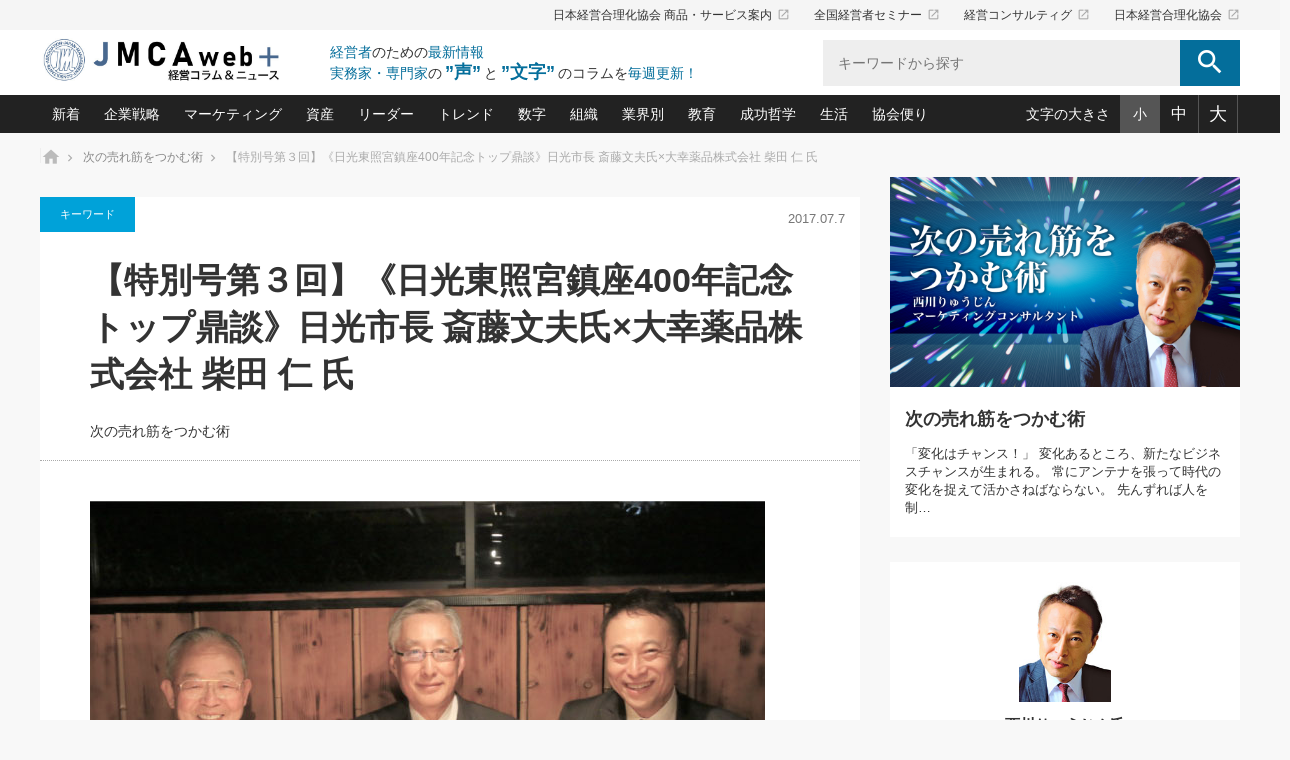

--- FILE ---
content_type: text/html; charset=UTF-8
request_url: https://plus.jmca.jp/tu/tunikko03.html
body_size: 141757
content:
<!DOCTYPE html>
<html class="pc" lang="ja">
<head prefix="og: http://ogp.me/ns# fb: http://ogp.me/ns/fb#">

<!-- Global site tag (gtag.js) - Google Analytics -->
<script async src="https://www.googletagmanager.com/gtag/js?id=G-YMY8ZKQK1X"></script>
<script>
  window.dataLayer = window.dataLayer || [];
  function gtag(){dataLayer.push(arguments);}
  gtag('js', new Date());
  gtag('config', 'G-YMY8ZKQK1X');
</script>

<meta charset="UTF-8">
<!--[if IE]><meta http-equiv="X-UA-Compatible" content="IE=edge"><![endif]-->
<meta name="viewport" content="width=device-width">
<title>【特別号第３回】《日光東照宮鎮座400年記念トップ鼎談》日光市長 斎藤文夫氏×大幸薬品株式会社 柴田 仁 氏｜次の売れ筋をつかむ術｜経営コラム「JMCA web+」-　日本経営合理化協会</title>
<meta name="description" content="&amp;nbsp;&amp;nbsp;&amp;nbsp;※本対談は2016年度（平成28年度）に行われました。">

<meta property="og:title" content="【特別号第３回】《日光東照宮鎮座400年記念トップ鼎談》日光市長 斎藤文夫氏×大幸薬品株式会社 柴田 仁 氏｜次の売れ筋をつかむ術｜経営コラム「JMCA web+」-　日本経営合理化協会">
<meta property="og:type" content="website">
<meta property="og:description" content="&amp;nbsp;&amp;nbsp;&amp;nbsp;※本対談は2016年度（平成28年度）に行われました。" />
<meta property="og:url" content="https://plus.jmca.jp/tu/tunikko03.html">
<meta property="og:site_name" content="経営コラム「JMCA web+」-　日本経営合理化協会">
<meta name="twitter:card" content="summary_large_image" />

	<meta property="og:image" content="https://plus.jmca.jp/pluswp/wp-content/uploads/2021/03/次の売れ筋をつかむ術.jpg">
<meta name="twitter:image" content="https://plus.jmca.jp/pluswp/wp-content/uploads/2021/03/次の売れ筋をつかむ術.jpg" />
	


<meta name='robots' content='max-image-preview:large' />
	<style>img:is([sizes="auto" i], [sizes^="auto," i]) { contain-intrinsic-size: 3000px 1500px }</style>
	<link rel="alternate" type="application/rss+xml" title="経営コラム「JMCA web+」-　日本経営合理化協会 &raquo; フィード" href="https://plus.jmca.jp/feed" />
<link rel="alternate" type="application/rss+xml" title="経営コラム「JMCA web+」-　日本経営合理化協会 &raquo; コメントフィード" href="https://plus.jmca.jp/comments/feed" />
<script type="text/javascript" id="wpp-js" src="https://plus.jmca.jp/pluswp/wp-content/plugins/wordpress-popular-posts/assets/js/wpp.min.js?ver=7.3.5" data-sampling="1" data-sampling-rate="5" data-api-url="https://plus.jmca.jp/wp-json/wordpress-popular-posts" data-post-id="4078" data-token="13a5920c42" data-lang="0" data-debug="0"></script>
<script type="text/javascript">
/* <![CDATA[ */
window._wpemojiSettings = {"baseUrl":"https:\/\/s.w.org\/images\/core\/emoji\/16.0.1\/72x72\/","ext":".png","svgUrl":"https:\/\/s.w.org\/images\/core\/emoji\/16.0.1\/svg\/","svgExt":".svg","source":{"concatemoji":"https:\/\/plus.jmca.jp\/pluswp\/wp-includes\/js\/wp-emoji-release.min.js?ver=6.8.3"}};
/*! This file is auto-generated */
!function(s,n){var o,i,e;function c(e){try{var t={supportTests:e,timestamp:(new Date).valueOf()};sessionStorage.setItem(o,JSON.stringify(t))}catch(e){}}function p(e,t,n){e.clearRect(0,0,e.canvas.width,e.canvas.height),e.fillText(t,0,0);var t=new Uint32Array(e.getImageData(0,0,e.canvas.width,e.canvas.height).data),a=(e.clearRect(0,0,e.canvas.width,e.canvas.height),e.fillText(n,0,0),new Uint32Array(e.getImageData(0,0,e.canvas.width,e.canvas.height).data));return t.every(function(e,t){return e===a[t]})}function u(e,t){e.clearRect(0,0,e.canvas.width,e.canvas.height),e.fillText(t,0,0);for(var n=e.getImageData(16,16,1,1),a=0;a<n.data.length;a++)if(0!==n.data[a])return!1;return!0}function f(e,t,n,a){switch(t){case"flag":return n(e,"\ud83c\udff3\ufe0f\u200d\u26a7\ufe0f","\ud83c\udff3\ufe0f\u200b\u26a7\ufe0f")?!1:!n(e,"\ud83c\udde8\ud83c\uddf6","\ud83c\udde8\u200b\ud83c\uddf6")&&!n(e,"\ud83c\udff4\udb40\udc67\udb40\udc62\udb40\udc65\udb40\udc6e\udb40\udc67\udb40\udc7f","\ud83c\udff4\u200b\udb40\udc67\u200b\udb40\udc62\u200b\udb40\udc65\u200b\udb40\udc6e\u200b\udb40\udc67\u200b\udb40\udc7f");case"emoji":return!a(e,"\ud83e\udedf")}return!1}function g(e,t,n,a){var r="undefined"!=typeof WorkerGlobalScope&&self instanceof WorkerGlobalScope?new OffscreenCanvas(300,150):s.createElement("canvas"),o=r.getContext("2d",{willReadFrequently:!0}),i=(o.textBaseline="top",o.font="600 32px Arial",{});return e.forEach(function(e){i[e]=t(o,e,n,a)}),i}function t(e){var t=s.createElement("script");t.src=e,t.defer=!0,s.head.appendChild(t)}"undefined"!=typeof Promise&&(o="wpEmojiSettingsSupports",i=["flag","emoji"],n.supports={everything:!0,everythingExceptFlag:!0},e=new Promise(function(e){s.addEventListener("DOMContentLoaded",e,{once:!0})}),new Promise(function(t){var n=function(){try{var e=JSON.parse(sessionStorage.getItem(o));if("object"==typeof e&&"number"==typeof e.timestamp&&(new Date).valueOf()<e.timestamp+604800&&"object"==typeof e.supportTests)return e.supportTests}catch(e){}return null}();if(!n){if("undefined"!=typeof Worker&&"undefined"!=typeof OffscreenCanvas&&"undefined"!=typeof URL&&URL.createObjectURL&&"undefined"!=typeof Blob)try{var e="postMessage("+g.toString()+"("+[JSON.stringify(i),f.toString(),p.toString(),u.toString()].join(",")+"));",a=new Blob([e],{type:"text/javascript"}),r=new Worker(URL.createObjectURL(a),{name:"wpTestEmojiSupports"});return void(r.onmessage=function(e){c(n=e.data),r.terminate(),t(n)})}catch(e){}c(n=g(i,f,p,u))}t(n)}).then(function(e){for(var t in e)n.supports[t]=e[t],n.supports.everything=n.supports.everything&&n.supports[t],"flag"!==t&&(n.supports.everythingExceptFlag=n.supports.everythingExceptFlag&&n.supports[t]);n.supports.everythingExceptFlag=n.supports.everythingExceptFlag&&!n.supports.flag,n.DOMReady=!1,n.readyCallback=function(){n.DOMReady=!0}}).then(function(){return e}).then(function(){var e;n.supports.everything||(n.readyCallback(),(e=n.source||{}).concatemoji?t(e.concatemoji):e.wpemoji&&e.twemoji&&(t(e.twemoji),t(e.wpemoji)))}))}((window,document),window._wpemojiSettings);
/* ]]> */
</script>
<link rel='stylesheet' id='style-css' href='https://plus.jmca.jp/pluswp/wp-content/themes/mag_child/style.css?ver=1.0.0' type='text/css' media='screen' />
<style id='wp-emoji-styles-inline-css' type='text/css'>

	img.wp-smiley, img.emoji {
		display: inline !important;
		border: none !important;
		box-shadow: none !important;
		height: 1em !important;
		width: 1em !important;
		margin: 0 0.07em !important;
		vertical-align: -0.1em !important;
		background: none !important;
		padding: 0 !important;
	}
</style>
<link rel='stylesheet' id='wp-block-library-css' href='https://plus.jmca.jp/pluswp/wp-includes/css/dist/block-library/style.min.css?ver=6.8.3' type='text/css' media='all' />
<style id='classic-theme-styles-inline-css' type='text/css'>
/*! This file is auto-generated */
.wp-block-button__link{color:#fff;background-color:#32373c;border-radius:9999px;box-shadow:none;text-decoration:none;padding:calc(.667em + 2px) calc(1.333em + 2px);font-size:1.125em}.wp-block-file__button{background:#32373c;color:#fff;text-decoration:none}
</style>
<style id='global-styles-inline-css' type='text/css'>
:root{--wp--preset--aspect-ratio--square: 1;--wp--preset--aspect-ratio--4-3: 4/3;--wp--preset--aspect-ratio--3-4: 3/4;--wp--preset--aspect-ratio--3-2: 3/2;--wp--preset--aspect-ratio--2-3: 2/3;--wp--preset--aspect-ratio--16-9: 16/9;--wp--preset--aspect-ratio--9-16: 9/16;--wp--preset--color--black: #000000;--wp--preset--color--cyan-bluish-gray: #abb8c3;--wp--preset--color--white: #ffffff;--wp--preset--color--pale-pink: #f78da7;--wp--preset--color--vivid-red: #cf2e2e;--wp--preset--color--luminous-vivid-orange: #ff6900;--wp--preset--color--luminous-vivid-amber: #fcb900;--wp--preset--color--light-green-cyan: #7bdcb5;--wp--preset--color--vivid-green-cyan: #00d084;--wp--preset--color--pale-cyan-blue: #8ed1fc;--wp--preset--color--vivid-cyan-blue: #0693e3;--wp--preset--color--vivid-purple: #9b51e0;--wp--preset--gradient--vivid-cyan-blue-to-vivid-purple: linear-gradient(135deg,rgba(6,147,227,1) 0%,rgb(155,81,224) 100%);--wp--preset--gradient--light-green-cyan-to-vivid-green-cyan: linear-gradient(135deg,rgb(122,220,180) 0%,rgb(0,208,130) 100%);--wp--preset--gradient--luminous-vivid-amber-to-luminous-vivid-orange: linear-gradient(135deg,rgba(252,185,0,1) 0%,rgba(255,105,0,1) 100%);--wp--preset--gradient--luminous-vivid-orange-to-vivid-red: linear-gradient(135deg,rgba(255,105,0,1) 0%,rgb(207,46,46) 100%);--wp--preset--gradient--very-light-gray-to-cyan-bluish-gray: linear-gradient(135deg,rgb(238,238,238) 0%,rgb(169,184,195) 100%);--wp--preset--gradient--cool-to-warm-spectrum: linear-gradient(135deg,rgb(74,234,220) 0%,rgb(151,120,209) 20%,rgb(207,42,186) 40%,rgb(238,44,130) 60%,rgb(251,105,98) 80%,rgb(254,248,76) 100%);--wp--preset--gradient--blush-light-purple: linear-gradient(135deg,rgb(255,206,236) 0%,rgb(152,150,240) 100%);--wp--preset--gradient--blush-bordeaux: linear-gradient(135deg,rgb(254,205,165) 0%,rgb(254,45,45) 50%,rgb(107,0,62) 100%);--wp--preset--gradient--luminous-dusk: linear-gradient(135deg,rgb(255,203,112) 0%,rgb(199,81,192) 50%,rgb(65,88,208) 100%);--wp--preset--gradient--pale-ocean: linear-gradient(135deg,rgb(255,245,203) 0%,rgb(182,227,212) 50%,rgb(51,167,181) 100%);--wp--preset--gradient--electric-grass: linear-gradient(135deg,rgb(202,248,128) 0%,rgb(113,206,126) 100%);--wp--preset--gradient--midnight: linear-gradient(135deg,rgb(2,3,129) 0%,rgb(40,116,252) 100%);--wp--preset--font-size--small: 13px;--wp--preset--font-size--medium: 20px;--wp--preset--font-size--large: 36px;--wp--preset--font-size--x-large: 42px;--wp--preset--spacing--20: 0.44rem;--wp--preset--spacing--30: 0.67rem;--wp--preset--spacing--40: 1rem;--wp--preset--spacing--50: 1.5rem;--wp--preset--spacing--60: 2.25rem;--wp--preset--spacing--70: 3.38rem;--wp--preset--spacing--80: 5.06rem;--wp--preset--shadow--natural: 6px 6px 9px rgba(0, 0, 0, 0.2);--wp--preset--shadow--deep: 12px 12px 50px rgba(0, 0, 0, 0.4);--wp--preset--shadow--sharp: 6px 6px 0px rgba(0, 0, 0, 0.2);--wp--preset--shadow--outlined: 6px 6px 0px -3px rgba(255, 255, 255, 1), 6px 6px rgba(0, 0, 0, 1);--wp--preset--shadow--crisp: 6px 6px 0px rgba(0, 0, 0, 1);}:where(.is-layout-flex){gap: 0.5em;}:where(.is-layout-grid){gap: 0.5em;}body .is-layout-flex{display: flex;}.is-layout-flex{flex-wrap: wrap;align-items: center;}.is-layout-flex > :is(*, div){margin: 0;}body .is-layout-grid{display: grid;}.is-layout-grid > :is(*, div){margin: 0;}:where(.wp-block-columns.is-layout-flex){gap: 2em;}:where(.wp-block-columns.is-layout-grid){gap: 2em;}:where(.wp-block-post-template.is-layout-flex){gap: 1.25em;}:where(.wp-block-post-template.is-layout-grid){gap: 1.25em;}.has-black-color{color: var(--wp--preset--color--black) !important;}.has-cyan-bluish-gray-color{color: var(--wp--preset--color--cyan-bluish-gray) !important;}.has-white-color{color: var(--wp--preset--color--white) !important;}.has-pale-pink-color{color: var(--wp--preset--color--pale-pink) !important;}.has-vivid-red-color{color: var(--wp--preset--color--vivid-red) !important;}.has-luminous-vivid-orange-color{color: var(--wp--preset--color--luminous-vivid-orange) !important;}.has-luminous-vivid-amber-color{color: var(--wp--preset--color--luminous-vivid-amber) !important;}.has-light-green-cyan-color{color: var(--wp--preset--color--light-green-cyan) !important;}.has-vivid-green-cyan-color{color: var(--wp--preset--color--vivid-green-cyan) !important;}.has-pale-cyan-blue-color{color: var(--wp--preset--color--pale-cyan-blue) !important;}.has-vivid-cyan-blue-color{color: var(--wp--preset--color--vivid-cyan-blue) !important;}.has-vivid-purple-color{color: var(--wp--preset--color--vivid-purple) !important;}.has-black-background-color{background-color: var(--wp--preset--color--black) !important;}.has-cyan-bluish-gray-background-color{background-color: var(--wp--preset--color--cyan-bluish-gray) !important;}.has-white-background-color{background-color: var(--wp--preset--color--white) !important;}.has-pale-pink-background-color{background-color: var(--wp--preset--color--pale-pink) !important;}.has-vivid-red-background-color{background-color: var(--wp--preset--color--vivid-red) !important;}.has-luminous-vivid-orange-background-color{background-color: var(--wp--preset--color--luminous-vivid-orange) !important;}.has-luminous-vivid-amber-background-color{background-color: var(--wp--preset--color--luminous-vivid-amber) !important;}.has-light-green-cyan-background-color{background-color: var(--wp--preset--color--light-green-cyan) !important;}.has-vivid-green-cyan-background-color{background-color: var(--wp--preset--color--vivid-green-cyan) !important;}.has-pale-cyan-blue-background-color{background-color: var(--wp--preset--color--pale-cyan-blue) !important;}.has-vivid-cyan-blue-background-color{background-color: var(--wp--preset--color--vivid-cyan-blue) !important;}.has-vivid-purple-background-color{background-color: var(--wp--preset--color--vivid-purple) !important;}.has-black-border-color{border-color: var(--wp--preset--color--black) !important;}.has-cyan-bluish-gray-border-color{border-color: var(--wp--preset--color--cyan-bluish-gray) !important;}.has-white-border-color{border-color: var(--wp--preset--color--white) !important;}.has-pale-pink-border-color{border-color: var(--wp--preset--color--pale-pink) !important;}.has-vivid-red-border-color{border-color: var(--wp--preset--color--vivid-red) !important;}.has-luminous-vivid-orange-border-color{border-color: var(--wp--preset--color--luminous-vivid-orange) !important;}.has-luminous-vivid-amber-border-color{border-color: var(--wp--preset--color--luminous-vivid-amber) !important;}.has-light-green-cyan-border-color{border-color: var(--wp--preset--color--light-green-cyan) !important;}.has-vivid-green-cyan-border-color{border-color: var(--wp--preset--color--vivid-green-cyan) !important;}.has-pale-cyan-blue-border-color{border-color: var(--wp--preset--color--pale-cyan-blue) !important;}.has-vivid-cyan-blue-border-color{border-color: var(--wp--preset--color--vivid-cyan-blue) !important;}.has-vivid-purple-border-color{border-color: var(--wp--preset--color--vivid-purple) !important;}.has-vivid-cyan-blue-to-vivid-purple-gradient-background{background: var(--wp--preset--gradient--vivid-cyan-blue-to-vivid-purple) !important;}.has-light-green-cyan-to-vivid-green-cyan-gradient-background{background: var(--wp--preset--gradient--light-green-cyan-to-vivid-green-cyan) !important;}.has-luminous-vivid-amber-to-luminous-vivid-orange-gradient-background{background: var(--wp--preset--gradient--luminous-vivid-amber-to-luminous-vivid-orange) !important;}.has-luminous-vivid-orange-to-vivid-red-gradient-background{background: var(--wp--preset--gradient--luminous-vivid-orange-to-vivid-red) !important;}.has-very-light-gray-to-cyan-bluish-gray-gradient-background{background: var(--wp--preset--gradient--very-light-gray-to-cyan-bluish-gray) !important;}.has-cool-to-warm-spectrum-gradient-background{background: var(--wp--preset--gradient--cool-to-warm-spectrum) !important;}.has-blush-light-purple-gradient-background{background: var(--wp--preset--gradient--blush-light-purple) !important;}.has-blush-bordeaux-gradient-background{background: var(--wp--preset--gradient--blush-bordeaux) !important;}.has-luminous-dusk-gradient-background{background: var(--wp--preset--gradient--luminous-dusk) !important;}.has-pale-ocean-gradient-background{background: var(--wp--preset--gradient--pale-ocean) !important;}.has-electric-grass-gradient-background{background: var(--wp--preset--gradient--electric-grass) !important;}.has-midnight-gradient-background{background: var(--wp--preset--gradient--midnight) !important;}.has-small-font-size{font-size: var(--wp--preset--font-size--small) !important;}.has-medium-font-size{font-size: var(--wp--preset--font-size--medium) !important;}.has-large-font-size{font-size: var(--wp--preset--font-size--large) !important;}.has-x-large-font-size{font-size: var(--wp--preset--font-size--x-large) !important;}
:where(.wp-block-post-template.is-layout-flex){gap: 1.25em;}:where(.wp-block-post-template.is-layout-grid){gap: 1.25em;}
:where(.wp-block-columns.is-layout-flex){gap: 2em;}:where(.wp-block-columns.is-layout-grid){gap: 2em;}
:root :where(.wp-block-pullquote){font-size: 1.5em;line-height: 1.6;}
</style>
<link rel='stylesheet' id='wordpress-popular-posts-css-css' href='https://plus.jmca.jp/pluswp/wp-content/plugins/wordpress-popular-posts/assets/css/wpp.css?ver=7.3.5' type='text/css' media='all' />
<link rel='stylesheet' id='parent-style-css' href='https://plus.jmca.jp/pluswp/wp-content/themes/mag_tcd036/style.css?ver=6.8.3' type='text/css' media='all' />
<link rel='stylesheet' id='child-style-css' href='https://plus.jmca.jp/pluswp/wp-content/themes/mag_child/style.css?ver=6.8.3' type='text/css' media='all' />
<script type="text/javascript" src="https://plus.jmca.jp/pluswp/wp-includes/js/jquery/jquery.min.js?ver=3.7.1" id="jquery-core-js"></script>
<script type="text/javascript" src="https://plus.jmca.jp/pluswp/wp-includes/js/jquery/jquery-migrate.min.js?ver=3.4.1" id="jquery-migrate-js"></script>
<link rel="https://api.w.org/" href="https://plus.jmca.jp/wp-json/" /><link rel="alternate" title="JSON" type="application/json" href="https://plus.jmca.jp/wp-json/wp/v2/posts/4078" /><link rel="canonical" href="https://plus.jmca.jp/tu/tunikko03.html" />
<link rel='shortlink' href='https://plus.jmca.jp/?p=4078' />
<link rel="alternate" title="oEmbed (JSON)" type="application/json+oembed" href="https://plus.jmca.jp/wp-json/oembed/1.0/embed?url=https%3A%2F%2Fplus.jmca.jp%2Ftu%2Ftunikko03.html" />
<link rel="alternate" title="oEmbed (XML)" type="text/xml+oembed" href="https://plus.jmca.jp/wp-json/oembed/1.0/embed?url=https%3A%2F%2Fplus.jmca.jp%2Ftu%2Ftunikko03.html&#038;format=xml" />
            <style id="wpp-loading-animation-styles">@-webkit-keyframes bgslide{from{background-position-x:0}to{background-position-x:-200%}}@keyframes bgslide{from{background-position-x:0}to{background-position-x:-200%}}.wpp-widget-block-placeholder,.wpp-shortcode-placeholder{margin:0 auto;width:60px;height:3px;background:#dd3737;background:linear-gradient(90deg,#dd3737 0%,#571313 10%,#dd3737 100%);background-size:200% auto;border-radius:3px;-webkit-animation:bgslide 1s infinite linear;animation:bgslide 1s infinite linear}</style>
            
<script src="https://plus.jmca.jp/pluswp/wp-content/themes/mag_tcd036/js/jquery.easing.js?ver=1.0.0"></script>
<script src="https://plus.jmca.jp/pluswp/wp-content/themes/mag_tcd036/js/jscript_no_responsive.js?ver=1.0.0"></script>
<script src="https://plus.jmca.jp/pluswp/wp-content/themes/mag_tcd036/js/comment.js?ver=1.0.0"></script>


<link rel="stylesheet" href="https://plus.jmca.jp/pluswp/wp-content/themes/mag_tcd036/japanese.css?ver=1.0.0">

<!--[if lt IE 9]>
<script src="https://plus.jmca.jp/pluswp/wp-content/themes/mag_tcd036/js/html5.js?ver=1.0.0"></script>
<![endif]-->

<style type="text/css">



.side_headline, #copyright, .page_navi span.current, .archive_headline, #pickup_post .headline, #related_post .headline, #comment_headline, .post_list .category a, #footer_post_list .category a, .mobile .footer_headline, #page_title
 { background-color:#222222; }

a:hover, #comment_header ul li a:hover, .post_content a
 { color:#08B9D4; }
.post_content .q_button { color:#fff; }
.pc #global_menu > ul > li a:hover, .pc #global_menu > ul > li.active > a, .pc #global_menu ul ul a, #return_top a:hover, .next_page_link a:hover, .page_navi a:hover, .collapse_category_list li a:hover .count,
  #wp-calendar td a:hover, #wp-calendar #prev a:hover, #wp-calendar #next a:hover, .widget_search #search-btn input:hover, .widget_search #searchsubmit:hover, .side_widget.google_search #searchsubmit:hover,
   #submit_comment:hover, #comment_header ul li a:hover, #comment_header ul li.comment_switch_active a, #comment_header #comment_closed p, #post_pagination a:hover, #post_pagination p, a.menu_button:hover
    { background-color:#08B9D4; }

.pc #global_menu_wrap .home_menu:hover { background:#08B9D4 url(https://plus.jmca.jp/pluswp/wp-content/themes/mag_tcd036/img/header/home.png) no-repeat center; }
.pc #global_menu > ul > li a:hover, .pc #global_menu > ul > li.active > a { border-color:#08B9D4; }

.mobile #global_menu li a:hover, .mobile #global_menu_wrap .home_menu:hover { background-color:#08B9D4 !important; }

#comment_textarea textarea:focus, #guest_info input:focus, #comment_header ul li a:hover, #comment_header ul li.comment_switch_active a, #comment_header #comment_closed p
 { border-color:#08B9D4; }

#comment_header ul li.comment_switch_active a:after, #comment_header #comment_closed p:after
 { border-color:#08B9D4 transparent transparent transparent; }

.pc #global_menu ul ul a:hover
 { background-color:#068FA3; }

.user_sns li a:hover
 { background-color:#08B9D4; border-color:#08B9D4; }

.collapse_category_list li a:before
 { border-color: transparent transparent transparent #08B9D4; }

#previous_next_post .prev_post a:hover, #previous_next_post .next_post a:hover
 { background-color:#08B9D4 !important; }

#footer_post_list .title { color:#FFFFFF; background:rgba(0,0,0,0.4); }

#post_title { font-size:px; }
.post_content { font-size:px; }


</style>


<style type="text/css"></style>		<style type="text/css" id="wp-custom-css">
			.wp-playlist-light {
    background: #ddd!important;
    color: #000!important;
}
.wp-playlist-light .wp-playlist-playing {
    background: #ddd!important;
}		</style>
		<link rel="stylesheet" href="https://plus.jmca.jp/pluswp/wp-content/themes/mag_child/css/add_style.css">
<link rel="stylesheet" href="https://plus.jmca.jp/pluswp/wp-content/themes/mag_child/css/fontsize_s.css" media="all" id="fontsize">
<link rel="stylesheet" href="https://plus.jmca.jp/pluswp/wp-content/themes/mag_child/js/slick/slick.css">
<link rel="stylesheet" href="https://plus.jmca.jp/pluswp/wp-content/themes/mag_child/js/slick/slick-theme.css">
<script type="text/javascript" src="https://plus.jmca.jp/pluswp/wp-content/themes/mag_child/js/slick/slick.min.js"></script>
<script type="text/javascript" src="https://plus.jmca.jp/pluswp/wp-content/themes/mag_child/js/jquery.cookie.js"></script>
<script type="text/javascript" src="https://plus.jmca.jp/pluswp/wp-content/themes/mag_child/js/jmca.js"></script>

</head>
<body class="wp-singular post-template-default single single-post postid-4078 single-format-standard wp-theme-mag_tcd036 wp-child-theme-mag_child">


<header>
	<div class="header_top">
		<div class="inner">
			<ul class="tx_nav">
				<li><a href="https://www.jmca.jp/" target="_blank">日本経営合理化協会 商品・サービス案内<i class="material-icons">launch</i></a></li>
				<li><a href="https://www.jmcatop.jp/" target="_blank">全国経営者セミナー<i class="material-icons">launch</i></a></li>
				<li><a href="https://jmcacon.jp/" target="_blank">経営コンサルティグ<i class="material-icons">launch</i></a></li>
				<li><a href="https://www.jmca.co.jp/" target="_blank">日本経営合理化協会<i class="material-icons">launch</i></a></li>
			</ul>
		</div>
	</div>
	<div class="inner clearfix">
		<a href=" https://plus.jmca.jp/" title="経営コラム「JMCA web+」-　日本経営合理化協会" data-label="経営コラム「JMCA web+」-　日本経営合理化協会" class="logo"><img src="https://plus.jmca.jp/pluswp/wp-content/uploads/tcd-w/logo.jpg?1766097501" alt="経営コラム「JMCA web+」-　日本経営合理化協会" title="経営コラム「JMCA web+」-　日本経営合理化協会" /></a>
		<span class="sp_menubtn"><i class="material-icons">menu</i></span>
		<div class="site_desc">
			<p><span>経営者</span>のための<span>最新情報</span></p>
			<p><span>実務家・専門家</span>の<br class="pc_nodisp"><strong>”声”</strong>と<strong>”文字”</strong>のコラムを<span>毎週更新！</span></p>
		</div>
		<div class="search">
			<form role="search" method="get" id="searchform" class="searchform" action="https://plus.jmca.jp/">
				<label>
					<input type="search" class="search-field" placeholder="キーワードから探す" value="" name="s" title="検索:" />
					<button><i class="material-icons">search</i></button>
				</label>
			</form>
		</div>
	</div><!-- /.inner-->


	<div class="header_bottom">
		<div class="inner clearfix">
			<ul class="cat_nav clearfix">
				<li class="mega">
					<a href="/list">新着</a>
					<div class="mega_wrap">
						<div class="item_inner">
							<ul class="postlist">
								<li>
									<a href="https://plus.jmca.jp/telm/telm.html">
										<div class="image"><img src="https://plus.jmca.jp/pluswp/wp-content/uploads/2021/01/デキル社員に育てる！-社員教育の決め手.jpg">
</div>
										<p class="date">2025.12.19</p>										<p class="tx01">第193回　コミュニケーション上手になる仕事の進め方117『他流試合』</p>
									</a>
								</li>
								<li>
									<a href="https://plus.jmca.jp/garyu-hint/post-28055.html">
										<div class="image"><img src="https://plus.jmca.jp/pluswp/wp-content/uploads/スピーチ.jpg">
</div>
										<p class="date">2025.12.17</p>										<p class="tx01">朝礼・会議での「社長の３分間スピーチ」ネタ帳（2025年12月17日号）</p>
									</a>
								</li>
								<li>
									<a href="https://plus.jmca.jp/motoshi_ichi/ichii91.html">
										<div class="image"><img src="https://plus.jmca.jp/pluswp/wp-content/uploads/2021/03/中小企業の「１位づくり」戦略.jpg">
</div>
										<p class="date">2025.12.17</p>										<p class="tx01">第九十一話　客層を変えて事業を伸ばしている理由は、これらの顧客体験の仕組みがあるからです</p>
									</a>
								</li>
								<li>
									<a href="https://plus.jmca.jp/ico_clinic/inoue232.html">
										<div class="image"><img src="https://plus.jmca.jp/pluswp/wp-content/uploads/2021/03/強い会社を築く-ビジネス・クリニック.jpg">
</div>
										<p class="date">2025.12.17</p>										<p class="tx01">第232話　「値上げ」も出来ずに何が経営者か！</p>
									</a>
								</li>
								<li>
									<a href="https://plus.jmca.jp/mutanext/mutanext412.html">
										<div class="image"><img src="https://plus.jmca.jp/pluswp/wp-content/uploads/2021/01/image01_M.jpg">
</div>
										<p class="date">2025.12.17</p>										<p class="tx01">第412回 組織に勢いをつける</p>
									</a>
								</li>
								<li class="more">
									<a href="/list" class="btn">もっとみる</a>
								</li>
							</ul>
						</div>
					</div>
				</li>
				<li class="drop">
					<a href="/cate?value=kigyou">企業戦略</a>
					<div class="drop_item">
						<p class="ttl">企業戦略　戦略・戦術</p>
						<ul>
<li><a href="https://plus.jmca.jp/motoshi_ichi">中小企業の「１位づくり」戦略(91)</a></li><li><a href="https://plus.jmca.jp/yokota_hisaya/saidaika">利益を最大化する「業務改善」横田尚哉氏(5)</a></li><li><a href="https://plus.jmca.jp/ico_clinic">強い会社を築く ビジネス・クリニック(233)</a></li><li><a href="https://plus.jmca.jp/jlkondo/hitorieki">日本レーザー「人を大切にしながら利益を上げる経営」の極意(3)</a></li><li><a href="https://plus.jmca.jp/ma">武器としてのM&amp;A入門(3)</a></li><li><a href="https://plus.jmca.jp/tuhan">社長のための“儲かる通販”戦略視点(151)</a></li><li><a href="https://plus.jmca.jp/keizoku">継続経営　百話百行(85)</a></li><li><a href="https://plus.jmca.jp/hg">野田久美子　香港ビジネス成功法(10)</a></li>						</ul>
					</div>
				</li>
				<li class="drop">
					<a href="/cate?value=mark">マーケティング</a>
					<div class="drop_item">
						<p class="ttl">マーケティング　マーケティング／ブランド</p>
						<ul>
<li><a href="https://plus.jmca.jp/matsuno_net">ネット戦略成功の秘訣　圧倒的に儲かる仕組みづくり講座(12)</a></li><li><a href="https://plus.jmca.jp/imagerm">ビジネスを一瞬で制する！一流グローバル経営者は知っている“社長の戦略印象リスクマネジメント”(9)</a></li><li><a href="https://plus.jmca.jp/mip">ロングセラーの玉手箱(9)</a></li><li><a href="https://plus.jmca.jp/nagano_usj">大復活＆快進撃！ユニバーサルスタジオジャパンの成功要因とは(5)</a></li><li><a href="https://plus.jmca.jp/image">最高の自分を表現する 成功イメージ戦略(77)</a></li><li><a href="https://plus.jmca.jp/sakai2">酒井光雄 成功事例に学ぶ繁栄企業のブランド戦略(39)</a></li>						</ul>
					</div>
				</li>
				<li class="drop">
					<a href="/cate?value=shisan">資産</a>
					<div class="drop_item">
						<p class="ttl">資産　経済・株式・資産／相続</p>
						<ul>
<li><a href="https://plus.jmca.jp/sakata_itte">あなたの会社と資産を守る一手(163)</a></li><li><a href="https://plus.jmca.jp/finance">どうなる金融業界(39)</a></li><li><a href="https://plus.jmca.jp/shin_china">中国経済の最新動向(197)</a></li><li><a href="https://plus.jmca.jp/icoshokei">事業承継の前に、決めておきたい、知っておきたい、やっておきたいコト(12)</a></li><li><a href="https://plus.jmca.jp/fp">会社と社長のための資産管理講座(95)</a></li><li><a href="https://plus.jmca.jp/fukayomi">深読み企業分析(146)</a></li>						</ul>
					</div>
				</li>
				<li class="drop">
					<a href="/cate?value=leader">リーダー</a>
					<div class="drop_item">
						<p class="ttl">リーダー　マネジメント／仕事術・ビジネススキル</p>
						<ul>
<li><a href="https://plus.jmca.jp/only">オンリーワンで勝ち残る企業風土づくり(54)</a></li><li><a href="https://plus.jmca.jp/mutanext">ビジネスリーダー×次の一手「牟田太陽の社長業ネクスト」(413)</a></li><li><a href="https://plus.jmca.jp/piotr_feliks/piotr">ピョートル・F・グジバチの『経営戦略の新常識』(9)</a></li><li><a href="https://plus.jmca.jp/leader">指導者たる者かくあるべし(604)</a></li><li><a href="https://plus.jmca.jp/garyu_hint">朝礼・会議での「社長の３分間スピーチ」ネタ帳(128)</a></li><li><a href="https://plus.jmca.jp/kusunokiken">楠木建の「経営知になる考え方」(49)</a></li><li><a href="https://plus.jmca.jp/nakabiz">次もあなたにお願いしたいと思われる「一流の仕事術」(20)</a></li><li><a href="https://plus.jmca.jp/kuchiguse">社長の口ぐせ経営哲学(100)</a></li><li><a href="https://plus.jmca.jp/hito">社長の右腕をつくる 人と組織を動かす(200)</a></li><li><a href="https://plus.jmca.jp/%e9%85%92%e4%ba%95%e8%8b%b1%e4%b9%8b/sakaivision">酒井英之の社長のビジョン実現道場(10)</a></li>						</ul>
					</div>
				</li>
				<li class="drop">
					<a href="/cate?value=trend">トレンド</a>
					<div class="drop_item">
						<p class="ttl">トレンド　新技術・商品／キーワード</p>
						<ul>
<li><a href="https://plus.jmca.jp/hino/newyork">《ニューヨーク発》ビジネスリーダーの先読み: 最新トレンドと戦略拠点(6)</a></li><li><a href="https://plus.jmca.jp/kadena">「社長の繁盛トレンド通信」(90)</a></li><li><a href="https://plus.jmca.jp/kitamuramori">北村森の「今月のヒット商品」(101)</a></li><li><a href="https://plus.jmca.jp/tu">次の売れ筋をつかむ術(102)</a></li><li><a href="https://plus.jmca.jp/takashima4">社長のメシの種 4.0(191)</a></li>						</ul>
					</div>
				</li>
				<li class="drop">
					<a href="/cate?value=num">数字</a>
					<div class="drop_item">
						<p class="ttl">数字　税務・会計</p>
						<ul>
<li><a href="https://plus.jmca.jp/okanesoudan">オーナー社長の「お金の悩み相談室」(7)</a></li><li><a href="https://plus.jmca.jp/bspl2">おカネが残る決算書にするために、やっておきたいこと(34)</a></li><li><a href="https://plus.jmca.jp/renketsu">会社を守り抜くための緊急対策(100)</a></li><li><a href="https://plus.jmca.jp/bspl3">強い決算書の会社はココが違う！(36)</a></li><li><a href="https://plus.jmca.jp/bepoint">損益分岐点を下げる、Ｐ／Ｌ不況時代の新戦略(12)</a></li><li><a href="https://plus.jmca.jp/tam">新・会計経営と実学(37)</a></li><li><a href="https://plus.jmca.jp/bspl">決算書の“見える化”術(12)</a></li><li><a href="https://plus.jmca.jp/kodama">賢い社長の「経理財務の見どころ・勘どころ・ツッコミどころ」(133)</a></li><li><a href="https://plus.jmca.jp/bkn">銀行交渉はこうしなさい！(12)</a></li>						</ul>
					</div>
				</li>
				<li class="drop">
					<a href="/cate?value=org">組織</a>
					<div class="drop_item">
						<p class="ttl">組織　人事・労務／採用／法律</p>
						<ul>
<li><a href="https://plus.jmca.jp/yatomi_chingin">「賃金の誤解」(135)</a></li><li><a href="https://plus.jmca.jp/torikai">中小企業の新たな法律リスク(163)</a></li><li><a href="https://plus.jmca.jp/nozaki1">職場の生産性を下げるハラスメントの予防策(10)</a></li><li><a href="https://plus.jmca.jp/otsuki_chingin">賃金決定の定石(61)</a></li><li><a href="https://plus.jmca.jp/well">顧客・社員・社会から支持される「ウェルビーイング経営入門」(19)</a></li>						</ul>
					</div>
				</li>
				<li class="drop">
					<a href="/cate?value=gyokai">業界別</a>
					<div class="drop_item">
						<p class="ttl">業界別　製造業／不動産／サービス</p>
						<ul>
<li><a href="https://plus.jmca.jp/kuwa/toyota">なぜ、トヨタ式で会社が伸びるのか？(5)</a></li><li><a href="https://plus.jmca.jp/jyu">売れる住宅を創る　100の視点(100)</a></li><li><a href="https://plus.jmca.jp/ohkubo_shikumi">大久保一彦の“流行る”お店の仕組みづくり(203)</a></li><li><a href="https://plus.jmca.jp/kakiuchi">柿内幸夫─社長のための現場改善(174)</a></li>						</ul>
					</div>
				</li>
				<li class="drop">
					<a href="/cate?value=education">教育</a>
					<div class="drop_item">
						<p class="ttl">教育　社員教育・営業／コミュニケーション／後継者</p>
						<ul>
<li><a href="https://plus.jmca.jp/hironobu">“出来る”管理職の条件(62)</a></li><li><a href="https://plus.jmca.jp/kikubari">あなただからお願いしたいと思われる 気配りの達人(127)</a></li><li><a href="https://plus.jmca.jp/claim">クレーム対応 実践マニュアル(92)</a></li><li><a href="https://plus.jmca.jp/claim2">クレーム対応の新知識と新常識(50)</a></li><li><a href="https://plus.jmca.jp/telm">デキル社員に育てる！ 社員教育の決め手(197)</a></li><li><a href="https://plus.jmca.jp/takatoshi">東川鷹年の「中小企業の人育て」(38)</a></li><li><a href="https://plus.jmca.jp/letter">業績アップにつながる！ワンランク上の手紙・メール術(100)</a></li><li><a href="https://plus.jmca.jp/shisan">欧米資産家に学ぶ二世教育(100)</a></li><li><a href="https://plus.jmca.jp/tsuji">社長のための“全員営業”(30)</a></li><li><a href="https://plus.jmca.jp/ishida_management">行動科学マネジメント(5)</a></li>						</ul>
					</div>
				</li>
				<li class="drop">
					<a href="/cate?value=success">成功哲学</a>
					<div class="drop_item">
						<p class="ttl">成功哲学　人間学・古典</p>
						<ul>
<li><a href="https://plus.jmca.jp/kouki">中国哲学に学ぶ 不況は会社守成の好機(38)</a></li><li><a href="https://plus.jmca.jp/nakamura_ningen">令和時代の「社長の人間力の磨き方」(78)</a></li><li><a href="https://plus.jmca.jp/ohara">先人の名句名言の教え 東洋思想に学ぶ経営学(132)</a></li><li><a href="https://plus.jmca.jp/watanabe">渡部昇一の「日本の指導者たち」(32)</a></li><li><a href="https://plus.jmca.jp/18siryaku">経営に活かす“十八史略”(30)</a></li>						</ul>
					</div>
				</li>
				<li class="drop">
					<a href="/cate?value=life">生活</a>
					<div class="drop_item">
						<p class="ttl">生活　仕事術／健康／教養</p>
						<ul>
<li><a href="https://plus.jmca.jp/onokoro">おのころ心平の ──社長のための「か・ら・だマネジメント」(50)</a></li><li><a href="https://plus.jmca.jp/kou">デジタルＡＶを味方に！新・仕事術(172)</a></li><li><a href="https://plus.jmca.jp/nou">リーダー脳の鍛え方(32)</a></li><li><a href="https://plus.jmca.jp/wine">ワインを楽しむ基礎レッスン(12)</a></li><li><a href="https://plus.jmca.jp/talks">必読！社長が読むべき今月の4冊(88)</a></li><li><a href="https://plus.jmca.jp/dan">眼と耳で楽しむ読書術(162)</a></li><li><a href="https://plus.jmca.jp/ki">社長の「氣」(30)</a></li><li><a href="https://plus.jmca.jp/spo">米国スポーツ・ビジネスに学ぶ心理学(98)</a></li><li><a href="https://plus.jmca.jp/onsen">高橋一喜の『これぞ！"本物の温泉"』(149)</a></li>						</ul>
					</div>
				</li>
				<li class="drop">
					<a href="/cate?value=kyokai">協会便り</a>
					<div class="drop_item">
						<p class="ttl">協会便り　社長業／ビジネス見聞録　愛読者通信</p>
						<ul>
<li><a href="https://plus.jmca.jp/aidoku">「愛読者通信」著者インタビュー(40)</a></li><li><a href="https://plus.jmca.jp/kenbun">ビジネス見聞録　経営ニュース(93)</a></li><li><a href="https://plus.jmca.jp/sakuma_mugyoan">作間信司の経営無形庵(けいえいむぎょうあん)(166)</a></li><li><a href="https://plus.jmca.jp/default/semiinfo">経営セミナー情報局(1)</a></li><li><a href="https://plus.jmca.jp/hanei">繁栄への着眼点　牟田太陽(68)</a></li><li><a href="https://plus.jmca.jp/henshubu/kouwa">講話を聞いて学ぼう　実学・耳学・磨く「ミミガク」のすすめ(7)</a></li>						</ul>
					</div>
				</li>
			</ul>
			<div class="txSize_select">
				<span class="tx">文字の大きさ</span>
				<ul class="clearfix">
					<li class="active" id="fontsize_s" onclick="switchFontsize('fontsize_s')">小</li>
					<li id="fontsize_m" onclick="switchFontsize('fontsize_m')" class="">中</li>
					<li id="fontsize_l" onclick="switchFontsize('fontsize_l')" class="">大</li>
				</ul>
			</div>
		</div>
	</div>
</header>

 <div id="main_contents" class="clearfix">

  <!-- bread crumb -->
    
<ul id="bread_crumb" class="clearfix" itemscope itemtype="http://schema.org/BreadcrumbList">
 <li itemprop="itemListElement" itemscope itemtype="http://schema.org/ListItem" class="home"><a itemprop="item" href="https://plus.jmca.jp/"><span itemprop="name">ホーム</span></a><meta itemprop="position" content="1" /></li>

 <li itemprop="itemListElement" itemscope itemtype="http://schema.org/ListItem">
     <a itemprop="item" href="https://plus.jmca.jp/tu"><span itemprop="name">次の売れ筋をつかむ術</span></a>
       <meta itemprop="position" content="2" /></li>
 <li itemprop="itemListElement" itemscope itemtype="http://schema.org/ListItem" class="last"><span itemprop="name">【特別号第３回】《日光東照宮鎮座400年記念トップ鼎談》日光市長 斎藤文夫氏×大幸薬品株式会社 柴田 仁 氏</span><meta itemprop="position" content="3" /></li>

</ul>
  
<div id="main_col">
		<div id="article">

		<div id="post_meta_top" class="clearfix">
			<p class="category"><a href="/cate?value=trend" style="background-color:#00A2D9;">キーワード</a></p>
			<p class="date"><time class="entry-date updated" datetime="2017-07-07T07:30:00+09:00">2017.07.7</time></p>			<h1 id="post_title">【特別号第３回】《日光東照宮鎮座400年記念トップ鼎談》日光市長 斎藤文夫氏×大幸薬品株式会社 柴田 仁 氏</h1>
			<div class="post_subinfo clearfix no_tag">
				<p class="column_name">
				<a href="https://plus.jmca.jp/tu">次の売れ筋をつかむ術</a>
				</p>
							</div>
		</div>

		

		<div class="post_content clearfix">
			<p>
<span style="display: none">&nbsp;</span></p>
<div>
<span style="display: none">&nbsp;</span>
<div>
<div>
<img fetchpriority="high" decoding="async" alt="nikko03_01.jpg" class="mt-image-none" height="393" src="/column/tu/nikko03_01.jpg" width="675" /></div>
<div>
&nbsp;</div>
<div>
<span style="font-size:120%;">※本対談は2016年度（平成28年度）に行われました。</span></div>
<div>
&nbsp;</div>
<div>
&nbsp;</div>
<div>
<span style="font-size:150%;"><strong>《日光東照宮鎮座400年記念トップ鼎談》</strong></span></div>
<div>
<strong><span style="font-size:180%;">「伝統を伝える誇りと過去の栄光に甘んじない絶えざるイノベーション」</span></strong></div>
<div>
&nbsp;</div>
<div>
<div>
<div>
<div>
<span style="font-size:120%;">昔も今も家庭の常備薬として欠かせない「正露丸」。その製造メーカーである大幸薬品は、近年、ノロウイルスなどの感染症やインフルエンザ対策に、置くだけで二酸化塩素分子の力でウイルス・菌・ニオイを除去・除菌する「クレベリン」が大ヒットしている。</span></div>
<div>
<span style="font-size:120%;">同社の柴田仁会長をゲストにお迎えし、日光市の斎藤文夫市長とともに、日光市まちづくりアドバイザーを務める西川りゅうじん氏の進行で、家庭薬と日光の歴史、そして、インバウンド観光に至るまで様々なお話に花が咲きました。伝統を伝える誇りと過去の栄光に甘んじない絶えざるイノベーションの真髄に迫ります！</span></div>
<div>
&nbsp;</div>
</div>
</div>
<div>
&nbsp;</div>
<div>
<div>
<span style="font-size:110%;">＜ゲスト・プロフィール＞</span></div>
<div>
<div>
<div>
<strong><span style="font-size:110%;">柴田 仁 （しばた・ひとし） 氏</span></strong></div>
<div>
<span style="font-size:110%;">1974年甲南大学卒業後、日本アイ・ビー・エム株式会社に入社し、システムズエンジニア（第1種情報処理技術者）として勤務。1977年、大幸薬品株式会社入社。1980年、取締役社長室長となり、「正露丸」の主成分である「日局 木クレオソート」の再評価にかかわった後、販売管理、製造管理システムを構築。1986年、取締役副社長、1987年、代表取締役社長に就任。遺伝子組み換え施設を備えた研究所を設立し、基礎研究に注力。海外展開を進め、「ラッパのマーク」ブランドを確立。2009年、東証二部上場、2010年、東証一部上場後、同年、代表取締役会長に就任。日本家庭薬協会会長、大阪家庭薬協会最高顧問理事、日本一般用医薬品連合会副会長、吹田商工会議所会頭、公益社団法人吹田納税協会会長として、セルフメディケーションの普及や地域貢献等CSR活動を推進している。</span></div>
<div>
&nbsp;</div>
</div>
</div>
<div>
&nbsp;</div>
<div>
<span style="font-size:110%;">＜ホスト・プロフィール＞</span></div>
<div>
<div>
<strong><span style="font-size:110%;">斎藤 文夫（さいとう ふみお）氏</span></strong></div>
<div>
<span style="font-size:110%;">1944年栃木県塩谷郡塩谷町生まれ。青山学院大学経済学部卒業後、旧今市市職員を経て、2000年から旧今市市長に就任。2006年より日光市長。栃木県ホッケー協会会長、栃木県アイスホッケー連盟会長、日光市社会福祉協議会会長を務める。妻（詩人の立原エツ子氏）と2男1女、孫が2人。趣味：読書、スポーツ観戦、山歩き、山菜・キノコ採り（今は休止）。座右の銘：「抜苦与楽」「自らを反省し、自らを造れ」「Learn to labour and to wait（努力すること、待つことを学ぼう）」。</span></div>
<div>
&nbsp;</div>
</div>
<div>
&nbsp;</div>
<div>
<span style="font-size:110%;">＜進行役プロフィール＞</span></div>
<div>
<span style="font-size:110%;"><strong>西川りゅうじん（にしかわ りゅうじん）氏</strong></span></div>
<div>
<span style="font-size:110%;">両親の新婚旅行先の日光で授かった&ldquo;日光ベイビー&rdquo;。1960年神戸市生。一橋大学在学中に企画プロデュース事務所を起業。「愛・地球博」の&ldquo;モリゾーとキッコロ&rdquo;や「平城遷都1300年祭」の&ldquo;せんとくん&rdquo;の選定・PR、「六本木ヒルズ」の商業開発、全国的な焼酎ブームの演出に携わるなど地域の元気化に努める。経産省「地域の魅力セレクション」や信用金庫協会「商店街コンテスト」の審査委員長、厚労省「健康寿命をのばそう！」運動スーパーバイザー、観光庁委員などを歴任。2014年4月より日光市まちづくりアドバイザーを務めている。</span></div>
<div>
&nbsp;</div>
<div>
&nbsp;</div>
</div>
</div>
<div>
&nbsp;</div>
<div>
<div>
<span style="font-size:150%;"><strong>●「日光」と「正露丸」の名前の由来</strong></span></div>
<div>
&nbsp;</div>
<div>
<img decoding="async" alt="nikko03_02.jpg" class="mt-image-none" height="278" src="/column/tu/nikko03_02.jpg" width="550" /></div>
<div>
&nbsp;</div>
<div>
<div>
<span style="font-size:120%;"><strong>西川</strong>　　日光には、全国各地からはもとより、海外からのインバウンド観光客も含めて、年間約1200万人の観光客にお運びいただいています。柴田会長は日光にいらしたことはありますか？</span></div>
<div>
&nbsp;</div>
<div>
<span style="font-size:120%;"><strong>柴田</strong>　　若い頃に出張で東京に２週間ほどいたことがあって、せっかくだからと思い、週末を利用して日光に寄らせていただきました。</span></div>
<div>
&nbsp;</div>
<div>
<span style="font-size:120%;"><strong>西川</strong>　　鬼怒川温泉、川治温泉、奥鬼怒、平家の落ち武者伝説のある湯西川温泉など、いろいろな温泉がありますが、温泉で汗を流されましたか？</span></div>
<div>
&nbsp;</div>
<div>
<span style="font-size:120%;"><strong>柴田</strong>　　残念ながら日帰りだったので、今度、ぜひ、ゆっくりうかがいたいものです。</span></div>
<div>
&nbsp;</div>
<div>
<span style="font-size:120%;"><strong>西川</strong>　　日光という名前の由来は、この地に鎮座する修験道の聖地の男体山を、梵語（サンスクリット語）で仏教の「極楽浄土」を意味する「ポータカラ」を語源とする「ふたらくさん」と呼ばれ、そこから「二荒山（ふたらさん）」と記されていました。その「二荒（にこう）」に、弘法大師が「日光」という佳き字を当てたものだと伝わっています。大幸薬品の「正露丸」も、今は「正しい」という字が使われていますが、元は日露戦争の際の「征露」から来ているそうですね。</span></div>
<div>
&nbsp;</div>
<div>
<span style="font-size:120%;"><strong>柴田</strong>　　当時は「ロシアを征する」という意味でしたが、今は「ロシアは正しい」になっています。意味が逆転しましたね。</span></div>
<div>
&nbsp;</div>
<div>
<span style="font-size:120%;"><strong>西川</strong>　　「ロシアを正す」かも知れませんね。日光がなぜ極楽浄土とされていたのかと言えば、日光連山や中禅寺湖をはじめとする風景の神々しさに加えて、昔から水質が優れていたことが大きいように思われます。日光には明治の始めから欧米各国の大使館の別邸が多く、大正・昭和・戦前に至るまで、「夏になると日本の外交は日光に移る」と言われるほどでした。</span></div>
<div>
&nbsp;</div>
<div>
<span style="font-size:120%;"><strong>斎藤</strong>　　夏は涼しく、今も昔も避暑地なんですね。</span></div>
<div>
&nbsp;</div>
<div>
<span style="font-size:120%;"><strong>西川</strong>　　そんな土地柄ですから、日本の近代医学の祖であり、東京帝国大学に医学部を創設したドイツ人のエルヴィン・フォン・ベルツ博士も日光をとても気に入って、明治天皇やのちの大正天皇、伊藤博文らと共にたびたび訪れました。大正天皇がご病気になられた折には、当時の皇太子様（昭和天皇）もご一緒によく日光にいらしたそうです。現在の天皇陛下も、戦時中、皇太子でいらした際に疎開しておられた地でもあります。幕末から数多くの外国人が避暑や静養に訪れ、ヨットやボート、ワインなどを日常的に楽しむなど、日光は西洋のリゾートライフが初めて日本に根付いた場所でした。また、ベルツ博士は温泉療法を日本に紹介した人としても有名ですが、各国の大使館の別邸には医師も常駐し、日光は当時の最先端の医療センターだったとも言えるでしょう。</span></div>
<div>
&nbsp;</div>
<div>
&nbsp;</div>
<div>
&nbsp;</div>
<div>
<span style="font-size:150%;"><strong>●日本の家庭の常備薬「正露丸」</strong></span></div>
<div>
&nbsp;</div>
<div>
<img decoding="async" alt="nikko03_03.jpg" class="mt-image-none" height="650" src="/column/tu/nikko03_03.jpg" width="433" /></div>
<div>
&nbsp;</div>
<div>
<span style="font-size:120%;"><strong>柴田</strong>　　ベルツ博士はドイツの方ですね。　</span></div>
<div>
&nbsp;</div>
<div>
<span style="font-size:120%;"><strong>西川</strong>　　ドイツのシュトゥットガルトの近くの出身の医学者です。日光杉並木の中にはベルツ博士がよく腰かけたと伝わる「異人石」がありますが、日光ではベルツ博士との御縁を忘れないよう、ドイツビールと音楽の祭典「日光オクトーバーフェスト」を開催しています。</span></div>
<div>
&nbsp;</div>
<div>
<span style="font-size:120%;"><strong>柴田</strong>　　実は、「正露丸」の主原料である「木（モク）クレオソート」を生成するためのブナの木のタールは、今もドイツから輸入しているんです。</span></div>
<div>
&nbsp;</div>
<div>
<span style="font-size:120%;"><strong>西川</strong>　　ドイツのブナの木が良いのですか？</span></div>
<div>
&nbsp;</div>
<div>
<span style="font-size:120%;"><strong>柴田</strong>　　日本ではブナの木をあまり切りませんが、ドイツではブナの森林が成熟していて、間伐しても放っておいたらまた生えてくるくらい循環がスムーズに行っています。このブナを大量に炭焼きすると、ごく少量の木タールが採取できます。その木タールをドイツから輸入しているわけです。</span></div>
<div>
&nbsp;</div>
<div>
<span style="font-size:120%;"><strong>西川</strong>　　それが「正露丸」の原材料になるわけですね。</span></div>
<div>
&nbsp;</div>
<div>
<span style="font-size:120%;"><strong>斎藤</strong>　　日本でも昔から、竹などを炭焼きして、その煙、蒸気から樹脂を採りますね。</span></div>
<div>
&nbsp;</div>
<div>
<span style="font-size:120%;"><strong>柴田</strong>　　樹脂にはいろいろな用途がありますが、ヨーロッパでも炭焼きは減ってきています。日本では今は減りましたが、きちんとリサイクルができるところで限定的に行われています。日本の林業はなかなか厳しい状況ですが、森林資源は最後に医薬品原料になれば付加価値も付きますし、林業再生のためにも頑張ってほしいものです。</span></div>
<div>
&nbsp;</div>
<div>
<span style="font-size:120%;"><strong>斎藤</strong>　　日本は森林政策を誤って、スギ、ヒノキばかりにしてしまいましたからね。</span></div>
<div>
&nbsp;</div>
<div>
<span style="font-size:120%;"><strong>西川</strong>　　そのために、近年、スギによる花粉症で苦しんでいる方が大勢います。</span></div>
<div>
&nbsp;</div>
<div>
<span style="font-size:120%;"><strong>柴田</strong>　　スギも、もう少し間伐してあげたら、そんなに花粉は飛ばないのですが。</span></div>
<div>
&nbsp;</div>
<div>
<span style="font-size:120%;"><strong>斎藤</strong>　　きっと国も反省していると思いますよ。</span></div>
<div>
&nbsp;</div>
<div>
&nbsp;</div>
<div>
&nbsp;</div>
<div>
<span style="font-size:150%;"><strong>●日光東照宮には太閤さんが祀られている！</strong></span></div>
<div>
&nbsp;</div>
<div>
<img loading="lazy" decoding="async" alt="nikko03_04.jpg" class="mt-image-none" height="367" src="/column/tu/nikko03_04.jpg" width="550" /></div>
<div>
&nbsp;</div>
<div>
<span style="font-size:120%;"><strong>斎藤</strong>　　「正露丸」は、家庭常備薬で、どの家にも必ずありました。富山の薬売りの人が年に１、２回やって来て、なくなった分を補充してくれるので、それを待つんです。私の世代は「正露丸」で育ったようなものですよ。</span></div>
<div>
&nbsp;</div>
<div>
<span style="font-size:120%;"><strong>西川</strong>　　受験生の味方でもありますね。私も大学受験のときには「正露丸」のお世話になりました。</span></div>
<div>
&nbsp;</div>
<div>
<span style="font-size:120%;"><strong>柴田</strong>　　ありがとうございます。ご愛用いただいて光栄です。</span></div>
<div>
&nbsp;</div>
<div>
<span style="font-size:120%;"><strong>西川</strong>　　万能薬ですね。おなかを壊したら、歯が痛くなったら「正露丸」。</span></div>
<div>
&nbsp;</div>
<div>
<span style="font-size:120%;"><strong>斎藤</strong>　　そうそう、歯が痛いときに詰めたりしましたね。</span></div>
<div>
&nbsp;</div>
<div>
<span style="font-size:120%;"><strong>柴田</strong>　　私は、今、日本家庭薬協会の会長を務めさせていただいています。伝統薬のメーカーばかりの集まりなのですが、一番古いところでは700年もの歴史がありますが、日光にも素晴らしい歴史がありますよね。</span></div>
<div>
&nbsp;</div>
<div>
<span style="font-size:120%;"><strong>斎藤</strong>　　日光が信仰の場として開山されて1250年ほど経ちました。ただ、栄えるようになったのは、400年ほど前に徳川家康公を祀る日光東照宮ができてからのことです。それまでは仏教の聖地で修業の場でしたから、一般の人はあまり来なかったんです。</span></div>
<div>
&nbsp;</div>
<div>
<span style="font-size:120%;"><strong>柴田</strong>　　関西でいえば、大峰山とか吉野のような聖地ですね。</span></div>
<div>
&nbsp;</div>
<div>
<span style="font-size:120%;"><strong>西川</strong>　　そうですね。初めての武家政権を開いた源頼朝公の父の義朝公が平安末期に日光山を開山し、源氏の守り神、武家の守り神として信奉されました。そして、頼朝公を尊敬していた徳川家康公が祀られ、３代家光公によって荘厳な伽藍が創建されました。日光東照宮には、徳川家の歴代の将軍だけではなく、実は豊臣秀吉公も祀られているんです。</span></div>
<div>
&nbsp;</div>
<div>
<span style="font-size:120%;"><strong>斎藤</strong>　　家康と秀吉は仲が悪いと思われていますが、実際は少し違うんです。毎年５月に行われる東照宮の「例大祭（れいたいさい）」では神輿が３基出ますが、その３基とは、源頼朝公、徳川家康公、そして、豊臣秀吉公なんです。</span></div>
<div>
&nbsp;</div>
<div>
<span style="font-size:120%;"><strong>西川</strong>　　日光には大幸薬品ならぬ太閤殿下も祀られているわけです。もちろん、家康公にとって秀吉公は敵だったのですが、それでも恩人として奉り、神として崇め続ける。徳川家のその懐の広さが江戸幕府が長続きしたゆえんかも知れません。</span></div>
<div>
&nbsp;</div>
<div>
<span style="font-size:120%;"><strong>柴田</strong>　　大阪城の関係で、私も含めて関西の人は秀吉公を贔屓にしている人が多いですが、日光東照宮に太閤さんが祀られているとはうれしいです。</span></div>
<div>
&nbsp;</div>
<div>
&nbsp;</div>
<div>
&nbsp;</div>
<div>
<span style="font-size:150%;"><strong>●日本の家庭薬は人類の宝</strong></span></div>
<div>
&nbsp;</div>
<div>
<img loading="lazy" decoding="async" alt="nikko03_05.jpg" class="mt-image-none" height="367" src="/column/tu/nikko03_05.jpg" width="550" /></div>
<div>
&nbsp;</div>
<div>
<span style="font-size:120%;"><strong>西川</strong>　　柴田会長と初めてお会いしたのは、会長が大阪青年会議所で活躍されていた際に、私がアドバイザーとしてお手伝いさせていただいていた時で、もう３０年ほど前ですね。当時から物事を客観的に見ておられ、徹底的な現場主義でいらして、まるで家康公のように人徳のある方でした。だからこそ、大幸薬品も長く続いていらっしゃるのでしょう。社歴の長い医薬品メーカーは家業が元の会社が多いですね。</span></div>
<div>
&nbsp;</div>
<div>
<span style="font-size:120%;"><strong>柴田</strong>　　大阪の場合、ロート製薬、小林製薬、森下仁丹など上場されている企業も多いですね。一方で、家業的にやっている歴史のある老舗企業も少なくありません。しかし、どこも経営は厳しくなってきています。日本には国民皆保険という素晴らしい制度がありますが、一般医薬品は全額負担ということもあって、国内に限ると売り上げが減っています。人口の減少もありますし、やはり海外展開もしていかないと厳しい状況があります。</span></div>
<div>
&nbsp;</div>
<div>
<span style="font-size:120%;"><strong>西川</strong>　　日本の医薬品のレベルは高いですが、薬事法は国によって異なりますね。</span></div>
<div>
&nbsp;</div>
<div>
<span style="font-size:120%;"><strong>柴田</strong>　　伝統薬といえども、薬のメカニズムや安全性を示していかないと、海外の承認も取れませんから、研究開発も必要です。業界全体で力を合わせて、業界が発展・成長していけるように頑張っているところです。</span></div>
<div>
&nbsp;</div>
<div>
<span style="font-size:120%;"><strong>斎藤</strong>　　昨今、日本の医薬品は外国人観光客に人気を呼んでいますね。</span></div>
<div>
&nbsp;</div>
<div>
<span style="font-size:120%;"><strong>柴田</strong>　　日本の家庭薬は本当に素晴らしい薬が多く、さまざまな実証実験をクリアして、何世代にもわたって使い続けていただいている、皆さんに安心して使っていただける薬ばかりです。最近ではそれが世界的に知られ、海外、特にアジアの国々の皆さんから絶大な人気と信頼をいただいています。インバウンド観光客の爆買いが起こったきっかけも、日本の家庭薬だと自負しています。</span></div>
<div>
&nbsp;</div>
<div>
<span style="font-size:120%;"><strong>斎藤</strong>　　たしかに、外国人観光客のお土産の定番になっています。</span></div>
<div>
&nbsp;</div>
<div>
<span style="font-size:120%;"><strong>柴田</strong>　　海外では、医療機関へのアクセスが困難な地域が多く、保険制度も充実していないので、まずは「セルフメディケーション」として、一般用医薬品の中で信頼できる製品を使いたいとおっしゃる方が多いんです。そういう方々にとって、高品質な日本の家庭薬は非常に有用ですし、他の地域の皆さんにもどんどん活用していただけるよう、人類の宝としてぜひ後世にも残していきたいと考えています。</span></div>
<div>
&nbsp;</div>
<div>
&nbsp;</div>
<div>
&nbsp;</div>
<div>
<span style="font-size:150%;"><strong>●「家業」からのイノベーション</strong></span></div>
<div>
&nbsp;</div>
<div>
<img loading="lazy" decoding="async" alt="nikko03_06.jpg" class="mt-image-none" height="550" src="/column/tu/nikko03_06.jpg" width="375" /></div>
<div>
&nbsp;</div>
<div>
<span style="font-size:120%;"><strong>西川</strong>　　大幸薬品は家業から一歩進んで東証１部に株式上場され、クレベリンをはじめ新たな製品も人気を呼んでいますが、何か特別なきっかけがあったのでしょうか？</span></div>
<div>
&nbsp;</div>
<div>
<span style="font-size:120%;"><strong>柴田</strong>　　上場しようという方針を決めたのは５年ほど前です。企業理念を創り直していくうちに、もっと会社をオープンにしていく必要性を感じて、そこから上場を目指しました。</span></div>
<div>
&nbsp;</div>
<div>
<span style="font-size:120%;"><strong>斎藤</strong>　　上場は大きなご決断でしたでしょう。</span></div>
<div>
&nbsp;</div>
<div>
<span style="font-size:120%;"><strong>柴田</strong>　　やはり国内の売り上げが減っていたので、新しい事業に着手する必要があったんです。グローバル展開もして行きたかったですし、研究所を造りましたがイノベーションを起こし新製品開発を進めるためのステップでもありました。実際に上場すると、兄弟はもちろん、従来からの社員も、皆、さらに頑張って協力してくれるようになりました。</span></div>
<div>
&nbsp;</div>
<div>
<span style="font-size:120%;"><strong>西川</strong>　　「正露丸」「正露丸糖衣Ａ」のような伝統的な商品に加え、ウイルス除去・除菌製品の「クレベリン」シリーズが出て、今や大幸薬品の新たな柱の一つになってきていますね。「クレベリン」の発売は2005年ということですが、どういうきっかけで開発されたのですか？</span></div>
<div>
&nbsp;</div>
<div>
<span style="font-size:120%;"><strong>柴田</strong>　　もともとは、私の弟が見つけたものなんです。彼は消化器外科の専門医で、大阪の市立豊中病院で外科部長をしていました。その頃、このクレベリンの原型に出会って、解剖する際にいろいろな感染症にかかる医師が多いことから、解剖室にいくつか置いてみたのだそうです。</span></div>
<div>
&nbsp;</div>
<div>
<span style="font-size:120%;"><strong>斎藤</strong>　　お医者さんが感染することもあるのですね。</span></div>
<div>
&nbsp;</div>
<div>
<span style="font-size:120%;"><strong>柴田</strong>　　そういったこともあるのです。しかし、これを置いて菌数を測定したら菌の数がすごく減っていて、感染リスクが下がることがわかった。それで弟から「これを大幸薬品で扱わないか」という話があり、その折に「上場を目指すから、会社に入って一緒にやってくれないか」と頼みました。その弟が現在の当社の社長です。</span></div>
<div>
&nbsp;</div>
<div>
<span style="font-size:120%;"><strong>西川</strong>　　研究開発型商品として、この分野で他社の追随を許さない商品になっていますね。</span></div>
<div>
&nbsp;</div>
<div>
<span style="font-size:120%;"><strong>柴田</strong>　　今まで、消毒剤とか感染を抑制する感染対策市場というのは、あまり大きな市場ではありませんでした。医療用のワクチンとか抗生物質はありますが一般向けではありませんし、予防策としては換気や空気清浄、手洗い、うがい、マスクの励行くらいしかない中で、クレベリンが登場したわけです。新しい概念の商品ですので、当社でも「感染管理事業」という新しい事業名で進めています。</span></div>
<div>
&nbsp;</div>
<div>
<span style="font-size:120%;"><strong>斎藤</strong>　　なるほど、感染を管理するわけですか。</span></div>
<div>
&nbsp;</div>
<div>
<span style="font-size:120%;"><strong>西川</strong>　　まったく新しい、今までになかった商品ですから、今後、アジアやアフリカの衛生面でも途上の国々で爆発的に伸びる可能性がありますね。</span></div>
<div>
&nbsp;</div>
<div>
<span style="font-size:120%;"><strong>柴田</strong>　　西アフリカでエボラ熱が広がったときには、２カ国にクレベリンのスプレータイプを大量に寄付させていただきました。防護衣を脱着する際に菌が手に付着して感染するケースが多いとのことでしたので、ぜひとも使っていただきたかったのです。</span></div>
<div>
&nbsp;</div>
<div>
<span style="font-size:120%;"><strong>斎藤</strong>　　これまでにないものだけに、安全性を気になりますね。</span></div>
<div>
&nbsp;</div>
<div>
<span style="font-size:120%;"><strong>柴田</strong>　　「クレベリン」はウイルスを殺すのではなく不活性化させているだけなので、人に対してすごく安全性が高いのです。空気中に常在させておくと、誰かがインフルエンザで咳をしても瞬時にウイルスが不活化されるので飛び散らずに済みます。これまで、家やオフィスの部屋のような閉鎖空間で、「空気以外の物質を常時発生させておく」という基準がなかったので、実証しながら実績をつくっていき、まずは国内基準にすること、そして最終的には世界基準にすることを目指しています。そうなれば、世界中の閉鎖空間で使っていただけるようになり、市場も大きくなりますからね。</span></div>
<div>
&nbsp;</div>
<div>
&nbsp;</div>
<div>
&nbsp;</div>
<div>
<span style="font-size:150%;"><strong>●製薬と日光の知られざる関係？</strong></span></div>
<div>
&nbsp;</div>
<div>
<img loading="lazy" decoding="async" alt="nikko03_07.jpg" class="mt-image-none" height="367" src="/column/tu/nikko03_07.jpg" width="550" /></div>
<div>
&nbsp;</div>
<div>
<span style="font-size:120%;"><strong>西川</strong>　　実は家康公は当時の家庭薬の大研究家だったらしく、だから長生きして天下を取れたという話もあるほどです。先ほどのベルツ博士のゆかりの地でもありますし、イギリスの医薬品メーカーのグラクソ・スミスクラインが工場を長く操業するなど、日光は日本の医薬品製造の聖地でもあるんです。日光には大幸薬品と相通じるイズムが息づいています。</span></div>
<div>
&nbsp;</div>
<div>
<span style="font-size:120%;"><strong>柴田</strong>　　特に医薬品産業は水がきれいでないといけませんからね。</span></div>
<div>
&nbsp;</div>
<div>
<span style="font-size:120%;"><strong>斎藤</strong>　　そうなんです。日光は古来から水質が良いとされて来ました。そういう土地柄だからこそ、お線香から製薬から食品に至るまで、日本のものづくりの素晴らしさを育んで来られたわけです。日光東照宮の陽明門などはまさに日本の技術の粋を集めたものですし、結局、ものづくりが観光につながっていくのだと思います。</span></div>
<div>
&nbsp;</div>
<div>
<span style="font-size:120%;"><strong>柴田</strong>　　日光は日本の魅力と価値が凝縮したところですね。</span></div>
<div>
&nbsp;</div>
<div>
<span style="font-size:120%;"><strong>西川</strong>　　故・船村徹先生の記念館を中心とする「日本のこころのうたミュージアム」もあり、日光の美味しいものがあふれる「道の駅日光 日光街道ニコニコ本陣」、「日光江戸村」、世界中の有名な建物のミニチュアがある「東武ワールドスクウェア」も、アジアをはじめ世界各国からの観光客に大好評です。</span></div>
<div>
&nbsp;</div>
<div>
<span style="font-size:120%;"><strong>斎藤</strong>　　インバウンドの観光客には忍者が特に人気です。忍者、サムライは日光の観光誘客の重要なコンテンツになっています。</span></div>
<div>
&nbsp;</div>
<div>
<span style="font-size:120%;"><strong>柴田</strong>　　外国からの旅行者が日本の家庭薬をよく買っていただいているというお話をさせていただきましたが、国に帰って使い方がわからなかったり間違って使われたりすると大変なので、「正露丸」はパンフレットに英語も併記してあります。しかし、他の多くの薬には併記されていないことも多いので、パンフレットにＱＲコードを付けておき、スマホをかざしたら、その国の言語で情報が出てくるシステムを業界を挙げて導入を進めています。</span></div>
<div>
&nbsp;</div>
<div>
<span style="font-size:120%;"><strong>西川</strong>　　それは便利で安全・安心ですね。日光でも、インバウンドの観光客のために、スマホをかざすと観光施設の情報が表示されるシステムを積極的に整備しています。</span></div>
<div>
&nbsp;</div>
<div>
<span style="font-size:120%;"><strong>柴田</strong>　　昨年末、アメリカ・フロリダの「ディズニーワールド」に行きましたが、施設自体は古くなっていても、リストバンドを使った入場者の管理システムは最新でしたし、サービスも素晴らしかったです。観光を楽しんでいただくためにも、家庭薬を使っていただくためにも、最新のシステムを活用した適切な情報提供の重要性は同じですね。</span></div>
<div>
&nbsp;</div>
<div>
<span style="font-size:120%;"><strong>斎藤</strong>　　日光市としても、おもてなしの心を忘れず、自然と歴史・伝統・文化を大切にしながらも、最新のＩＴを活用しつつ観光客の利便性を高めて行きたいと思います。</span></div>
<div>
&nbsp;</div>
<div>
<span style="font-size:120%;"><strong>西川</strong>　　日光も家庭薬も、温故知新・不易流行の精神で、伝わって来たものを大事にしながら、常に進化を目指し、世界への発信力やブランド力を、一層、高めて行きたいですね。</span></div>
<div>
&nbsp;</div>
<div>
<span style="font-size:120%;"><strong>斎藤</strong>　　本日は大いに勉強になりました。近いうちのご来晃をお待ちしております。</span></div>
<div>
&nbsp;</div>
<div>
<span style="font-size:120%;"><strong>西川</strong>　　お話から日本の日の光が見えて来たようです。ありがとうございました。</span></div>
</div>
</div>
</div>
</div>

<span id="more-4078"></span>
<div>
<div>
<div>
<div>
&nbsp;</div>
</div>
</div>
</div>
					</div>


		

				<div id="single_share" class="clearfix">
		
<!--Type1-->

<div id="share_top1">

 

<div class="sns">
<ul class="type1 clearfix">
<!--Twitterボタン-->
<li class="twitter">
<a href="http://twitter.com/share?text=%E3%80%90%E7%89%B9%E5%88%A5%E5%8F%B7%E7%AC%AC%EF%BC%93%E5%9B%9E%E3%80%91%E3%80%8A%E6%97%A5%E5%85%89%E6%9D%B1%E7%85%A7%E5%AE%AE%E9%8E%AE%E5%BA%A7400%E5%B9%B4%E8%A8%98%E5%BF%B5%E3%83%88%E3%83%83%E3%83%97%E9%BC%8E%E8%AB%87%E3%80%8B%E6%97%A5%E5%85%89%E5%B8%82%E9%95%B7+%E6%96%8E%E8%97%A4%E6%96%87%E5%A4%AB%E6%B0%8F%C3%97%E5%A4%A7%E5%B9%B8%E8%96%AC%E5%93%81%E6%A0%AA%E5%BC%8F%E4%BC%9A%E7%A4%BE+%E6%9F%B4%E7%94%B0+%E4%BB%81+%E6%B0%8F&url=https%3A%2F%2Fplus.jmca.jp%2Ftu%2Ftunikko03.html&via=&tw_p=tweetbutton&related=" onclick="javascript:window.open(this.href, '', 'menubar=no,toolbar=no,resizable=yes,scrollbars=yes,height=400,width=600');return false;"><i class="icon-twitter"></i><span class="ttl">Tweet</span><span class="share-count"></span></a></li>

<!--Facebookボタン-->
<li class="facebook">
<a href="//www.facebook.com/sharer/sharer.php?u=https://plus.jmca.jp/tu/tunikko03.html&amp;t=%E3%80%90%E7%89%B9%E5%88%A5%E5%8F%B7%E7%AC%AC%EF%BC%93%E5%9B%9E%E3%80%91%E3%80%8A%E6%97%A5%E5%85%89%E6%9D%B1%E7%85%A7%E5%AE%AE%E9%8E%AE%E5%BA%A7400%E5%B9%B4%E8%A8%98%E5%BF%B5%E3%83%88%E3%83%83%E3%83%97%E9%BC%8E%E8%AB%87%E3%80%8B%E6%97%A5%E5%85%89%E5%B8%82%E9%95%B7+%E6%96%8E%E8%97%A4%E6%96%87%E5%A4%AB%E6%B0%8F%C3%97%E5%A4%A7%E5%B9%B8%E8%96%AC%E5%93%81%E6%A0%AA%E5%BC%8F%E4%BC%9A%E7%A4%BE+%E6%9F%B4%E7%94%B0+%E4%BB%81+%E6%B0%8F" class="facebook-btn-icon-link" target="blank" rel="nofollow"><i class="icon-facebook"></i><span class="ttl">Share</span><span class="share-count"></span></a></li>







</ul>
</div>

</div>


<!--Type2-->

<!--Type3-->

<!--Type4-->

<!--Type5-->
		</div>
		
				<ul id="post_meta_bottom" class="clearfix">
			<li class="post_author">コラムニスト：	<a href="https://plus.jmca.jp/nishikawa_ryujin" rel="category">西川りゅうじん氏</a>
</li>
			<li class="post_category">カテゴリー: <a href="/cate?value=trend" rel="category">トレンド</a>, <a href="/cate?value=trend_2" rel="category">キーワード</a>
</li>
		</ul>
		
				<div id="previous_next_post" class="clearfix">
			<p class="prev_post clearfix">
<a href="https://plus.jmca.jp/tu/tunikko02.html" title="【特別号第２回】《日光東照宮鎮座400年記念トップ鼎談》日光市長 斎藤文夫氏×リンベル株式会社 東海林 秀典氏"><img src="https://plus.jmca.jp/pluswp/wp-content/uploads/2021/03/S次の売れ筋をつかむ術-300x300.jpg"><span class="title">【特別号第２回】《日光東照宮鎮座400年記念トップ鼎談》日光市長 斎藤文夫氏×リンベル株式会社 東海林 秀典氏</span><span class="alt_title">前のページ</span></a>
</p>
<p class="next_post clearfix">
<a href="https://plus.jmca.jp/tu/tu79.html" title="第79回&lt;br&gt; 「腐っても鯛」とは言うが《腐った鯛は食べてはいけない！》&lt;br&gt;～東芝・日本郵便・三越伊勢丹など背骨にヒビが入るＭ＆Ａ・合併～"><span class="title">第79回 「腐っても鯛」とは言うが《腐った鯛は食べてはいけない！》～東芝・日本郵便・三越伊勢丹など背骨にヒビが入るＭ＆Ａ・合併～</span><span class="alt_title">次のページ</span><img src="https://plus.jmca.jp/pluswp/wp-content/uploads/2021/03/S次の売れ筋をつかむ術-300x300.jpg"></a>
</p>
		</div>
			</div><!-- END #article -->
	
	<div class="cont_block">
		<h3 class="side_headline02">「次の売れ筋をつかむ術」の記事一覧</h3>
		<div id="articleList2">
			<ol class="tx_postlist" id="articleList">
				<li><a href="https://plus.jmca.jp/tu/tu100.html"><span class="date">2019.04.12</span><span class="name">第100回(最終回) 「バブル崩壊」「リーマンショック」の体験実録<br>～内なる言葉に耳を傾け変化の予兆を察知しよう！～</span></a></li>
	
							<li><a href="https://plus.jmca.jp/tu/tu99.html"><span class="date">2019.03.8</span><span class="name">第99回 「戦後最長の景気拡大」はいつまで続くのか？<br>～上だけを照らす《天照らす景気》の行方を読む～</span></a></li>
	
							<li><a href="https://plus.jmca.jp/tu/tu98.html"><span class="date">2019.02.15</span><span class="name">第98回 カタログギフト最大手「リンベル」の《次世代マーケット創造戦略》<br>～&#8221;モノ&#8221;から&#8221;コト&#8221;へ、そして、&#8221;トキメキ&#8221;へ！～</span></a></li>
	
							<li><a href="https://plus.jmca.jp/tu/tu97.html"><span class="date">2019.01.18</span><span class="name">第97回 「中古マンション《最新バリューＵＰ↑》売却術」<br>～大切な資産の価値を高めて高値で売却しよう！～</span></a></li>
	
							<li><a href="https://plus.jmca.jp/tu/tu96.html"><span class="date">2018.12.21</span><span class="name">第96回 ２０１８ネット流行語大賞『ポプテピピック』って知ってる？<br>～「バーチャルＹｏｕＴｕｂｅｒ」が巨大なネットビジネスに！～</span></a></li>
	
						</ol>
			<div class="btn_area">
				<a class="btn w450px mgb30" href="./#archiveList">「次の売れ筋をつかむ術」の記事一覧へ</a>
			</div>
		</div>
	</div>


	<div class="cont_block">
		<h2 class="common_title01">あわせて読みたい記事</h2>
		<ol class="post_list panel2" id="index_post_list">
			<li>
				<a href="https://plus.jmca.jp/tu/tu18.html" title="第18回  「心と体の≪健康寿命≫をのばそう！」  ～いくら稼いでも健康でなければ意味がない～" class="image image_type1"><img src="https://plus.jmca.jp/pluswp/wp-content/uploads/2021/03/次の売れ筋をつかむ術.jpg"></a>
				<div class="desc">
					<p class="category"><a style="background-color:#00A2D9;">キーワード</a></p>
					<p class="date"><time class="entry-date updated" datetime="2012-06-22T08:05:00+09:00">2012.06.22</time></p>
					<h3 class="title"><a href="https://plus.jmca.jp/tu/tu18.html" title="第18回  「心と体の≪健康寿命≫をのばそう！」  <br>～いくら稼いでも健康でなければ意味がない～">第18回  「心と体の≪健康寿命≫をのばそう！」  <br>～いくら稼いでも健康でなければ意味がない～</a></h3>
					<div class="column_name">
						<p class="name"><a href="https://plus.jmca.jp/tu">次の売れ筋をつかむ術</a></p>
					</div>
					<div class="writer_box">
	<div class="txt">
		<p class="name">
			<a href="https://plus.jmca.jp/nishikawa_ryujin">西川りゅうじん氏 / マーケティング コンサルタント</a>
		</p>
	</div>
</div>
				</div>
			</li>
						<li>
								<a href="https://plus.jmca.jp/nakabiz/nakabiz013-2504.html" title="" class="image image_type1"><img width="500" height="300" src="https://plus.jmca.jp/pluswp/wp-content/uploads/nakabiz013-500x300.jpg" class="attachment-size2 size-size2 wp-post-image" alt="" decoding="async" loading="lazy" srcset="https://plus.jmca.jp/pluswp/wp-content/uploads/nakabiz013-500x300.jpg 500w, https://plus.jmca.jp/pluswp/wp-content/uploads/nakabiz013-300x180.jpg 300w, https://plus.jmca.jp/pluswp/wp-content/uploads/nakabiz013-768x461.jpg 768w, https://plus.jmca.jp/pluswp/wp-content/uploads/nakabiz013.jpg 1000w" sizes="auto, (max-width: 500px) 100vw, 500px" /></a>
								<div class="desc">
					<p class="category"><a style="background-color:#00A2D9;">仕事術・ビジネススキル</a></p>
					<p class="date"><time class="entry-date updated" datetime="2025-04-16T20:09:24+09:00">2025.04.18</time></p>
					<h3 class="title"><a href="https://plus.jmca.jp/nakabiz/nakabiz013-2504.html" title="#13 一流の〈ミスのフォロー力〉－仲間にミスがあった時－">#13 一流の〈ミスのフォロー力〉－仲間にミスがあった時－</a></h3>
					<div class="column_name">
						<p class="name"><a href="https://plus.jmca.jp/nakabiz">次もあなたにお願いしたいと思われる「一流の仕事術」</a></p>
					</div>
					<div class="writer_box">
	<div class="txt">
		<p class="name">
			<a href="https://plus.jmca.jp/nakatani">中谷彰宏 / 中谷事務所代表</a>
		</p>
	</div>
</div>
				</div>
			</li>
						<li>
				<a href="https://plus.jmca.jp/mutanext/mutanext014.html" title="第14回　お客様のストレスに敏感になれ" class="image image_type1"><img src="https://plus.jmca.jp/pluswp/wp-content/uploads/2021/01/image01_M.jpg"></a>
				<div class="desc">
					<p class="category"><a style="background-color:#00A2D9;">マネジメント</a></p>
					<p class="date"><time class="entry-date updated" datetime="2023-11-24T18:10:57+09:00">2018.05.9</time></p>
					<h3 class="title"><a href="https://plus.jmca.jp/mutanext/mutanext014.html" title="第14回　お客様のストレスに敏感になれ">第14回　お客様のストレスに敏感になれ</a></h3>
					<div class="column_name">
						<p class="name"><a href="https://plus.jmca.jp/mutanext">ビジネスリーダー×次の一手「牟田太陽の社長業ネクスト」</a></p>
					</div>
					<div class="writer_box">
	<div class="txt">
		<p class="name">
			<a href="https://plus.jmca.jp/taiyo">牟田太陽 / 日本経営合理化協会 理事長</a>
		</p>
	</div>
</div>
				</div>
			</li>
						<li>
				<a href="https://plus.jmca.jp/yatomi_chingin/yatomi032.html" title="第32話　若い実力社員を登用する時の取扱い" class="image image_type1"><img src="https://plus.jmca.jp/pluswp/wp-content/uploads/2021/04/「賃金の誤解」.jpg"></a>
				<div class="desc">
					<p class="category"><a style="background-color:#00A2D9;">人事・労務</a></p>
					<p class="date"><time class="entry-date updated" datetime="2012-01-11T13:43:04+09:00">2012.01.11</time></p>
					<h3 class="title"><a href="https://plus.jmca.jp/yatomi_chingin/yatomi032.html" title="第32話　若い実力社員を登用する時の取扱い">第32話　若い実力社員を登用する時の取扱い</a></h3>
					<div class="column_name">
						<p class="name"><a href="https://plus.jmca.jp/yatomi_chingin">「賃金の誤解」</a></p>
					</div>
					<div class="writer_box">
	<div class="txt">
		<p class="name">
			<a href="https://plus.jmca.jp/yatomi">弥富拓海氏 / 賃金管理研究所所長</a>
		</p>
	</div>
</div>
				</div>
			</li>
					</ol><!-- END .post_list -->
	</div>

<div class="cont_block">
	<h2 class="common_title01 blue">JMCAおすすめ商品・サービス<i class="material-icons">open_in_new</i></h2>
	<div class="item_slider relation_item">
	</div>
</div>
<!-- <script type="text/javascript">
jQuery(document).ready(function() {
	jQuery('.item_slider.relation_item').slick({
		slidesToShow: 3,
		slidesToScroll: 3,
		arrows: true,
		dots: true,
		responsive: [
			{
			breakpoint: 640, //640px以下のサイズに適用
				settings: {
					slidesToShow:2,
					slidesToScroll: 2
				}
		}
		]
	});
});
</script> -->


<div class="cont_block">
	<h2 class="common_title01">トレンドカテゴリーのコラム</h2>
	<div class="cat_post">
		<ol class="post_list panel sp_normal_list clearfix">
					<li class="clearfix">
				<a href="https://plus.jmca.jp/takashima4/takashima4-191.html" title="第191回　Gemini3" class="image image_type1"><img src="https://plus.jmca.jp/pluswp/wp-content/uploads/2021/01/社長のメシの種-4.0.jpg"></a>
				<div class="desc">
					<p class="date"><time class="entry-date updated" datetime="2025-12-08T14:04:51+09:00">2025.12.16</time><span class="new">NEW</span></p>
					<h3 class="title"><a href="https://plus.jmca.jp/takashima4/takashima4-191.html" title="第191回　Gemini3">第191回　Gemini3</a></h3>
					<div class="column_name">
						<p class="name"><a href="https://plus.jmca.jp/takashima4">社長のメシの種 4.0</a></p>
					</div>
					<div class="writer_box">
	<a href="https://plus.jmca.jp/default" class="image"><img src="https://plus.jmca.jp/pluswp/wp-content/uploads/2020/09/taiyocolumn.jpg"></a>
	<div class="txt">
		<p class="name">
			<a href="https://plus.jmca.jp/default">設定しないでください</a>
		</p>
	</div>
</div>
<div class="writer_box">
	<a href="https://plus.jmca.jp/takashima_kenichi" class="image"><img src="https://plus.jmca.jp/pluswp/wp-content/uploads/2020/09/takashimabig.jpg"></a>
	<div class="txt">
		<p class="name">
			<a href="https://plus.jmca.jp/takashima_kenichi">高島健一氏 / 社長専門新事業アドバイザー</a>
		</p>
	</div>
</div>
				</div>
			</li>
						<li class="clearfix">
								<a href="https://plus.jmca.jp/kitamuramori/mori101.html" title="" class="image image_type1"><img width="500" height="300" src="https://plus.jmca.jp/pluswp/wp-content/uploads/1-26-500x300.jpg" class="attachment-size2 size-size2 wp-post-image" alt="" decoding="async" loading="lazy" /></a>
								<div class="desc">
					<p class="date"><time class="entry-date updated" datetime="2025-12-01T16:53:16+09:00">2025.12.3</time></p>
					<h3 class="title"><a href="https://plus.jmca.jp/kitamuramori/mori101.html" title="第101話　「何を変え、何を変えないか」の峻別を！">第101話　「何を変え、何を変えないか」の峻別を！</a></h3>
					<div class="column_name">
						<p class="name"><a href="https://plus.jmca.jp/kitamuramori">北村森の「今月のヒット商品」</a></p>
					</div>
					<div class="writer_box">
	<a href="https://plus.jmca.jp/kitamura_mori" class="image"><img src="https://plus.jmca.jp/pluswp/wp-content/uploads/2021/03/kitamura.jpg"></a>
	<div class="txt">
		<p class="name">
			<a href="https://plus.jmca.jp/kitamura_mori">北村　森氏 / 『日経トレンディ』元編集長／商品ジャーナリスト</a>
		</p>
	</div>
</div>
				</div>
			</li>
						<li class="clearfix">
				<a href="https://plus.jmca.jp/takashima4/takashima4-190.html" title="第190回　ウォルマート決算" class="image image_type1"><img src="https://plus.jmca.jp/pluswp/wp-content/uploads/2021/01/社長のメシの種-4.0.jpg"></a>
				<div class="desc">
					<p class="date"><time class="entry-date updated" datetime="2025-11-25T09:45:51+09:00">2025.12.2</time></p>
					<h3 class="title"><a href="https://plus.jmca.jp/takashima4/takashima4-190.html" title="第190回　ウォルマート決算">第190回　ウォルマート決算</a></h3>
					<div class="column_name">
						<p class="name"><a href="https://plus.jmca.jp/takashima4">社長のメシの種 4.0</a></p>
					</div>
					<div class="writer_box">
	<a href="https://plus.jmca.jp/takashima_kenichi" class="image"><img src="https://plus.jmca.jp/pluswp/wp-content/uploads/2020/09/takashimabig.jpg"></a>
	<div class="txt">
		<p class="name">
			<a href="https://plus.jmca.jp/takashima_kenichi">高島健一氏 / 社長専門新事業アドバイザー</a>
		</p>
	</div>
</div>
				</div>
			</li>
					</ol><!-- END .post_list -->
	</div>
</div>
<div class="cont_block">
	<h2 class="common_title01">キーワードカテゴリーのコラム</h2>
	<div class="cat_post">
		<ol class="post_list panel sp_normal_list clearfix">
					<li class="clearfix">
				<a href="https://plus.jmca.jp/takashima4/takashima4-191.html" title="第191回　Gemini3" class="image image_type1"><img src="https://plus.jmca.jp/pluswp/wp-content/uploads/2021/01/社長のメシの種-4.0.jpg"></a>
				<div class="desc">
					<p class="date"><time class="entry-date updated" datetime="2025-12-08T14:04:51+09:00">2025.12.16</time><span class="new">NEW</span></p>
					<h3 class="title"><a href="https://plus.jmca.jp/takashima4/takashima4-191.html" title="第191回　Gemini3">第191回　Gemini3</a></h3>
					<div class="column_name">
						<p class="name"><a href="https://plus.jmca.jp/takashima4">社長のメシの種 4.0</a></p>
					</div>
					<div class="writer_box">
	<a href="https://plus.jmca.jp/default" class="image"><img src="https://plus.jmca.jp/pluswp/wp-content/uploads/2020/09/taiyocolumn.jpg"></a>
	<div class="txt">
		<p class="name">
			<a href="https://plus.jmca.jp/default">設定しないでください</a>
		</p>
	</div>
</div>
<div class="writer_box">
	<a href="https://plus.jmca.jp/takashima_kenichi" class="image"><img src="https://plus.jmca.jp/pluswp/wp-content/uploads/2020/09/takashimabig.jpg"></a>
	<div class="txt">
		<p class="name">
			<a href="https://plus.jmca.jp/takashima_kenichi">高島健一氏 / 社長専門新事業アドバイザー</a>
		</p>
	</div>
</div>
				</div>
			</li>
						<li class="clearfix">
				<a href="https://plus.jmca.jp/takashima4/takashima4-190.html" title="第190回　ウォルマート決算" class="image image_type1"><img src="https://plus.jmca.jp/pluswp/wp-content/uploads/2021/01/社長のメシの種-4.0.jpg"></a>
				<div class="desc">
					<p class="date"><time class="entry-date updated" datetime="2025-11-25T09:45:51+09:00">2025.12.2</time></p>
					<h3 class="title"><a href="https://plus.jmca.jp/takashima4/takashima4-190.html" title="第190回　ウォルマート決算">第190回　ウォルマート決算</a></h3>
					<div class="column_name">
						<p class="name"><a href="https://plus.jmca.jp/takashima4">社長のメシの種 4.0</a></p>
					</div>
					<div class="writer_box">
	<a href="https://plus.jmca.jp/takashima_kenichi" class="image"><img src="https://plus.jmca.jp/pluswp/wp-content/uploads/2020/09/takashimabig.jpg"></a>
	<div class="txt">
		<p class="name">
			<a href="https://plus.jmca.jp/takashima_kenichi">高島健一氏 / 社長専門新事業アドバイザー</a>
		</p>
	</div>
</div>
				</div>
			</li>
						<li class="clearfix">
				<a href="https://plus.jmca.jp/takashima4/takashima4-189.html" title="第189回　アマゾン人員削減" class="image image_type1"><img src="https://plus.jmca.jp/pluswp/wp-content/uploads/2021/01/社長のメシの種-4.0.jpg"></a>
				<div class="desc">
					<p class="date"><time class="entry-date updated" datetime="2025-11-04T11:40:02+09:00">2025.11.18</time></p>
					<h3 class="title"><a href="https://plus.jmca.jp/takashima4/takashima4-189.html" title="第189回　アマゾン人員削減">第189回　アマゾン人員削減</a></h3>
					<div class="column_name">
						<p class="name"><a href="https://plus.jmca.jp/takashima4">社長のメシの種 4.0</a></p>
					</div>
					<div class="writer_box">
	<a href="https://plus.jmca.jp/takashima_kenichi" class="image"><img src="https://plus.jmca.jp/pluswp/wp-content/uploads/2020/09/takashimabig.jpg"></a>
	<div class="txt">
		<p class="name">
			<a href="https://plus.jmca.jp/takashima_kenichi">高島健一氏 / 社長専門新事業アドバイザー</a>
		</p>
	</div>
</div>
				</div>
			</li>
					</ol><!-- END .post_list -->
	</div>
</div>



</div><!-- END #main_col -->
<script>
jQuery(function(){
	jQuery("#more").click(function() {
		jQuery("#articleList2").show();
	});
	jQuery(".post-page-numbers:first:not(:has(span)):not('#post_pagination .post-page-numbers')").remove();
});
</script>

<div id="side_col">
	
<div class="side_widget clearfix tcdw_user_profile_widget cat_info" id="">
	<a class="cat_image" href="https://plus.jmca.jp/tu"><img src="https://plus.jmca.jp/pluswp/wp-content/uploads/2021/03/次の売れ筋をつかむ術.jpg" alt=""></a>
	<h4 class="cat_name"><a href="https://plus.jmca.jp/tu">次の売れ筋をつかむ術</a></h4>
	<p class="cat_desc">「変化はチャンス！」 変化あるところ、新たなビジネスチャンスが生まれる。 常にアンテナを張って時代の変化を捉えて活かさねばならない。 先んずれば人を制&hellip;</p>
</div>

<div class="side_widget clearfix tcdw_user_profile_widget" id="tcdw_user_profile_widget-6">
	<a class="user_avatar" href="https://plus.jmca.jp/nishikawa_ryujin"><img src="https://plus.jmca.jp/pluswp/wp-content/uploads/2021/03/ryujin2018.jpg" alt=""></a>
	<h4 class="user_name"><a href="https://plus.jmca.jp/nishikawa_ryujin">西川りゅうじん氏</a></h4>
	<p class="user_job">マーケティング コンサルタント</p>
	<p class="user_desc"><a href="https://plus.jmca.jp/nishikawa_ryujin">1960年生まれ。兵庫県出身。84年一橋大学経済学部卒業。86年同大学法学部卒業。
在学中に企画プロデュース会社を起業し、30年にわたり赤字の年なく経…もっと見る</a></p>

</div>

	<div class="side_widget clearfix styled_post_list2_widget" id="styled_post_list2_widget-29">
	<h3 class="side_headline02">関連記事</h3>
	<ol class="styled_post_list2">
		<li>
			<a class="title" href="https://plus.jmca.jp/tu/tu52.html">
				<div class="image"><img src="https://plus.jmca.jp/pluswp/wp-content/uploads/2021/03/S次の売れ筋をつかむ術-300x300.jpg">
</div>
				<p class="title">第52回  <br>「2020東京オリンピック」の競技会場の半分近くが変更!?<br>～東京のオリンピックから日本のオリンピックにしよう！～</p>
			</a>
		</li>
			<li>
			<a class="title" href="https://plus.jmca.jp/tu/tu90.html">
				<div class="image"><img src="https://plus.jmca.jp/pluswp/wp-content/uploads/2021/03/S次の売れ筋をつかむ術-300x300.jpg">
</div>
				<p class="title">第90回<br>資生堂を日本一元気な会社に変えた魚谷雅彦社長の改革<br>～売上１兆円突破！何が老舗をよみがえらせたのか？～</p>
			</a>
		</li>
			<li>
			<a class="title" href="https://plus.jmca.jp/tu/tu19.html">
				<div class="image"><img src="https://plus.jmca.jp/pluswp/wp-content/uploads/2021/03/S次の売れ筋をつかむ術-300x300.jpg">
</div>
				<p class="title">第19回  「新ビジネスモデルは≪なつかしい未来≫にあり！」  <br>～&#8221;脱・地下資源燃料&#8221;への取り組みが「逆・産業革命」を巻き起こす～</p>
			</a>
		</li>
		</ol>
	<p class="more_link right"><a href="https://plus.jmca.jp/tu">もっと見る</a></p>
</div>

<div class="side_widget clearfix styled_post_list2_widget" id="styled_post_list2_widget-29">
	<h3 class="side_headline02">最新の経営コラム</h3>
	<ol class="styled_post_list2">
		<li>
			<a class="title" href="https://plus.jmca.jp/telm/telm.html">
				<div class="image"><img src="https://plus.jmca.jp/pluswp/wp-content/uploads/2021/01/Sデキル社員に育てる！-社員教育の決め手-300x300.jpg">
</div>
				<p class="title">第193回　コミュニケーション上手になる仕事の進め方117『他流試合』</p>
			</a>
		</li>
			<li>
			<a class="title" href="https://plus.jmca.jp/garyu-hint/post-28055.html">
				<div class="image"><img src="https://plus.jmca.jp/pluswp/wp-content/uploads/garyuSquare-300x300.jpg">
</div>
				<p class="title">朝礼・会議での「社長の３分間スピーチ」ネタ帳（2025年12月17日号）</p>
			</a>
		</li>
			<li>
			<a class="title" href="https://plus.jmca.jp/motoshi_ichi/ichii91.html">
				<div class="image"><img src="https://plus.jmca.jp/pluswp/wp-content/uploads/2021/03/S中小企業の「１位づくり」戦略-300x300.jpg">
</div>
				<p class="title">第九十一話　客層を変えて事業を伸ばしている理由は、これらの顧客体験の仕組みがあるからです</p>
			</a>
		</li>
		</ol>
	<p class="more_link right"><a href="https://plus.jmca.jp/list">もっと見る</a></p>
</div>
		<div class="side_widget clearfix styled_post_list1_widget" id="styled_post_list1_widget-19">
		<h3 class="side_headline">ランキング</h3>
		<div class="ranking tab_area">
			<ul class="tab_btn clearfix">
				<li><a href="#ranking_d">日別</a></li>
				<!--li><a href="#ranking_w">週別</a></li-->
				<li><a href="#ranking_m">月別</a></li>
				<li><a href="#ranking_b">本</a></li>
				<li><a href="#ranking_s">収録物</a></li>
			</ul>
			<div class="tab_content" id="ranking_d">
				<ol class="styled_post_list1 ranking_list">
			<li class="clearfix">
				<a class="image" href="https://plus.jmca.jp/ico_clinic/inoue232.html"><img src="https://plus.jmca.jp/pluswp/wp-content/uploads/2021/03/S%E5%BC%B7%E3%81%84%E4%BC%9A%E7%A4%BE%E3%82%92%E7%AF%89%E3%81%8F-%E3%83%92%E3%82%99%E3%82%B7%E3%82%99%E3%83%8D%E3%82%B9%E3%83%BB%E3%82%AF%E3%83%AA%E3%83%8B%E3%83%83%E3%82%AF.jpg" width="300" height="300" class="attachment-thumbnail size-thumbnail wp-post-image" loading="lazy">
				<span class="rank_icon rank1">1</span></a>
				<div class="info"><p class="date">2025.12.17</p><a class="title" href="https://plus.jmca.jp/ico_clinic/inoue232.html">第232話　「値上げ」も出来ずに何が経営者か！</a><a class="writer" href="https://plus.jmca.jp/inoue_kazuhiro">井上和弘氏 / アイ・シー・オーコンサルティング 会長</a><a class="writer" href="https://plus.jmca.jp/default">設定しないでください / </a>
			</div></li>
			<li class="clearfix">
				<a class="image" href="https://plus.jmca.jp/garyu-hint/post-28055.html"><img src="https://plus.jmca.jp/pluswp/wp-content/uploads/garyuSquare.jpg" width="300" height="300" class="attachment-thumbnail size-thumbnail wp-post-image" loading="lazy">
				<span class="rank_icon rank2">2</span></a>
				<div class="info"><p class="date">2025.12.17</p><a class="title" href="https://plus.jmca.jp/garyu-hint/post-28055.html">朝礼・会議での「社長の３分間スピーチ」ネタ帳（2025年12月17日号）</a><a class="writer" href="https://plus.jmca.jp/garyu">角田識之（臥龍） / 感動経営コンサルタント</a>
			</div></li>
			<li class="clearfix">
				<a class="image" href="https://plus.jmca.jp/mutanext/mutanext388.html"><img src="https://plus.jmca.jp/pluswp/wp-content/uploads/2021/01/image01_S.jpg" width="300" height="300" class="attachment-thumbnail size-thumbnail wp-post-image" loading="lazy">
				<span class="rank_icon rank3">3</span></a>
				<div class="info"><p class="date">2025.07.2</p><a class="title" href="https://plus.jmca.jp/mutanext/mutanext388.html">第388回 社長の私生活をリセットする「無理・無茶をなくす」</a><a class="writer" href="https://plus.jmca.jp/taiyo">牟田太陽 / 日本経営合理化協会 理事長</a>
			</div></li>
			<li class="clearfix">
				<a class="image" href="https://plus.jmca.jp/takashima4/takashima4-191.html"><img src="https://plus.jmca.jp/pluswp/wp-content/uploads/2021/01/S%E7%A4%BE%E9%95%B7%E3%81%AE%E3%83%A1%E3%82%B7%E3%81%AE%E7%A8%AE-4.0.jpg" width="300" height="300" class="attachment-thumbnail size-thumbnail wp-post-image" loading="lazy">
				<span class="rank_icon rank4">4</span></a>
				<div class="info"><a class="title" href="https://plus.jmca.jp/takashima4/takashima4-191.html">第191回　Gemini3</a><a class="writer" href="https://plus.jmca.jp/default">設定しないでください / </a><a class="writer" href="https://plus.jmca.jp/takashima_kenichi">高島健一氏 / 社長専門新事業アドバイザー</a>
			</div></li>
			<li class="clearfix">
				<a class="image" href="https://plus.jmca.jp/kusunokiken/keieichi038.html"><img src="https://plus.jmca.jp/pluswp/wp-content/uploads/2021/04/s%E6%A5%A0%E6%9C%A8%E5%BB%BA%E3%81%AE%E3%80%8C%E7%B5%8C%E5%96%B6%E7%9F%A5%E3%81%AB%E3%81%AA%E3%82%8B%E8%80%83%E3%81%88%E6%96%B9%E3%80%8D_%E6%A5%A0%E6%9C%A8%E3%80%80%E5%BB%BA.jpg" width="300" height="300" class="attachment-thumbnail size-thumbnail wp-post-image" loading="lazy">
				<span class="rank_icon rank5">5</span></a>
				<div class="info"><p class="date">2024.04.26</p><a class="title" href="https://plus.jmca.jp/kusunokiken/keieichi038.html">楠木建が商売の原理原則を学んだ「全身商売人」ユニクロ柳井正氏</a><a class="writer" href="https://plus.jmca.jp/kusunoki">楠木 建氏 / 一橋大学大学院 国際企業戦略研究科 教授</a>
			</div></li>
			<li class="clearfix">
				<a class="image" href="https://plus.jmca.jp/kodama/post-28014.html"><img src="https://plus.jmca.jp/pluswp/wp-content/uploads/2021/04/S%E8%B3%A2%E3%81%84%E7%A4%BE%E9%95%B7%E3%81%AE%E3%80%8C%E7%B5%8C%E7%90%86%E8%B2%A1%E5%8B%99%E3%81%AE%E8%A6%8B%E3%81%A8%E3%82%99%E3%81%93%E3%82%8D%E3%83%BB%E5%8B%98%E3%81%A8%E3%82%99%E3%81%93%E3%82%8D%E3%83%BB%E3%83%84%E3%83%83%E3%82%B3%E3%83%9F%E3%81%A8%E3%82%99%E3%81%93%E3%82%8D%E3%80%8D.jpg" width="300" height="300" class="attachment-thumbnail size-thumbnail wp-post-image" loading="lazy">
				<span class="rank_icon rank6">6</span></a>
				<div class="info"><p class="date">2025.12.16</p><a class="title" href="https://plus.jmca.jp/kodama/post-28014.html">第132回　ハイブリッド経理で高品質な管理体制を構築</a><a class="writer" href="https://plus.jmca.jp/kodamatakahiko">児玉尚彦氏 / 株式会社経理がよくなる　一般社団法人経理革新プロジェクト　 代表・税理士</a>
			</div></li>
			<li class="clearfix">
				<a class="image" href="https://plus.jmca.jp/finance/wakikawa27.html"><img src="https://plus.jmca.jp/pluswp/wp-content/uploads/2021/04/S%E3%81%A8%E3%82%99%E3%81%86%E3%81%AA%E3%82%8B%E9%87%91%E8%9E%8D%E6%A5%AD%E7%95%8C.jpg" width="300" height="300" class="attachment-thumbnail size-thumbnail wp-post-image" loading="lazy">
				<span class="rank_icon rank7">7</span></a>
				<div class="info"><p class="date">2022.06.8</p><a class="title" href="https://plus.jmca.jp/finance/wakikawa27.html">第27回　年度資金調達のすすめ　～資金繰りを安定させる借入手法～</a><a class="writer" href="https://plus.jmca.jp/wakikawa">湧川 博英氏 / WellUpConsulting 代表コンサルタント</a>
			</div></li>
			<li class="clearfix">
				<a class="image" href="https://plus.jmca.jp/sakata_itte/sakata129.html"><img src="https://plus.jmca.jp/pluswp/wp-content/uploads/2021/04/S%E3%81%82%E3%81%AA%E3%81%9F%E3%81%AE%E4%BC%9A%E7%A4%BE%E3%81%A8%E8%B3%87%E7%94%A3%E3%82%92%E5%AE%88%E3%82%8B%E4%B8%80%E6%89%8B.jpg" width="300" height="300" class="attachment-thumbnail size-thumbnail wp-post-image" loading="lazy">
				<span class="rank_icon rank8">8</span></a>
				<div class="info"><p class="date">2021.11.17</p><a class="title" href="https://plus.jmca.jp/sakata_itte/sakata129.html">第129話　経営とリスク（14）</a><a class="writer" href="https://plus.jmca.jp/sakata">坂田　薫氏 / 企業再生コンサルタント</a>
			</div></li>
			<li class="clearfix">
				<a class="image" href="https://plus.jmca.jp/motoshi_ichi/ichii91.html"><img src="https://plus.jmca.jp/pluswp/wp-content/uploads/2021/03/S%E4%B8%AD%E5%B0%8F%E4%BC%81%E6%A5%AD%E3%81%AE%E3%80%8C%EF%BC%91%E4%BD%8D%E3%81%A4%E3%82%99%E3%81%8F%E3%82%8A%E3%80%8D%E6%88%A6%E7%95%A5.jpg" width="300" height="300" class="attachment-thumbnail size-thumbnail wp-post-image" loading="lazy">
				<span class="rank_icon rank9">9</span></a>
				<div class="info"><p class="date">2025.12.17</p><a class="title" href="https://plus.jmca.jp/motoshi_ichi/ichii91.html">第九十一話　客層を変えて事業を伸ばしている理由は、これらの顧客体験の仕組みがあるからです</a><a class="writer" href="https://plus.jmca.jp/sato_motoshi">佐藤元相氏 / NNA株式会社　代表取締役</a>
			</div></li>
			<li class="clearfix">
				<a class="image" href="https://plus.jmca.jp/claim/claim7.html"><img src="https://plus.jmca.jp/pluswp/wp-content/uploads/s%E3%82%AF%E3%83%AC%E3%83%BC%E3%83%A0%E5%AF%BE%E5%BF%9C-%E5%AE%9F%E8%B7%B5%E3%83%9E%E3%83%8B%E3%83%A5%E3%82%A2%E3%83%AB_%E4%B8%AD%E6%9D%91%E5%8F%8B%E5%A6%83%E5%AD%90.jpg" width="300" height="300" class="attachment-thumbnail size-thumbnail wp-post-image" loading="lazy">
				<span class="rank_icon rank10">10</span></a>
				<div class="info"><p class="date">2010.04.4</p><a class="title" href="https://plus.jmca.jp/claim/claim7.html">第7講　成功するクレーム対応の心構えは 『誠意・ていねい・親切』よりも『主導権をとる』</a><a class="writer" href="https://plus.jmca.jp/nakamura_yukiko">中村友妃子 / カスタマーケアプラン代表</a>
			</div></li></ol>			</div>
			
			<div class="tab_content" id="ranking_m">
				<ol class="styled_post_list1 ranking_list">
			<li class="clearfix">
				<a class="image" href="https://plus.jmca.jp/kou/kou125.html"><img src="https://plus.jmca.jp/pluswp/wp-content/uploads/2021/04/S%E3%83%86%E3%82%99%E3%82%B7%E3%82%99%E3%82%BF%E3%83%AB%EF%BC%A1%EF%BC%B6%E3%82%92%E5%91%B3%E6%96%B9%E3%81%AB%EF%BC%81%E6%96%B0%E3%83%BB%E4%BB%95%E4%BA%8B%E8%A1%93.jpg" width="300" height="300" class="attachment-thumbnail size-thumbnail wp-post-image" loading="lazy">
				<span class="rank_icon rank1">1</span></a>
				<div class="info"><p class="date">2022.02.2</p><a class="title" href="https://plus.jmca.jp/kou/kou125.html">第125回「USBメモリの音声データをスマホに取り込む方法」</a><a class="writer" href="https://plus.jmca.jp/kounoike">鴻池賢三氏 / オーディオビジュアル機器　評論家</a>
			</div></li>
			<li class="clearfix">
				<a class="image" href="https://plus.jmca.jp/leader/155-4.html"><img src="https://plus.jmca.jp/pluswp/wp-content/uploads/2021/04/s%E6%8C%87%E5%B0%8E%E8%80%85%E3%81%9F%E3%82%8B%E8%80%85%E3%81%8B%E3%81%8F%E3%81%82%E3%82%8B%E3%81%B8%E3%82%99%E3%81%97.jpg" width="300" height="300" class="attachment-thumbnail size-thumbnail wp-post-image" loading="lazy">
				<span class="rank_icon rank2">2</span></a>
				<div class="info"><p class="date">2019.01.22</p><a class="title" href="https://plus.jmca.jp/leader/155-4.html">故事成語に学ぶ(３)狡兎死して走狗烹らる(こうとししてそうくにらる)</a><a class="writer" href="https://plus.jmca.jp/ueichiro">宇惠一郎氏 / 元読売新聞東京本社国際部編集委員</a>
			</div></li>
			<li class="clearfix">
				<a class="image" href="https://plus.jmca.jp/ico_clinic/inoue203.html"><img src="https://plus.jmca.jp/pluswp/wp-content/uploads/2021/03/S%E5%BC%B7%E3%81%84%E4%BC%9A%E7%A4%BE%E3%82%92%E7%AF%89%E3%81%8F-%E3%83%92%E3%82%99%E3%82%B7%E3%82%99%E3%83%8D%E3%82%B9%E3%83%BB%E3%82%AF%E3%83%AA%E3%83%8B%E3%83%83%E3%82%AF.jpg" width="300" height="300" class="attachment-thumbnail size-thumbnail wp-post-image" loading="lazy">
				<span class="rank_icon rank3">3</span></a>
				<div class="info"><p class="date">2023.07.26</p><a class="title" href="https://plus.jmca.jp/ico_clinic/inoue203.html">第203話　「投資育成会社に株式を持たすのはやめなさい」</a><a class="writer" href="https://plus.jmca.jp/inoue_kazuhiro">井上和弘氏 / アイ・シー・オーコンサルティング 会長</a>
			</div></li>
			<li class="clearfix">
				<a class="image" href="https://plus.jmca.jp/onsen/onsen149.html"><img src="https://plus.jmca.jp/pluswp/wp-content/uploads/2021/04/s%E3%81%93%E3%82%8C%E3%81%9D%E3%82%99%EF%BC%81%E6%9C%AC%E7%89%A9%E3%81%AE%E6%B8%A9%E6%B3%89_%E9%AB%98%E6%A9%8B%E4%B8%80%E5%96%9C.jpg" width="300" height="300" class="attachment-thumbnail size-thumbnail wp-post-image" loading="lazy">
				<span class="rank_icon rank4">4</span></a>
				<div class="info"><p class="date">2025.12.9</p><a class="title" href="https://plus.jmca.jp/onsen/onsen149.html">第149回　川湯温泉(和歌山県)　温泉の川に出現する冬限定の露天風呂</a><a class="writer" href="https://plus.jmca.jp/takahashi_kazuki">高橋一喜氏 / 温泉アナリスト</a>
			</div></li>
			<li class="clearfix">
				<a class="image" href="https://plus.jmca.jp/piotr/shinjyoshiki_pi08.html"><img src="https://plus.jmca.jp/pluswp/wp-content/uploads/2pkoramu600%C3%97600.jpg" width="300" height="300" class="attachment-thumbnail size-thumbnail wp-post-image" loading="lazy">
				<span class="rank_icon rank5">5</span></a>
				<div class="info"><p class="date">2025.11.21</p><a class="title" href="https://plus.jmca.jp/piotr/shinjyoshiki_pi08.html">第8回　若手が辞めずに育つ組織へ ～いま求められる"叱らない"時代のマネジメント～</a><a class="writer" href="https://plus.jmca.jp/piotr_feliks">ピョートル・フェリクス・グジバチ氏 / プロノイア・グループ株式会社 代表取締役</a>
			</div></li>
			<li class="clearfix">
				<a class="image" href="https://plus.jmca.jp/claim2/claim2-19.html"><img src="https://plus.jmca.jp/pluswp/wp-content/uploads/claimSquare.jpg" width="300" height="300" class="attachment-thumbnail size-thumbnail wp-post-image" loading="lazy">
				<span class="rank_icon rank6">6</span></a>
				<div class="info"><p class="date">2023.05.12</p><a class="title" href="https://plus.jmca.jp/claim2/claim2-19.html">第19講　カスタマーハラスメント対策の実務策⑥ コールセンターでの最初と最後の挨拶時の名乗り</a><a class="writer" href="https://plus.jmca.jp/nakamura_yukiko">中村友妃子 / カスタマーケアプラン代表</a>
			</div></li>
			<li class="clearfix">
				<a class="image" href="https://plus.jmca.jp/letter/letter90.html"><img src="https://plus.jmca.jp/pluswp/wp-content/uploads/2021/04/S%E6%A5%AD%E7%B8%BE%E3%82%A2%E3%83%83%E3%83%95%E3%82%9A%E3%81%AB%E3%81%A4%E3%81%AA%E3%81%8B%E3%82%99%E3%82%8B%EF%BC%81%E3%83%AF%E3%83%B3%E3%83%A9%E3%83%B3%E3%82%AF%E4%B8%8A%E3%81%AE%E6%89%8B%E7%B4%99%E3%83%BB%E3%83%A1%E3%83%BC%E3%83%AB%E8%A1%93.jpg" width="300" height="300" class="attachment-thumbnail size-thumbnail wp-post-image" loading="lazy">
				<span class="rank_icon rank7">7</span></a>
				<div class="info"><p class="date">2024.08.2</p><a class="title" href="https://plus.jmca.jp/letter/letter90.html">たった３行でサマになる！便利な「一筆箋」活用のススメ</a><a class="writer" href="https://plus.jmca.jp/murakami">むらかみかずこ氏 / 手紙文化振興協会 代表理事</a>
			</div></li>
			<li class="clearfix">
				<a class="image" href="https://plus.jmca.jp/kodama/post-27899.html"><img src="https://plus.jmca.jp/pluswp/wp-content/uploads/2021/04/S%E8%B3%A2%E3%81%84%E7%A4%BE%E9%95%B7%E3%81%AE%E3%80%8C%E7%B5%8C%E7%90%86%E8%B2%A1%E5%8B%99%E3%81%AE%E8%A6%8B%E3%81%A8%E3%82%99%E3%81%93%E3%82%8D%E3%83%BB%E5%8B%98%E3%81%A8%E3%82%99%E3%81%93%E3%82%8D%E3%83%BB%E3%83%84%E3%83%83%E3%82%B3%E3%83%9F%E3%81%A8%E3%82%99%E3%81%93%E3%82%8D%E3%80%8D.jpg" width="300" height="300" class="attachment-thumbnail size-thumbnail wp-post-image" loading="lazy">
				<span class="rank_icon rank8">8</span></a>
				<div class="info"><p class="date">2025.12.2</p><a class="title" href="https://plus.jmca.jp/kodama/post-27899.html">第131回　ＡＩを利用して経理の事務ミスを防止する</a><a class="writer" href="https://plus.jmca.jp/kodamatakahiko">児玉尚彦氏 / 株式会社経理がよくなる　一般社団法人経理革新プロジェクト　 代表・税理士</a>
			</div></li>
			<li class="clearfix">
				<a class="image" href="https://plus.jmca.jp/ohara/genshi117.html"><img src="https://plus.jmca.jp/pluswp/wp-content/uploads/2021/04/S%E5%85%88%E4%BA%BA%E3%81%AE%E5%90%8D%E5%8F%A5%E5%90%8D%E8%A8%80%E3%81%AE%E6%95%99%E3%81%88-%E6%9D%B1%E6%B4%8B%E6%80%9D%E6%83%B3%E3%81%AB%E5%AD%A6%E3%81%B5%E3%82%99%E7%B5%8C%E5%96%B6%E5%AD%A6.jpg" width="300" height="300" class="attachment-thumbnail size-thumbnail wp-post-image" loading="lazy">
				<span class="rank_icon rank9">9</span></a>
				<div class="info"><p class="date">2016.11.18</p><a class="title" href="https://plus.jmca.jp/ohara/genshi117.html">第117講　「論語その17」 義を見てせざるは、勇なきなり。</a><a class="writer" href="https://plus.jmca.jp/sugiyama">杉山　厳海 / 名古屋大原学園 学園長</a>
			</div></li>
			<li class="clearfix">
				<a class="image" href="https://plus.jmca.jp/garyu-hint/post-27989.html"><img src="https://plus.jmca.jp/pluswp/wp-content/uploads/garyuSquare.jpg" width="300" height="300" class="attachment-thumbnail size-thumbnail wp-post-image" loading="lazy">
				<span class="rank_icon rank10">10</span></a>
				<div class="info"><p class="date">2025.12.10</p><a class="title" href="https://plus.jmca.jp/garyu-hint/post-27989.html">朝礼・会議での「社長の３分間スピーチ」ネタ帳（2025年12月10日号）</a><a class="writer" href="https://plus.jmca.jp/garyu">角田識之（臥龍） / 感動経営コンサルタント</a>
			</div></li></ol>			</div>
			<div class="tab_content" id="ranking_b">
				<ol class="styled_post_list1 ranking_list">
				</ol>
			</div>

			<div class="tab_content" id="ranking_s">
				<ol class="styled_post_list1 ranking_list">
				</ol>
			</div>
		</div><!-- /tab_area -->
	</div>
	<div class="widget_text side_widget clearfix widget_custom_html" id="custom_html-6">
<div class="textwidget custom-html-widget">	<div class="ec_merumagabox">
	<p class="tx01">新着情報メール</p>
	<p class="desc">日本経営合理化協会では経営コラムや教材の最新情報をいち早くお届けするメールマガジンを発信しております。ご希望の方は下記よりご登録下さい。</p>
	<a href="https://www.jmca.jp/form/1001" target="_blank" class="btn small"><i class="material-icons">email</i>メールマガジン登録する</a>
	</div>
</div></div>
<div class="side_widget clearfix tcdw_category_list_widget" id="new_category_list_widget-3">
<h3 class="side_headline">カテゴリー</h3><ul class="collapse_category_list">
<li class="cat-item" id="kigyou">
	<div class="parent">
		<span class="toggle_icon"><i class="material-icons">keyboard_arrow_down</i></span>
		<a href="/cate?value=kigyou">企業戦略<span class="count">581</span></a>
	</div>
	<ul id="child_kigyou">
		<li class="cat-item">
			<a href="/cate?value=kigyou_1">戦略・戦術<span class="count">581</span></a>
		</li>
	</ul>
</li>
<li class="cat-item" id="mark">
	<div class="parent">
		<span class="toggle_icon"><i class="material-icons">keyboard_arrow_down</i></span>
		<a href="/cate?value=mark">マーケティング<span class="count">151</span></a>
	</div>
	<ul id="child_mark">
		<li class="cat-item">
			<a href="/cate?value=mark_1">マーケティング<span class="count">26</span></a>
		</li>
		<li class="cat-item">
			<a href="/cate?value=mark_2">ブランド<span class="count">125</span></a>
		</li>
	</ul>
</li>
<li class="cat-item" id="shisan">
	<div class="parent">
		<span class="toggle_icon"><i class="material-icons">keyboard_arrow_down</i></span>
		<a href="/cate?value=shisan">資産<span class="count">652</span></a>
	</div>
	<ul id="child_shisan">
		<li class="cat-item">
			<a href="/cate?value=shisan_1">経済・株式・資産<span class="count">640</span></a>
		</li>
		<li class="cat-item">
			<a href="/cate?value=shisan_2">相続<span class="count">12</span></a>
		</li>
	</ul>
</li>
<li class="cat-item" id="leader">
	<div class="parent">
		<span class="toggle_icon"><i class="material-icons">keyboard_arrow_down</i></span>
		<a href="/cate?value=leader">リーダー<span class="count">1587</span></a>
	</div>
	<ul id="child_leader">
		<li class="cat-item">
			<a href="/cate?value=leader_1">マネジメント<span class="count">1567</span></a>
		</li>
		<li class="cat-item">
			<a href="/cate?value=leader_2">仕事術・ビジネススキル<span class="count">20</span></a>
		</li>
	</ul>
</li>
<li class="cat-item" id="trend">
	<div class="parent">
		<span class="toggle_icon"><i class="material-icons">keyboard_arrow_down</i></span>
		<a href="/cate?value=trend">トレンド<span class="count">490</span></a>
	</div>
	<ul id="child_trend">
		<li class="cat-item">
			<a href="/cate?value=trend_2">キーワード<span class="count">389</span></a>
		</li>
		<li class="cat-item">
			<a href="/cate?value=trend_1">新技術・商品<span class="count">101</span></a>
		</li>
	</ul>
</li>
<li class="cat-item" id="num">
	<div class="parent">
		<span class="toggle_icon"><i class="material-icons">keyboard_arrow_down</i></span>
		<a href="/cate?value=num">数字<span class="count">383</span></a>
	</div>
	<ul id="child_num">
		<li class="cat-item">
			<a href="/cate?value=num_1">税務・会計<span class="count">383</span></a>
		</li>
	</ul>
</li>
<li class="cat-item" id="org">
	<div class="parent">
		<span class="toggle_icon"><i class="material-icons">keyboard_arrow_down</i></span>
		<a href="/cate?value=org">組織<span class="count">388</span></a>
	</div>
	<ul id="child_org">
		<li class="cat-item">
			<a href="/cate?value=org_1">人事・労務<span class="count">225</span></a>
		</li>
		<li class="cat-item">
			<a href="/cate?value=org_2">採用・法律<span class="count">163</span></a>
		</li>
	</ul>
</li>
<li class="cat-item" id="gyokai">
	<div class="parent">
		<span class="toggle_icon"><i class="material-icons">keyboard_arrow_down</i></span>
		<a href="/cate?value=gyokai">業界別<span class="count">482</span></a>
	</div>
	<ul id="child_gyokai">
		<li class="cat-item">
			<a href="/cate?value=gyokai_1">製造業<span class="count">179</span></a>
		</li>
		<li class="cat-item">
			<a href="/cate?value=gyokai_2">不動産<span class="count">100</span></a>
		</li>
		<li class="cat-item">
			<a href="/cate?value=gyokai_3">サービス<span class="count">203</span></a>
		</li>
	</ul>
</li>
<li class="cat-item" id="education">
	<div class="parent">
		<span class="toggle_icon"><i class="material-icons">keyboard_arrow_down</i></span>
		<a href="/cate?value=education">教育<span class="count">801</span></a>
	</div>
	<ul id="child_education">
		<li class="cat-item">
			<a href="/cate?value=education_1">社員教育・営業<span class="count">474</span></a>
		</li>
		<li class="cat-item">
			<a href="/cate?value=education_2">コミュニケーション<span class="count">227</span></a>
		</li>
		<li class="cat-item">
			<a href="/cate?value=education_3">後継者<span class="count">100</span></a>
		</li>
	</ul>
</li>
<li class="cat-item" id="success">
	<div class="parent">
		<span class="toggle_icon"><i class="material-icons">keyboard_arrow_down</i></span>
		<a href="/cate?value=success">成功哲学<span class="count">310</span></a>
	</div>
	<ul id="child_success">
		<li class="cat-item">
			<a href="/cate?value=success_1">人間学・古典<span class="count">310</span></a>
		</li>
	</ul>
</li>
<li class="cat-item" id="life">
	<div class="parent">
		<span class="toggle_icon"><i class="material-icons">keyboard_arrow_down</i></span>
		<a href="/cate?value=life">生活<span class="count">793</span></a>
	</div>
	<ul id="child_life">
		<li class="cat-item">
			<a href="/cate?value=life_2">健康<span class="count">359</span></a>
		</li>
		<li class="cat-item">
			<a href="/cate?value=life_1">仕事術<span class="count">172</span></a>
		</li>
		<li class="cat-item">
			<a href="/cate?value=life_3">教養<span class="count">262</span></a>
		</li>
	</ul>
</li>
<li class="cat-item" id="kyokai">
	<div class="parent">
		<span class="toggle_icon"><i class="material-icons">keyboard_arrow_down</i></span>
		<a href="/cate?value=kyokai">協会便り<span class="count">375</span></a>
	</div>
	<ul id="child_kyokai">
		<li class="cat-item">
			<a href="/cate?value=kyokai_3">愛読者通信<span class="count">40</span></a>
		</li>
		<li class="cat-item">
			<a href="/cate?value=kyokai_2">ビジネス見聞録<span class="count">93</span></a>
		</li>
		<li class="cat-item">
			<a href="/cate?value=kyokai_1">社長業<span class="count">234</span></a>
		</li>
		<li class="cat-item">
			<a href="/cate?value=kyokai_4">協会便り<span class="count">8</span></a>
		</li>
	</ul>
</li>
</ul>
</div>
<div class="widget_text side_widget clearfix widget_custom_html" id="custom_html-5">
<div class="textwidget custom-html-widget"><ul class="bnr_list">
 <li><a class="www" href="https://www.jmca.jp/prod/1001/1104/" target="_blank"><img src="/static/images/sample/bnr700x160_ichikura.jpg" class="" alt="" ></a></li>
 <li><a class="" href="https://www.jmca.jp/search/list?type=seminar&keyword=%E5%B9%B9%E9%83%A8%E5%A1%BE&search_where=or&name=&teacher_id=&ym_start=&ym_end=&teacher_name_initial=&add_year_start=&add_year_end=" target="_blank"><img src="/static/images/sample/bnr700x160_kanbujuku.jpg" class="" alt="" ></a></li>
 <li><a class="" href="https://www.jmca.jp/prod/1000/" target="_blank"><img src="/pluswp/wp-content/uploads/side_top_cd.jpg" class="" alt="" ></a></li>
</ul></div></div>
	<div class="pc_nodisp">
				<div class="widget_text sub_cont">
<h2 class="common_title02">関連サイト</h2><div class="textwidget custom-html-widget">	<ul class="column2_post sp_vertical">
		<li>
			<a href="https://www.jmca.jp" target="_blank">
				<div class="image"><img width="200" height="200" src="/static/images/bnr/bnr200x200_service.jpg" alt="日本経営合理化協会JP"></div>
				<div class="txt">
				<p class="ttl">日本経営合理化協会 商品・サービス</p>
				<p class="desc">経営セミナー・本・音声・映像教材のご案内</p>
				</div>
			</a>
		</li>
		<li>
			<a href="https://www.jmca.co.jp" target="_blank">
				<div class="image"><img width="200" height="200" src="/static/images/bnr/bnr200x200_jmca.jpg" alt="日本経営合理化協会"></div>
				<div class="txt">
				<p class="ttl">日本経営合理化協会</p>
				<p class="desc">中堅・中小企業の経営者をサポート</p>
				</div>
			</a>
		</li>
		<li>
			<a href="https://www.jmcatop.jp" target="_blank">
				<div class="image"><img width="200" height="200" src="/static/images/bnr/bnr200x200_zenkoku.jpg" alt="全国経営者セミナー"></div>
				<div class="txt">
				<p class="ttl">全国経営者セミナー</p>
				<p class="desc">毎回600名以上の経営者が学ぶ最大級の勉強会</p>
				</div>
			</a>
		</li>
		<li>
			<a href="https://jmcacon.jp/" target="_blank">
				<div class="image"><img width="200" height="200" src="/static/images/bnr/bnr200x200_consul.jpg" alt="経営コンサルティング"></div>
				<div class="txt">
				<p class="ttl">経営コンサルティング</p>
				<p class="desc">企業の成長を加速させる講師陣が貴社にて指導</p>
				</div>
			</a>
		</li>
	</ul>
</div></div>
			</div>
	<div class="side_widget clearfix styled_post_list2_widget">
		<h3 class="side_headline02">新着情報</h3>
		<ol class="styled_post_list4" id="side_news">
		</ol>
	</div>
</div>

<script type="text/javascript">
	var query = {
		token: "ON",
		limit: 3,
		page: 1
	};
	jQuery(function(){
		jQuery.getJSON("https://www.jmca.jp/news/column_side_inc", query, function(res){
			if( res.is_success ) {
				jQuery("#side_news").append(res.html);
			}
		});
	});
</script>



	
</div><!-- END #main_contents -->


<ol id="footer_post_list" class="clearfix">
		<li class="num1">
		<a class="image" href="https://plus.jmca.jp/dan/dan142.html">
		<img width="156" height="225" src="https://plus.jmca.jp/pluswp/wp-content/uploads/142-1.jpg" class="attachment-size2 size-size2 wp-post-image" alt="" decoding="async" loading="lazy" />		</a>
		<p class="category"><a href="/cate?value=life" style="background-color:#00A2D9;">教養</a></p>
		<a class="title" href="https://plus.jmca.jp/dan/dan142.html"><span>第142回『好色一代男』（著：井原西鶴、翻訳：中嶋隆）</span></a>
	</li>
		<li class="num2">
		<a class="image" href="https://plus.jmca.jp/kodama/kodama73.html">
		<img width="500" height="300" src="https://plus.jmca.jp/pluswp/wp-content/uploads/26588268_s-500x300.jpg" class="attachment-size2 size-size2 wp-post-image" alt="" decoding="async" loading="lazy" />		</a>
		<p class="category"><a href="/cate?value=num" style="background-color:#00A2D9;">税務・会計</a></p>
		<a class="title" href="https://plus.jmca.jp/kodama/kodama73.html"><span>第73回　インボイス制度点検その４　請求書領収書の変更様式を事前確認！</span></a>
	</li>
		<li class="num3">
		<a class="image" href="https://plus.jmca.jp/kikubari/kikubari071-1308.html">
		<img width="500" height="300" src="https://plus.jmca.jp/pluswp/wp-content/uploads/nakatanirakuten1000x560-500x300.jpg" class="attachment-size2 size-size2 wp-post-image" alt="" decoding="async" loading="lazy" />		</a>
		<p class="category"><a href="/cate?value=education" style="background-color:#00A2D9;">コミュニケーション</a></p>
		<a class="title" href="https://plus.jmca.jp/kikubari/kikubari071-1308.html"><span>第71回 「空気をこわす人の責任？」</span></a>
	</li>
		<li class="num4">
		<a class="image" href="https://plus.jmca.jp/garyu-hint/post-23295.html">
		<a href="https://plus.jmca.jp/garyu-hint/post-23295.html" title="朝礼・会議での「社長の３分間スピーチ」ネタ帳（2024年9月18日号）" class="image"><img src="https://plus.jmca.jp/pluswp/wp-content/uploads/スピーチ.jpg"></a>
		</a>
		<p class="category"><a href="/cate?value=leader" style="background-color:#00A2D9;">マネジメント</a></p>
		<a class="title" href="https://plus.jmca.jp/garyu-hint/post-23295.html"><span>朝礼・会議での「社長の３分間スピーチ」ネタ帳（2024年9月18日号）</span></a>
	</li>
		<li class="num5">
		<a class="image" href="https://plus.jmca.jp/garyu-hint/post-22881.html">
		<a href="https://plus.jmca.jp/garyu-hint/post-22881.html" title="朝礼・会議での「社長の３分間スピーチ」ネタ帳（2024年8月7日号）" class="image"><img src="https://plus.jmca.jp/pluswp/wp-content/uploads/スピーチ.jpg"></a>
		</a>
		<p class="category"><a href="/cate?value=leader" style="background-color:#00A2D9;">マネジメント</a></p>
		<a class="title" href="https://plus.jmca.jp/garyu-hint/post-22881.html"><span>朝礼・会議での「社長の３分間スピーチ」ネタ帳（2024年8月7日号）</span></a>
	</li>
	</ol>


 <div id="footer" class="clearfix">
  <div id="footer_inner" class="clearfix">

		<div id="footer_widget_right" class="tag_cloud">
		<p class="ttl">注目のキーワード</p>
		<ul class="">
							<li>
					<a href="https://plus.jmca.jp/tag/%e3%81%84%e3%81%84%e4%bc%9a%e7%a4%be">いい会社</a>
				</li>
							<li>
					<a href="https://plus.jmca.jp/tag/%e3%82%a2%e3%83%88%e3%83%84%e3%82%ae">アトツギ</a>
				</li>
							<li>
					<a href="https://plus.jmca.jp/tag/%e3%82%aa%e3%83%bc%e3%83%8a%e3%83%bc%e4%bc%81%e6%a5%ad">オーナー企業</a>
				</li>
							<li>
					<a href="https://plus.jmca.jp/tag/%e3%82%aa%e3%83%bc%e3%83%8a%e3%83%bc%e7%b5%8c%e5%96%b6">オーナー経営</a>
				</li>
							<li>
					<a href="https://plus.jmca.jp/tag/%e3%82%af%e3%83%ac%e3%83%bc%e3%83%a0%e5%af%be%e5%bf%9c">クレーム対応</a>
				</li>
							<li>
					<a href="https://plus.jmca.jp/tag/%e3%82%b3%e3%82%b9%e3%83%88">コスト</a>
				</li>
							<li>
					<a href="https://plus.jmca.jp/tag/%e3%82%b3%e3%83%9f%e3%83%a5%e3%83%8b%e3%82%b1%e3%83%bc%e3%82%b7%e3%83%a7%e3%83%b3">コミュニケーション</a>
				</li>
							<li>
					<a href="https://plus.jmca.jp/tag/%e3%83%87%e3%82%b8%e3%82%bf%e3%83%ab">デジタル</a>
				</li>
							<li>
					<a href="https://plus.jmca.jp/tag/%e3%83%88%e3%83%ac%e3%83%b3%e3%83%89">トレンド</a>
				</li>
							<li>
					<a href="https://plus.jmca.jp/tag/%e3%83%93%e3%82%b8%e3%83%8d%e3%82%b9%e3%83%9e%e3%83%8a%e3%83%bc">ビジネスマナー</a>
				</li>
							<li>
					<a href="https://plus.jmca.jp/tag/%e3%83%9e%e3%83%8d%e3%82%b8%e3%83%a1%e3%83%b3%e3%83%88">マネジメント</a>
				</li>
							<li>
					<a href="https://plus.jmca.jp/tag/%e3%83%9e%e3%83%bc%e3%82%b1%e3%83%86%e3%82%a3%e3%83%b3%e3%82%b0">マーケティング</a>
				</li>
							<li>
					<a href="https://plus.jmca.jp/tag/%e3%83%aa%e3%83%bc%e3%83%80%e3%83%bc">リーダー</a>
				</li>
							<li>
					<a href="https://plus.jmca.jp/tag/%e4%b8%ad%e5%9b%bd%e5%8f%a4%e5%85%b8">中国古典</a>
				</li>
							<li>
					<a href="https://plus.jmca.jp/tag/%e4%b8%ad%e5%b0%8f%e4%bc%81%e6%a5%ad">中小企業</a>
				</li>
							<li>
					<a href="https://plus.jmca.jp/tag/%e4%b8%ad%e8%b0%b7%e5%bd%b0%e5%ae%8f">中谷彰宏</a>
				</li>
							<li>
					<a href="https://plus.jmca.jp/tag/%e4%bb%95%e4%ba%8b%e8%a1%93">仕事術</a>
				</li>
							<li>
					<a href="https://plus.jmca.jp/tag/%e4%bc%81%e6%a5%ad%e5%88%86%e6%9e%90">企業分析</a>
				</li>
							<li>
					<a href="https://plus.jmca.jp/tag/%e4%bc%9a%e7%a4%be%e3%81%ae%e6%95%b0%e5%ad%97">会社の数字</a>
				</li>
							<li>
					<a href="https://plus.jmca.jp/tag/%e4%bc%9a%e8%a8%88">会計</a>
				</li>
							<li>
					<a href="https://plus.jmca.jp/tag/%e5%81%a5%e5%ba%b7">健康</a>
				</li>
							<li>
					<a href="https://plus.jmca.jp/tag/%e5%85%90%e7%8e%89%e5%b0%9a%e5%bd%a6">児玉尚彦</a>
				</li>
							<li>
					<a href="https://plus.jmca.jp/tag/%e5%8a%a0%e8%97%a4%e4%bf%8a%e5%be%b3">加藤俊徳</a>
				</li>
							<li>
					<a href="https://plus.jmca.jp/tag/%e5%be%8c%e7%b6%99%e8%80%85">後継者</a>
				</li>
							<li>
					<a href="https://plus.jmca.jp/tag/%e6%8c%87%e5%b0%8e%e8%80%85">指導者</a>
				</li>
							<li>
					<a href="https://plus.jmca.jp/tag/%e6%95%b0%e5%ad%97">数字</a>
				</li>
							<li>
					<a href="https://plus.jmca.jp/tag/%e6%96%b0%e5%b0%86%e5%91%bd">新将命</a>
				</li>
							<li>
					<a href="https://plus.jmca.jp/tag/%e6%ad%b4%e5%8f%b2">歴史</a>
				</li>
							<li>
					<a href="https://plus.jmca.jp/tag/%e6%b1%ba%e7%ae%97%e6%9b%b8">決算書</a>
				</li>
							<li>
					<a href="https://plus.jmca.jp/tag/%e6%b3%95%e5%be%8b">法律</a>
				</li>
							<li>
					<a href="https://plus.jmca.jp/tag/%e6%b8%a9%e6%b3%89%e3%80%80%e7%99%92%e3%81%97">温泉　癒し</a>
				</li>
							<li>
					<a href="https://plus.jmca.jp/tag/%e7%94%9f%e7%94%a3%e6%80%a7%e5%90%91%e4%b8%8a">生産性向上</a>
				</li>
							<li>
					<a href="https://plus.jmca.jp/tag/%e7%a4%be%e5%93%a1%e6%95%99%e8%82%b2">社員教育</a>
				</li>
							<li>
					<a href="https://plus.jmca.jp/tag/%e7%a4%be%e9%95%b7%e6%a5%ad">社長業</a>
				</li>
							<li>
					<a href="https://plus.jmca.jp/tag/%e7%ab%b6%e4%ba%89%e6%88%a6%e7%95%a5">競争戦略</a>
				</li>
							<li>
					<a href="https://plus.jmca.jp/tag/%e7%b5%8c%e5%96%b6%e5%ae%9f%e5%8b%99">経営実務</a>
				</li>
							<li>
					<a href="https://plus.jmca.jp/tag/%e7%b5%8c%e5%96%b6%e6%88%a6%e7%95%a5">経営戦略</a>
				</li>
							<li>
					<a href="https://plus.jmca.jp/tag/%e8%a9%b1%e3%81%97%e6%96%b9">話し方</a>
				</li>
							<li>
					<a href="https://plus.jmca.jp/tag/%e8%aa%ad%e6%9b%b8">読書</a>
				</li>
							<li>
					<a href="https://plus.jmca.jp/tag/%e8%ac%9b%e5%b8%ab%e3%82%a4%e3%83%b3%e3%82%bf%e3%83%93%e3%83%a5%e3%83%bc">講師インタビュー</a>
				</li>
							<li>
					<a href="https://plus.jmca.jp/tag/%e8%ac%9b%e6%bc%94cd">講演CD</a>
				</li>
							<li>
					<a href="https://plus.jmca.jp/tag/%e8%ac%9b%e8%a9%b1%e3%82%92%e8%81%9e%e3%81%84%e3%81%a6%e5%ad%a6%e3%81%bc%e3%81%86">講話を聞いて学ぼう</a>
				</li>
							<li>
					<a href="https://plus.jmca.jp/tag/%e8%b2%a1%e5%8b%99">財務</a>
				</li>
							<li>
					<a href="https://plus.jmca.jp/tag/%e8%b2%a1%e5%8b%99%e5%8a%9b%e3%82%a2%e3%83%83%e3%83%97">財務力アップ</a>
				</li>
							<li>
					<a href="https://plus.jmca.jp/tag/%e9%b3%a5%e9%a3%bc%e9%87%8d%e5%92%8c">鳥飼重和</a>
				</li>
					</ul>
	</div>
	
	<div class="sns">
		<p class="ttl">日本経営合理化協会<br class="sp_nodisp">公式WEB/SNS</p>
		<ul class="">
			<li><a href="https://www.jmca.jp/" target="_blank"><img src="/static/images/icon_jmca.png" alt="日本経営合理化協会" class="sp_nodisp"><img src="/static/images/icon_jmca_w.png" alt="日本経営合理化協会" class="pc_nodisp"></a></li>
			<li><a href="https://www.facebook.com/jmca.jp" target="_blank"><img src="/static/images/icon_fb.png" alt="日本経営合理化協会 公式facebook"></a></li>
			<li><a href="https://twitter.com/jmcaav" target="_blank"><img src="/static/images/icon_tw.png" alt="日本経営合理化協会 公式twitter"></a></li>
			<li><a href="https://www.youtube.com/channel/UCDxAawc6cuMP7bVQTIKLF1w" target="_blank"><img src="/static/images/icon_yt.png" alt="日本経営合理化協会 公式YouTube"></a></li>
		</ul>
	</div>

	<div id="footer_menu_area" class="clearfix">
		<div class="footer_menu" id="footer_menu_left">
			<h3>メニュー</h3>
			<ul id="menu-f_menu1" class="menu">
				<li class="menu-item menu-item-type-custom menu-item-object-custom"><a href="/">経営コラムTOP</a></li>
				<li class="menu-item menu-item-type-custom menu-item-object-custom"><a href="https://www.jmca.jp/" target="_blank">日本経営合理化協会 商品・サービス案内<i class="material-icons">exit_to_app</i></a></li>
				<li class="menu-item menu-item-type-custom menu-item-object-custom"><a href="https://www.jmca.co.jp/" target="_blank">日本経営合理化協会<i class="material-icons">exit_to_app</i></a></li>
			</ul>
		</div>
		<div class="footer_menu" id="footer_menu_right">
			<h3>カテゴリー</h3>
			<div class="clearfix cat_list">
				<ul class="menu">
										<li>
						<a href="/cate?value=kigyou">企業戦略</a>
					</li>
										<li>
						<a href="/cate?value=mark">マーケティング</a>
					</li>
										<li>
						<a href="/cate?value=shisan">資産</a>
					</li>
										<li>
						<a href="/cate?value=leader">リーダー</a>
					</li>
										<li>
						<a href="/cate?value=trend">トレンド</a>
					</li>
										<li>
						<a href="/cate?value=num">数字</a>
					</li>
										<li>
						<a href="/cate?value=org">組織</a>
					</li>
									</ul>
				<ul class="menu">
										<li>
						<a href="/cate?value=gyokai">業界別</a>
					</li>
										<li>
						<a href="/cate?value=education">教育</a>
					</li>
										<li>
						<a href="/cate?value=success">成功哲学</a>
					</li>
										<li>
						<a href="/cate?value=life">生活</a>
					</li>
										<li>
						<a href="/cate?value=kyokai">協会便り</a>
					</li>
									</ul>
			</div>
		</div>
	</div>

  </div><!-- END #footer_inner -->
 </div><!-- END #footer -->

 <p id="copyright">Copyright &copy;&nbsp; <a href="https://plus.jmca.jp/">JMCA</a> All rights reserved.</p>

 <div id="return_top2">
  <a href="#header_top"><i class="material-icons">keyboard_arrow_up</i></a>
 </div>

<!-- sp menu -->
<div class="sp_slide_nav">
  <div class="space"></div>
  <div class="nav_area">
    <nav class="nav_wrap">
      <div class="search">
		<form role="search" method="get" id="searchform" class="searchform" action="https://plus.jmca.jp/">
			<label>
				<input type="search" class="search-field" placeholder="キーワードから探す" value="" name="s" title="検索:" />
				<button><i class="material-icons">search</i></button>
			</label>
		</form>
      </div>
      <ul class="nav02">
        <li class="drop">
          <a class="drop_toggle" href="#">経営コラムカテゴリー</a>
          <ul class="drop_cont">
			<li><a href="/list">新着</a></li>
			<li><a href="/cate?value=kigyou">企業戦略</a></li>
			<li><a href="/cate?value=mark">マーケティング</a></li>
			<li><a href="/cate?value=shisan">資産</a></li>
			<li><a href="/cate?value=leader">リーダー</a></li>
			<li><a href="/cate?value=trend">トレンド</a></li>
			<li><a href="/cate?value=num">数字</a></li>
			<li><a href="/cate?value=org">組織</a></li>
			<li><a href="/cate?value=gyokai">業界別</a></li>
			<li><a href="/cate?value=education">教育</a></li>
			<li><a href="/cate?value=success">成功哲学</a></li>
			<li><a href="/cate?value=life">生活</a></li>
			<li><a href="/cate?value=kyokai">協会便り</a></li>
          </ul>
        </li>
        <li><a href="/list">最新の経営コラム</a></li>
        <li><a href="https://www.jmca.jp/form/1001" target="_blank">新着情報メール</a></li>
        <li class="drop">
          <a class="drop_toggle" href="#">関連サイト</a>
          <ul class="drop_cont">
            <li><a href="https://www.jmca.jp/" target="_blank">日本経営合理化協会jp</a></li>
            <li><a href="https://www.jmca.co.jp/" target="_blank">日本経営合理化協会</a></li>
            <li><a href="https://www.jmcatop.jp/" target="_blank">全国経営者セミナー</a></li>
            <li><a href="https://jmcacon.jp/" target="_blank">経営コンサルティング</a></li>
          </ul>
        </li>
      </ul>
    </nav>
  </div><!-- /.nav_area -->
</div><!-- /.sp_slide_nav -->
<!-- /sp menu -->




<!-- ▼▼▼ヘッダ追尾 -->
<script type="text/javascript">
jQuery(function($){
  var $win = $(window),
      $cloneNav = $('header').clone().addClass('fixed').appendTo('body'),
      showClass = 'active';

  $win.on('load scroll', function() {
    var value = $(this).scrollTop();
    if ( value > 500 ) {
      $cloneNav.addClass(showClass);
    } else {
      $cloneNav.removeClass(showClass);
    }
  });
});
</script>
<!-- ▲▲▲ヘッダ追尾 -->

  <!-- facebook share button code -->
 <div id="fb-root"></div>
 <script>
 (function(d, s, id) {
   var js, fjs = d.getElementsByTagName(s)[0];
   if (d.getElementById(id)) return;
   js = d.createElement(s); js.id = id;
   js.async = true;
   js.src = "//connect.facebook.net/ja_JP/sdk.js#xfbml=1&version=v2.5";
   fjs.parentNode.insertBefore(js, fjs);
 }(document, 'script', 'facebook-jssdk'));
 </script>
 
<!-- ▼▼▼タブ切り替え -->
<script type="text/javascript">
jQuery(function($){
	$(".tab_content").hide();
	$(".tab_btn li:first").addClass("active").show();
	$(".tab_content:first").show();
	$(".tab_btn li").click(function() {
		$(".tab_btn li").removeClass("active");
		$(this).addClass("active");
		$(".tab_content").hide();
		var activeTab = $(this).find("a").attr("href");
		$(activeTab).fadeIn(300);
		return false;
	});
	var bool = [0,1,2,3,4,5];
	var item = bool[Math.floor(Math.random()*bool.length)];
	$(".tab_content02").hide();
	$(".tab_btn02 li").eq(item).addClass("active").show();
	$(".tab_content02").eq(item).show();
	$(".tab_btn02 li").click(function() {
		$(".tab_btn02 li").removeClass("active");
		$(this).addClass("active");
		$(".tab_content02").hide();
		var activeTab = $(this).find("a").attr("href");
		$(activeTab).fadeIn(300);
		return false;
	});
	var item2 = bool[Math.floor(Math.random()*bool.length)];
	$(".tab_content03").hide();
	$(".tab_btn03 li").eq(item2).addClass("active").show();
	$(".tab_content03").eq(item2).show();
	$(".tab_btn03 li").click(function() {
		$(".tab_btn03 li").removeClass("active");
		$(this).addClass("active");
		$(".tab_content03").hide();
		var activeTab = $(this).find("a").attr("href");
		$(activeTab).fadeIn(300);
		return false;
	});
});
</script>
<!-- ▲▲▲タブ切り替え -->


<!-- ▼▼▼SPメニュー -->
<script type="text/javascript">
jQuery(function($){
   $(".sp_menubtn").click(function() {
        $(".sp_slide_nav").addClass("active");
   });
   $(".sp_slide_nav .space").click(function() {
        $(".sp_slide_nav").removeClass("active");
   });
   $(".sp_slide_nav .drop_toggle").click(function() {
        $(this).toggleClass("open");
        $(this).next().slideToggle(300);
   });
});
</script>
<!-- ▲▲▲SPメニュー -->

<script type="speculationrules">
{"prefetch":[{"source":"document","where":{"and":[{"href_matches":"\/*"},{"not":{"href_matches":["\/pluswp\/wp-*.php","\/pluswp\/wp-admin\/*","\/pluswp\/wp-content\/uploads\/*","\/pluswp\/wp-content\/*","\/pluswp\/wp-content\/plugins\/*","\/pluswp\/wp-content\/themes\/mag_child\/*","\/pluswp\/wp-content\/themes\/mag_tcd036\/*","\/*\\?(.+)"]}},{"not":{"selector_matches":"a[rel~=\"nofollow\"]"}},{"not":{"selector_matches":".no-prefetch, .no-prefetch a"}}]},"eagerness":"conservative"}]}
</script>
<script type="text/javascript" src="https://plus.jmca.jp/pluswp/wp-includes/js/comment-reply.min.js?ver=6.8.3" id="comment-reply-js" async="async" data-wp-strategy="async"></script>
<script type="text/javascript" id="js_handle_jmca_api_book-js-extra">
/* <![CDATA[ */
var jmca_api_book_param = {"ajax_url":"https:\/\/plus.jmca.jp\/pluswp\/wp-admin\/admin-ajax.php","action":"jmca_api_book_action","nonce":"96e0ade963"};
/* ]]> */
</script>
<script type="text/javascript" src="https://plus.jmca.jp/pluswp/wp-content/themes/mag_tcd036/js/jmca_api_book.js" id="js_handle_jmca_api_book-js"></script>
<script type="text/javascript" id="js_handle_jmca_api_audio-js-extra">
/* <![CDATA[ */
var jmca_api_audio_param = {"ajax_url":"https:\/\/plus.jmca.jp\/pluswp\/wp-admin\/admin-ajax.php","action":"jmca_api_audio_action","nonce":"08d697baa8"};
/* ]]> */
</script>
<script type="text/javascript" src="https://plus.jmca.jp/pluswp/wp-content/themes/mag_tcd036/js/jmca_api_audio.js" id="js_handle_jmca_api_audio-js"></script>
<script type="text/javascript" id="js_handle_jmca_api_prod-js-extra">
/* <![CDATA[ */
var jmca_api_prod_param = {"ajax_url":"https:\/\/plus.jmca.jp\/pluswp\/wp-admin\/admin-ajax.php","action":"jmca_api_prod_action","nonce":"98eaeea4f7"};
/* ]]> */
</script>
<script type="text/javascript" src="https://plus.jmca.jp/pluswp/wp-content/themes/mag_tcd036/js/jmca_api_prod.js" id="js_handle_jmca_api_prod-js"></script>
</body>
</html>

--- FILE ---
content_type: text/html; charset=UTF-8
request_url: https://plus.jmca.jp/pluswp/wp-admin/admin-ajax.php
body_size: 6358
content:

		<li class="clearfix">
			<a class="image" href="https://www.jmca.jp/prod/2123">
				<img src="https://www.jmca.jp/saved/images/upload/prod/s2123.jpg" sizes="(max-width: 300px) 100vw, 300px" width="300" height="300" class="attachment-thumbnail size-thumbnail wp-post-image" loading="lazy">
				<span class="rank_icon rank1">1</span>
			</a>
			<div class="info">
				<a class="title" href="https://www.jmca.jp/prod/2123">中村天風 成功手帳 2026年版</a><a class="writer" href="https://www.jmca.jp/prod/teacher/2010">中村天風</a></div>
		</li>
		<li class="clearfix">
			<a class="image" href="https://www.jmca.jp/prod/12167">
				<img src="https://www.jmca.jp/saved/images/upload/prod/s12167.jpg" sizes="(max-width: 300px) 100vw, 300px" width="300" height="300" class="attachment-thumbnail size-thumbnail wp-post-image" loading="lazy">
				<span class="rank_icon rank2">2</span>
			</a>
			<div class="info">
				<a class="title" href="https://www.jmca.jp/prod/12167">社長の賢いM＆A</a><a class="writer" href="https://www.jmca.jp/prod/teacher/10799">福岡 雄吉郎(アイ・シー・オーコンサルティングGrp ビジテック・キャピタル 社長)</a></div>
		</li>
		<li class="clearfix">
			<a class="image" href="https://www.jmca.jp/prod/12164">
				<img src="https://www.jmca.jp/saved/images/upload/prod/s12164.jpg" sizes="(max-width: 300px) 100vw, 300px" width="300" height="300" class="attachment-thumbnail size-thumbnail wp-post-image" loading="lazy">
				<span class="rank_icon rank3">3</span>
			</a>
			<div class="info">
				<a class="title" href="https://www.jmca.jp/prod/12164">社員の稼ぐ力を高める能力開発人事</a><a class="writer" href="https://www.jmca.jp/prod/teacher/2162">松本順市(㈱ENTOENTO  代表取締役)</a><a class="writer" href="https://www.jmca.jp/prod/teacher/10864">橋本陽輔(監修者)</a></div>
		</li>
		<li class="clearfix">
			<a class="image" href="https://www.jmca.jp/prod/11915">
				<img src="https://www.jmca.jp/saved/images/upload/prod/s11915.jpg" sizes="(max-width: 300px) 100vw, 300px" width="300" height="300" class="attachment-thumbnail size-thumbnail wp-post-image" loading="lazy">
				<span class="rank_icon rank4">4</span>
			</a>
			<div class="info">
				<a class="title" href="https://www.jmca.jp/prod/11915">新規事業を必ず生み出す経営</a><a class="writer" href="https://www.jmca.jp/prod/teacher/11008">守屋　実(新規事業家／株式会社守屋実事務所 代表取締役社長)</a></div>
		</li>
		<li class="clearfix">
			<a class="image" href="https://www.jmca.jp/prod/11466">
				<img src="https://www.jmca.jp/saved/images/upload/prod/s11466.png" sizes="(max-width: 300px) 100vw, 300px" width="300" height="300" class="attachment-thumbnail size-thumbnail wp-post-image" loading="lazy">
				<span class="rank_icon rank5">5</span>
			</a>
			<div class="info">
				<a class="title" href="https://www.jmca.jp/prod/11466">《新装版》人の用い方</a><a class="writer" href="https://www.jmca.jp/prod/teacher/1357">井原隆一(埼玉銀行（現・りそな銀行）元専務)</a></div>
		</li>
		<li class="clearfix">
			<a class="image" href="https://www.jmca.jp/prod/11873">
				<img src="https://www.jmca.jp/saved/images/upload/prod/s11873.png" sizes="(max-width: 300px) 100vw, 300px" width="300" height="300" class="attachment-thumbnail size-thumbnail wp-post-image" loading="lazy">
				<span class="rank_icon rank6">6</span>
			</a>
			<div class="info">
				<a class="title" href="https://www.jmca.jp/prod/11873">《大ヒット商品・サービス》10億アイデアのつくり方</a><a class="writer" href="https://www.jmca.jp/prod/teacher/11130">梅澤大輔(商品企画エンジン 代表取締役)</a><a class="writer" href="https://www.jmca.jp/prod/teacher/10864">橋本陽輔(監修者)</a></div>
		</li>
		<li class="clearfix">
			<a class="image" href="https://www.jmca.jp/prod/11645">
				<img src="https://www.jmca.jp/saved/images/upload/prod/s11645.jpg" sizes="(max-width: 300px) 100vw, 300px" width="300" height="300" class="attachment-thumbnail size-thumbnail wp-post-image" loading="lazy">
				<span class="rank_icon rank7">7</span>
			</a>
			<div class="info">
				<a class="title" href="https://www.jmca.jp/prod/11645">社長の賢い節税</a><a class="writer" href="https://www.jmca.jp/prod/teacher/10799">福岡 雄吉郎(アイ・シー・オーコンサルティングGrp ビジテック・キャピタル 社長)</a></div>
		</li>
		<li class="clearfix">
			<a class="image" href="https://www.jmca.jp/prod/2039">
				<img src="https://www.jmca.jp/saved/images/upload/prod/s2039.png" sizes="(max-width: 300px) 100vw, 300px" width="300" height="300" class="attachment-thumbnail size-thumbnail wp-post-image" loading="lazy">
				<span class="rank_icon rank8">8</span>
			</a>
			<div class="info">
				<a class="title" href="https://www.jmca.jp/prod/2039">強運の法則</a><a class="writer" href="https://www.jmca.jp/prod/teacher/2012">西田文郎(㈱サンリ　代表取締役会長)</a></div>
		</li>
		<li class="clearfix">
			<a class="image" href="https://www.jmca.jp/prod/2478">
				<img src="https://www.jmca.jp/saved/images/upload/prod/s2478.png" sizes="(max-width: 300px) 100vw, 300px" width="300" height="300" class="attachment-thumbnail size-thumbnail wp-post-image" loading="lazy">
				<span class="rank_icon rank9">9</span>
			</a>
			<div class="info">
				<a class="title" href="https://www.jmca.jp/prod/2478">社員が成長し業績が向上する人事制度</a><a class="writer" href="https://www.jmca.jp/prod/teacher/2162">松本順市(㈱ENTOENTO  代表取締役)</a></div>
		</li>
		<li class="clearfix">
			<a class="image" href="https://www.jmca.jp/prod/2067">
				<img src="https://www.jmca.jp/saved/images/upload/prod/s2067.png" sizes="(max-width: 300px) 100vw, 300px" width="300" height="300" class="attachment-thumbnail size-thumbnail wp-post-image" loading="lazy">
				<span class="rank_icon rank10">10</span>
			</a>
			<div class="info">
				<a class="title" href="https://www.jmca.jp/prod/2067">「君に成功を贈る」中村天風述</a><a class="writer" href="https://www.jmca.jp/prod/teacher/2010">中村天風</a><a class="writer" href="https://www.jmca.jp/prod/teacher/2410">［監修］公益財団法人 天風会</a></div>
		</li>0

--- FILE ---
content_type: text/html; charset=UTF-8
request_url: https://plus.jmca.jp/pluswp/wp-admin/admin-ajax.php
body_size: 6621
content:

		<li class="clearfix">
			<a class="image" href="https://www.jmca.jp/prod/12137">
				<img src="https://www.jmca.jp/saved/images/upload/prod/s12137.jpg" sizes="(max-width: 300px) 100vw, 300px" width="300" height="300" class="attachment-thumbnail size-thumbnail wp-post-image" loading="lazy">
				<span class="rank_icon rank1">1</span>
			</a>
			<div class="info">
				<a class="title" href="https://www.jmca.jp/prod/12137">オーナー社長の賢いホールディングス化戦略</a><a class="writer" href="https://www.jmca.jp/prod/teacher/11326">江幡吉昭(アレース・ファミリーオフィス代表取締役)</a></div>
		</li>
		<li class="clearfix">
			<a class="image" href="https://www.jmca.jp/prod/12172">
				<img src="https://www.jmca.jp/saved/images/upload/prod/s12172.jpg" sizes="(max-width: 300px) 100vw, 300px" width="300" height="300" class="attachment-thumbnail size-thumbnail wp-post-image" loading="lazy">
				<span class="rank_icon rank2">2</span>
			</a>
			<div class="info">
				<a class="title" href="https://www.jmca.jp/prod/12172">《最新刊》「即断即決、即実行の経営」ＣＤ版・デジタル版</a><a class="writer" href="https://www.jmca.jp/prod/teacher/11331">赤羽雄二(ブレークスルーパートナーズ株式会社　マネージングディレクター)</a></div>
		</li>
		<li class="clearfix">
			<a class="image" href="https://www.jmca.jp/prod/12176">
				<img src="https://www.jmca.jp/saved/images/upload/prod/s12176.jpg" sizes="(max-width: 300px) 100vw, 300px" width="300" height="300" class="attachment-thumbnail size-thumbnail wp-post-image" loading="lazy">
				<span class="rank_icon rank3">3</span>
			</a>
			<div class="info">
				<a class="title" href="https://www.jmca.jp/prod/12176">塚澤健二「2025年冬からのT2モデルで読む経済動向と市場予測」</a><a class="writer" href="https://www.jmca.jp/prod/teacher/10774">塚澤健二(経済アナリスト／T-Model.i代表取締役)</a></div>
		</li>
		<li class="clearfix">
			<a class="image" href="https://www.jmca.jp/prod/12136">
				<img src="https://www.jmca.jp/saved/images/upload/prod/s12136.jpg" sizes="(max-width: 300px) 100vw, 300px" width="300" height="300" class="attachment-thumbnail size-thumbnail wp-post-image" loading="lazy">
				<span class="rank_icon rank4">4</span>
			</a>
			<div class="info">
				<a class="title" href="https://www.jmca.jp/prod/12136">オーナー社長の仏教思考〈縁〉</a><a class="writer" href="https://www.jmca.jp/prod/teacher/11301">松波龍源(実験寺院 寳幢寺 僧院長／僧侶・思想家)</a></div>
		</li>
		<li class="clearfix">
			<a class="image" href="https://www.jmca.jp/prod/12130">
				<img src="https://www.jmca.jp/saved/images/upload/prod/s12130.png" sizes="(max-width: 300px) 100vw, 300px" width="300" height="300" class="attachment-thumbnail size-thumbnail wp-post-image" loading="lazy">
				<span class="rank_icon rank5">5</span>
			</a>
			<div class="info">
				<a class="title" href="https://www.jmca.jp/prod/12130">「人手不足時代の資産戦略の新常識」CD版・デジタル版</a><a class="writer" href="https://www.jmca.jp/prod/teacher/1611">岩佐孝彦(ＴＦＰグループ代表兼CEO／税理士)</a></div>
		</li>
		<li class="clearfix">
			<a class="image" href="https://www.jmca.jp/prod/12029">
				<img src="https://www.jmca.jp/saved/images/upload/prod/s12029.jpg" sizes="(max-width: 300px) 100vw, 300px" width="300" height="300" class="attachment-thumbnail size-thumbnail wp-post-image" loading="lazy">
				<span class="rank_icon rank6">6</span>
			</a>
			<div class="info">
				<a class="title" href="https://www.jmca.jp/prod/12029">楠木建の「戦略の本質」</a><a class="writer" href="https://www.jmca.jp/prod/teacher/2306">楠木　建(一橋ビジネススクールPDS寄付講座競争戦略特任教授)</a></div>
		</li>
		<li class="clearfix">
			<a class="image" href="https://www.jmca.jp/prod/12129">
				<img src="https://www.jmca.jp/saved/images/upload/prod/s12129.jpg" sizes="(max-width: 300px) 100vw, 300px" width="300" height="300" class="attachment-thumbnail size-thumbnail wp-post-image" loading="lazy">
				<span class="rank_icon rank7">7</span>
			</a>
			<div class="info">
				<a class="title" href="https://www.jmca.jp/prod/12129">中谷彰宏の「共感の達人」</a><a class="writer" href="https://www.jmca.jp/prod/teacher/1459">中谷彰宏(作家)</a></div>
		</li>
		<li class="clearfix">
			<a class="image" href="https://www.jmca.jp/prod/12062">
				<img src="https://www.jmca.jp/saved/images/upload/prod/s12062.jpg" sizes="(max-width: 300px) 100vw, 300px" width="300" height="300" class="attachment-thumbnail size-thumbnail wp-post-image" loading="lazy">
				<span class="rank_icon rank8">8</span>
			</a>
			<div class="info">
				<a class="title" href="https://www.jmca.jp/prod/12062">人財が集まる「採用の技術」</a><a class="writer" href="https://www.jmca.jp/prod/teacher/10877">下矢一良(合同会社ストーリーマネジメント　代表)</a><a class="writer" href="https://www.jmca.jp/prod/teacher/11095">五十川将史(ウエルズ社会保険労務士事務所　代表)</a><a class="writer" href="https://www.jmca.jp/prod/teacher/11253">渡邉宏明(「高卒採用」改善コンサルタント)</a></div>
		</li>
		<li class="clearfix">
			<a class="image" href="https://www.jmca.jp/prod/12177">
				<img src="https://www.jmca.jp/saved/images/upload/prod/s12177.jpg" sizes="(max-width: 300px) 100vw, 300px" width="300" height="300" class="attachment-thumbnail size-thumbnail wp-post-image" loading="lazy">
				<span class="rank_icon rank9">9</span>
			</a>
			<div class="info">
				<a class="title" href="https://www.jmca.jp/prod/12177">渡部清二「素人でも10倍株を探す『日経新聞』読み解き術」</a><a class="writer" href="https://www.jmca.jp/prod/teacher/11137">渡部清二(複眼経済塾　塾長)</a></div>
		</li>
		<li class="clearfix">
			<a class="image" href="https://www.jmca.jp/prod/12121">
				<img src="https://www.jmca.jp/saved/images/upload/prod/s12121.jpg" sizes="(max-width: 300px) 100vw, 300px" width="300" height="300" class="attachment-thumbnail size-thumbnail wp-post-image" loading="lazy">
				<span class="rank_icon rank10">10</span>
			</a>
			<div class="info">
				<a class="title" href="https://www.jmca.jp/prod/12121">「実践エグゼクティブ・コーチング」CD・デジタル版</a><a class="writer" href="https://www.jmca.jp/prod/teacher/11294">妹尾輝男(コーン・フェリー元日本代表)</a></div>
		</li>0

--- FILE ---
content_type: text/html; charset=UTF-8
request_url: https://plus.jmca.jp/pluswp/wp-admin/admin-ajax.php
body_size: 11794
content:

		<div class="item">
			<a href="https://www.jmca.jp/semi/S261202" target="_blank">
				<div class="image"><img src="https://www.jmca.jp/saved/images/corp/c0/48/bb724cf81eb907954e73059491865d9a12b1c048.jpg" alt=" height="180px" width="180px" loading="lazy"></div>
				<div class="tx">
				<p class="sub01"></p>
				<p class="name"></p>
				</div>
			</a>
		</div>
		<div class="item">
			<a href="https://www.jmcatop.jp/" target="_blank">
				<div class="image"><img src="https://www.jmca.jp/saved/images/corp/9a/07/67cee40e03b8c47107a35e27bc2fe9c66fad9a07.jpg" alt=" height="180px" width="180px" loading="lazy"></div>
				<div class="tx">
				<p class="sub01"></p>
				<p class="name"></p>
				</div>
			</a>
		</div>
		<div class="item">
			<a href="https://www.jmca.jp/prod/12171" target="_blank">
				<div class="image"><img src="https://www.jmca.jp/saved/images/corp/72/13/a0ba38cf0af426b4666b19d758e98c333dad7213.jpg" alt=" height="180px" width="180px" loading="lazy"></div>
				<div class="tx">
				<p class="sub01"></p>
				<p class="name"></p>
				</div>
			</a>
		</div>
		<div class="item">
			<a href="https://www.jmca.jp/prod/12180" target="_blank">
				<div class="image"><img src="https://www.jmca.jp/saved/images/corp/d8/f4/7289790fa55f223f9fd51b46111d4034acb6d8f4.jpg" alt=" height="180px" width="180px" loading="lazy"></div>
				<div class="tx">
				<p class="sub01"></p>
				<p class="name"></p>
				</div>
			</a>
		</div>
		<div class="item">
			<a href="https://www.jmca.jp/semi/S263502" target="_blank">
				<div class="image"><img src="https://www.jmca.jp/saved/images/corp/4e/bb/8480525c275830786e47642aef48adbed01e4ebb.jpg" alt=" height="180px" width="180px" loading="lazy"></div>
				<div class="tx">
				<p class="sub01"></p>
				<p class="name"></p>
				</div>
			</a>
		</div>
		<div class="item">
			<a href="https://www.jmca.jp/prod/11753" target="_blank">
				<div class="image"><img src="https://www.jmca.jp/saved/images/corp/a8/f1/9ff6493d3be9ba02cad78b534730e8766206a8f1.jpg" alt=" height="180px" width="180px" loading="lazy"></div>
				<div class="tx">
				<p class="sub01"></p>
				<p class="name"></p>
				</div>
			</a>
		</div>
		<div class="item">
			<a href="https://www.jmca.jp/prod/12137" target="_blank">
				<div class="image"><img src="https://www.jmca.jp/saved/images/corp/8e/b9/d2d98c31b96389a9c583640986f1f4d0a0938eb9.jpg" alt=" height="180px" width="180px" loading="lazy"></div>
				<div class="tx">
				<p class="sub01"></p>
				<p class="name"></p>
				</div>
			</a>
		</div>
		<div class="item">
			<a href="https://www.jmca.jp/semi/S261201" target="_blank">
				<div class="image"><img src="https://www.jmca.jp/saved/images/corp/dd/ac/4bab5c8d42af35a298e3c451d771718a8038ddac.jpg" alt=" height="180px" width="180px" loading="lazy"></div>
				<div class="tx">
				<p class="sub01"></p>
				<p class="name"></p>
				</div>
			</a>
		</div>
		<div class="item">
			<a href="https://www.jmca.jp/prod/11915" target="_blank">
				<div class="image"><img src="https://www.jmca.jp/saved/images/corp/c8/bb/a93ad0423752a66f014db06d9578aea2167bc8bb.jpg" alt=" height="180px" width="180px" loading="lazy"></div>
				<div class="tx">
				<p class="sub01"></p>
				<p class="name"></p>
				</div>
			</a>
		</div>
		<div class="item">
			<a href="https://www.jmca.jp/prod/12172" target="_blank">
				<div class="image"><img src="https://www.jmca.jp/saved/images/corp/54/eb/643c6b19c012b049b7c8416761d5a332aeb654eb.png" alt=" height="180px" width="180px" loading="lazy"></div>
				<div class="tx">
				<p class="sub01"></p>
				<p class="name"></p>
				</div>
			</a>
		</div>
		<div class="item">
			<a href="https://www.jmca.jp/prod/12130" target="_blank">
				<div class="image"><img src="https://www.jmca.jp/saved/images/corp/b4/d2/a6fff3d4d9bd61b6e03bfc02c9ff54a0aef5b4d2.png" alt=" height="180px" width="180px" loading="lazy"></div>
				<div class="tx">
				<p class="sub01"></p>
				<p class="name"></p>
				</div>
			</a>
		</div>
		<div class="item">
			<a href="https://www.jmca.jp/prod/12129" target="_blank">
				<div class="image"><img src="https://www.jmca.jp/saved/images/corp/cd/c0/e925190a0a1ab8f28eb866a03404ca97bcafcdc0.jpg" alt=" height="180px" width="180px" loading="lazy"></div>
				<div class="tx">
				<p class="sub01"></p>
				<p class="name"></p>
				</div>
			</a>
		</div>
		<div class="item">
			<a href="https://www.jmca.jp/prod/1000/1670/" target="_blank">
				<div class="image"><img src="https://www.jmca.jp/saved/images/corp/f3/35/b5ea2ce7a156b96ba74fe2abd8a7edb42ed3f335.jpg" alt=" height="180px" width="180px" loading="lazy"></div>
				<div class="tx">
				<p class="sub01"></p>
				<p class="name"></p>
				</div>
			</a>
		</div>
		<div class="item">
			<a href="https://www.jmca.jp/prod/12132" target="_blank">
				<div class="image"><img src="https://www.jmca.jp/saved/images/corp/8f/2f/6fdd1961102a509ba756acb69bd01427b8358f2f.jpg" alt=" height="180px" width="180px" loading="lazy"></div>
				<div class="tx">
				<p class="sub01"></p>
				<p class="name"></p>
				</div>
			</a>
		</div>
		<div class="item">
			<a href="https://www.jmca.jp/prod/12063" target="_blank">
				<div class="image"><img src="https://www.jmca.jp/saved/images/corp/9a/d8/acd4d60006cb4d50e4adb08f36cb670500199ad8.jpg" alt="《ChatGPT＆生成AI》活用術CD版・デジタル版 height="180px" width="180px" loading="lazy"></div>
				<div class="tx">
				<p class="sub01"></p>
				<p class="name">《ChatGPT＆生成AI》活用術CD版・デジタル版</p>
				</div>
			</a>
		</div>
		<div class="item">
			<a href="https://www.jmca.jp/semi/S251E0B" target="_blank">
				<div class="image"><img src="https://www.jmca.jp/saved/images/corp/13/af/be6dcba7b357bbdfde30e05a302fb30f481213af.jpg" alt=" height="180px" width="180px" loading="lazy"></div>
				<div class="tx">
				<p class="sub01"></p>
				<p class="name"></p>
				</div>
			</a>
		</div>
		<div class="item">
			<a href="https://www.jmca.jp/prod/12081" target="_blank">
				<div class="image"><img src="https://www.jmca.jp/saved/images/corp/9d/6f/ff5060128d44980da5367170b18ae84f8b749d6f.jpg" alt=" height="180px" width="180px" loading="lazy"></div>
				<div class="tx">
				<p class="sub01"></p>
				<p class="name"></p>
				</div>
			</a>
		</div>
		<div class="item">
			<a href="https://www.jmca.jp/semi/S262A02" target="_blank">
				<div class="image"><img src="https://www.jmca.jp/saved/images/corp/78/cf/99d653914765be893184fd1001418c6cbba778cf.jpg" alt=" height="180px" width="180px" loading="lazy"></div>
				<div class="tx">
				<p class="sub01"></p>
				<p class="name"></p>
				</div>
			</a>
		</div>
		<div class="item">
			<a href="https://www.jmca.jp/prod/1002/1033/" target="_blank">
				<div class="image"><img src="https://www.jmca.jp/saved/images/corp/a5/38/c971b8684e296f9f7dbc1841b453eb1eb808a538.jpg" alt=" height="180px" width="180px" loading="lazy"></div>
				<div class="tx">
				<p class="sub01"></p>
				<p class="name"></p>
				</div>
			</a>
		</div>
		<div class="item">
			<a href="https://www.jmca.jp/prod/12032" target="_blank">
				<div class="image"><img src="https://www.jmca.jp/saved/images/corp/8a/22/fe3ef1bdc5b1581574cb32e985b50510a9e68a22.jpg" alt=" height="180px" width="180px" loading="lazy"></div>
				<div class="tx">
				<p class="sub01"></p>
				<p class="name"></p>
				</div>
			</a>
		</div>
		<div class="item">
			<a href="https://www.jmca.jp/semi/S25810A" target="_blank">
				<div class="image"><img src="https://www.jmca.jp/saved/images/corp/4e/78/c64007f9bcc0ec8b0006a02434f1c02b52a94e78.jpg" alt=" height="180px" width="180px" loading="lazy"></div>
				<div class="tx">
				<p class="sub01"></p>
				<p class="name"></p>
				</div>
			</a>
		</div>
		<div class="item">
			<a href="https://www.jmca.jp/prod/12062" target="_blank">
				<div class="image"><img src="https://www.jmca.jp/saved/images/corp/31/b2/3cc6f23190919233cb6964d42a1abfddcaf531b2.jpg" alt="人財が集まる採用の技術 height="180px" width="180px" loading="lazy"></div>
				<div class="tx">
				<p class="sub01"></p>
				<p class="name">人財が集まる採用の技術</p>
				</div>
			</a>
		</div>
		<div class="item">
			<a href="https://www.jmca.jp/prod/12029" target="_blank">
				<div class="image"><img src="https://www.jmca.jp/saved/images/corp/27/f7/e648b023c6a6707ffb04c3a8b5e3f9dbd0d227f7.jpg" alt=" height="180px" width="180px" loading="lazy"></div>
				<div class="tx">
				<p class="sub01"></p>
				<p class="name"></p>
				</div>
			</a>
		</div>
		<div class="item">
			<a href="https://www.jmca.jp/semi/S251E0B" target="_blank">
				<div class="image"><img src="https://www.jmca.jp/saved/images/corp/ee/14/6c28345fd2024ca39ed8478fbd1abc5df7c0ee14.jpg" alt=" height="180px" width="180px" loading="lazy"></div>
				<div class="tx">
				<p class="sub01"></p>
				<p class="name"></p>
				</div>
			</a>
		</div>
		<div class="item">
			<a href="https://www.jmca.jp/prod/11974" target="_blank">
				<div class="image"><img src="https://www.jmca.jp/saved/images/corp/7a/4b/db9dac4fd830ec2d9f092ec72e120972e5c67a4b.jpg" alt=" height="180px" width="180px" loading="lazy"></div>
				<div class="tx">
				<p class="sub01"></p>
				<p class="name"></p>
				</div>
			</a>
		</div>
		<div class="item">
			<a href="https://www.jmca.jp/prod/11491" target="_blank">
				<div class="image"><img src="https://www.jmca.jp/saved/images/corp/52/f8/cc5fce3d870311b022b3703ce4e06e4b364252f8.jpg" alt=" height="180px" width="180px" loading="lazy"></div>
				<div class="tx">
				<p class="sub01"></p>
				<p class="name"></p>
				</div>
			</a>
		</div>
		<div class="item">
			<a href="http://jmcacon.jp/kakushin" target="_blank">
				<div class="image"><img src="https://www.jmca.jp/saved/images/corp/c0/1d/c14fd1352717e31812dc137e3b5d5399b4d3c01d.jpg" alt=" height="180px" width="180px" loading="lazy"></div>
				<div class="tx">
				<p class="sub01"></p>
				<p class="name"></p>
				</div>
			</a>
		</div>
		<div class="item">
			<a href="https://www.jmca.jp/prod/1498" target="_blank">
				<div class="image"><img src="https://www.jmca.jp/saved/images/corp/87/4c/b8d5592dad9bf6f1169107407ee91305beab874c.jpg" alt=" height="180px" width="180px" loading="lazy"></div>
				<div class="tx">
				<p class="sub01"></p>
				<p class="name"></p>
				</div>
			</a>
		</div>
		<div class="item">
			<a href="https://www.jmca.jp/prod/1011/1085/" target="_blank">
				<div class="image"><img src="https://www.jmca.jp/saved/images/corp/4f/9c/44be99aa88713c3ce0db5434cd9057eda73b4f9c.jpg" alt=" height="180px" width="180px" loading="lazy"></div>
				<div class="tx">
				<p class="sub01"></p>
				<p class="name"></p>
				</div>
			</a>
		</div>
		<div class="item">
			<a href="https://jmcacon.jp/toru_miki/" target="_blank">
				<div class="image"><img src="https://www.jmca.jp/saved/images/corp/a0/0c/819a663b4701ad97a2beaeba5ca4101a13f3a00c.jpg" alt=" height="180px" width="180px" loading="lazy"></div>
				<div class="tx">
				<p class="sub01"></p>
				<p class="name"></p>
				</div>
			</a>
		</div>
		<div class="item">
			<a href="https://www.jmca.jp/prod/1002/1017/" target="_blank">
				<div class="image"><img src="https://www.jmca.jp/saved/images/corp/57/6f/07e371e157202b3ed8952b7c69e2a37be223576f.jpg" alt=" height="180px" width="180px" loading="lazy"></div>
				<div class="tx">
				<p class="sub01"></p>
				<p class="name"></p>
				</div>
			</a>
		</div>
		<div class="item">
			<a href="https://www.jmca.jp/tops21/" target="_blank">
				<div class="image"><img src="https://www.jmca.jp/saved/images/corp/6d/65/a37452511be8b3d9a62b9453005606b7833e6d65.jpg" alt=" height="180px" width="180px" loading="lazy"></div>
				<div class="tx">
				<p class="sub01"></p>
				<p class="name"></p>
				</div>
			</a>
		</div>0

--- FILE ---
content_type: text/css
request_url: https://plus.jmca.jp/pluswp/wp-content/themes/mag_child/style.css?ver=1.0.0
body_size: 168
content:
/*
Theme Name:Mag child
Theme URI:
Description:WordPressテーマ「MAG」の自作子テーマです。
Template:mag_tcd036
Author:Kappe
Author URI:
Version:1.0.0
*/



--- FILE ---
content_type: text/css
request_url: https://plus.jmca.jp/pluswp/wp-content/themes/mag_child/css/add_style.css
body_size: 55187
content:
@charset "utf-8";
@import url('../iconfont/material-icons.css');

body { font-family:Verdana, Meiryo, sans-serif!important; overflow-x:hidden;}
a img { transition:0.3s; }
.pc_nodisp { display:none;}
.pc_nodisp_im { display:none !important;}

.btn { border:0; display:inline-block; color:#fff; border-radius:3px; vertical-align: middle; text-decoration:none; text-align:center; padding:18px 20px; font-size:1.1rem; transition:ease 0.3s opacity; position:relative; background:#046e9b; box-sizing:border-box;}
.btn:hover { opacity:0.7; text-decoration: none;}
.btn.small { padding:10px 20px; font-size:1rem;}
.btn_area { text-align:center; margin:10px 0 30px;}
.btn i { vertical-align:middle; margin-left:10px;}
.btn.small i { font-size:1.2rem; margin-top:-3px;}

.label { background:#e7e7e7; font-size:11px; line-height:1; padding: 3px 6px; display: inline-block; margin-right:10px; vertical-align: baseline; color:#111;}
.label.red { background:#cc0000; color:#fff;}
.w400px { width:400px; }
.w450px { width:450px; }
.w500px { width:500px; }
.bold { font-weight:bold; }
.more_link { margin-top:10px; }
.more_link.right { text-align:right;}
.more_link i { font-size:0.9rem; vertical-align:middle; margin-top: -0.2rem;}
.more_link a { color:#046e9b;}

.mgb20 { margin-bottom:20px!important; }
.mgb30 { margin-bottom:30px!important; }


/* 既存レイアウト変更 */
#main_contents { width:1200px; }
#main_col { width:820px; }
#main_col.one_column { width:auto; background:none; }
#side_col { width:350px; }
#footer_inner { width:1200px; }

.cont_block { }
.common_title01 { font-size:1.1rem; margin-bottom:30px; padding:10px 20px; background-image:linear-gradient(135deg, #222, #444); color:#fff; line-height: 1.6;}
.common_title01 i { vertical-align: middle; margin-top: -3px; font-size: 1.2rem; margin-left: 10px;}
.common_title01.blue { background:#0c3170;}
.common_title02 { font-size:1.1rem; margin-bottom:30px; padding:0 0 10px; color:#222; line-height:1; border-bottom:3px solid #222; background:#f8f8f8;}
.common_title03 { font-size:1.4rem; margin-bottom:30px; color:#222; line-height:1.2;}
.side_headline { font-size:0.9rem; background-image:linear-gradient(135deg, #222, #444);}
.side_headline02 { font-size:1.0rem; padding:0 0 10px; color:#222; line-height:1; border-bottom:3px solid #222; margin:0 0 10px;}
#main_col .side_headline02 { margin:0 50px 20px;}
.collapse_category_list li a:before { border-color:transparent transparent transparent #046e9b;}
.collapse_category_list li a:hover .count { background:#046e9b;}

.post_list { }
.post_list li { padding-bottom:30px; margin-bottom:30px; }
.post_list .title { font-size:1.2rem; line-height:1.4;}
.post_list .date { margin-bottom:10px;}
.post_list .category a { padding:5px 10px; }
.post_list .type2 > .image { width:300px; height:180px; display:flex; align-items:center; justify-content:center; background:#f8f8f8;}
.post_list .type2 .desc { width:420px; }
.post_list .writer_box { margin-top:12px; display:flex; justify-content:space-between;}
.post_list .writer_box + .writer_box { margin-top:8px;}
.post_list .writer_box .image { display:flex; width:50px; height:50px; transition:0.3s; justify-content:center;}
.post_list .writer_box .image img { max-height:100%; max-width:100%; width:auto;}
.post_list .writer_box .image:hover { opacity:0.7;}
.post_list .writer_box .txt { display:flex; align-items:center; width:calc( 100% - 50px - 10px);}
.post_list .writer_box .txt .name { line-height:1.4; font-size:0.85rem;}
.post_list .column_name { margin-top:10px; position:relative; padding-left:23px;}
.post_list .column_name:before { width:14px; content:""; display:inline-block; position:absolute; top:6px; left:2px; border-top:1px solid #222;}
.post_list .column_name .name { margin-bottom:10px; display:block; line-height:1.2; font-size:0.75rem;}
.post_list .column_name .name a { color:#999;}
.post_list .column_name .read_txt { font-size:0.85rem; line-height:1.2; color:#999;}
.post_list .new { background:#cc0000; color:#fff; font-size:0.63rem; line-height:1; padding:2px 6px; display:inline-block; margin-left:10px; vertical-align: baseline;}
.post_list .post_tx { font-size:0.85rem; line-height:1.4; margin-top:15px;}

.post_list .type3 > .image { float:right; width:260px; height:160px; display:flex; align-items:center; justify-content:center;}
.post_list .type3 .desc { padding:0 20px;}
.post_list .type3 > .image + .desc { display:table; padding:0 20px;}

.post_list.stripe li.noimage { padding:30px 20px;}
.post_list.stripe li.noimage .desc { float:none;}


/* おすすめ記事 */
.top_recommend { background:#f2efe5; margin:-40px 0 30px; padding:20px 0;}
.top_recommend .cont_title { font-size:1.4rem; margin-bottom:20px;}
.widecont_wrap { width:1200px; margin:0 auto; position:relative;}
@media screen and (min-width: 640px){
	.top_recommend .btn_area { position:absolute; right:0; top:-8px; margin:0;}
	.top_recommend .btn_area .btn { padding:10px; width:386px;}
}
.recommend_post { display:flex; justify-content:space-between;}
.recommend_post .common_title01 { margin:0;}

.recommend_post .post_list li { background:#fff; margin:0;}
.recommend_post .post_list li .desc { width:auto;}
.recommend_post .post_list.type1 { width:386px; background:#fff;}
.recommend_post .post_list.type1 li { padding-bottom:15px;}
.recommend_post .post_list.type1 li > .image { width:100%; height:auto;}
.recommend_post .post_list.type1 li .desc { padding:20px;}
.recommend_post .post_list.type1 li .title { font-size:1.62rem; line-height:1.3;}

.recommend_post .post_list.type2 { width:calc( 100% - 386px - 21px); display:flex; flex-wrap:wrap; justify-content:space-between;}
.recommend_post .post_list.type2 li { width:calc( ( 100% - 21px) / 2 ); padding-bottom:15px; border-bottom:1px dotted #ddd; padding-top:15px;}
.recommend_post .post_list.type2 li .desc { padding:0 10px 0 0; width:calc( 100% - 100px - 15px ); float:right; box-sizing:border-box;}
.recommend_post .post_list.type2 li > .image { width:100px; height:100px; float:left; display:flex; align-items:center; justify-content:center;}
.recommend_post .post_list.type2 li > .image img { width:auto; max-height:100%;}
.recommend_post .post_list.type2 li .title { font-size:1.06rem; line-height:1.3; margin-bottom:8px;}
.recommend_post .post_list.type2 li .date { margin-bottom:8px;}
.recommend_post .post_list.type2 li .writer_box .image { width:30px; height:30px;}
.recommend_post .post_list.type2 li .writer_box .name { line-height:1.2; font-size:0.8rem;}
.recommend_post .post_list.type2 li .writer_box .txt { width:calc( 100% - 30px - 5px);}
.recommend_post .post_list.type2 li .category a { top:15px; font-size:0.63rem; max-width:100px; box-sizing:border-box; overflow:hidden; text-overflow:ellipsis; white-space:nowrap;}
.recommend_post .post_list.type2 li .column_name .name { font-size:0.8rem;}

/* テキストのみ記事*/
.tx_postlist { padding:0px 50px; margin-bottom:40px;}
.tx_postlist li a { border-bottom:1px dotted #ccc; width:100%; display:flex; padding:15px 10px; box-sizing:border-box;}
.tx_postlist li a:hover { text-decoration:none; background:#f8f8f8;}
.tx_postlist li a .date { display:block; width:140px; font-size:0.9rem;}
.tx_postlist li a .name { display:block; width:calc(100% - 120px); font-size:1.0rem; color:#046e9b;}
.tx_postlist li a .name .label { vertical-align:middle; margin-top:-4px;}
.tx_postlist.type02 { padding:0px; margin-bottom: 30px;}

/* 記事ストライプ */
.post_list.stripe { margin-top:-30px; }
.post_list.stripe li { border:0; padding:25px 0; margin:0;}
.post_list.stripe li:nth-of-type(2n) { background:#f2f2f2;}
.post_list.stripe li .category a { top:30px;}

/* 記事パネル式 */
.post_list.panel { padding:0 20px; display:flex; flex-wrap:wrap;}
.post_list.panel li { width:calc( ( 100% - 40px ) / 3 ); margin-right:20px; border-bottom:0; padding-bottom:2px; margin-bottom:20px;}
.post_list.panel li:nth-of-type(3n) { margin-right:0;}
.post_list.panel li > .image { float:none; width:100%; height:148px; margin-bottom:15px; display:flex; align-items:center;}
.post_list.panel li .title { font-size:1rem;}
.post_list.panel li .column_name .name { font-size:0.8rem;}
.post_list.panel .column_name:before { top:6px; left:0;}
.post_list.panel .writer_box .image { width:30px; height:30px;}
.post_list.panel .writer_box .txt { width:calc( 100% - 30px - 10px);}
.post_list.panel .writer_box .txt .name { line-height:1.4; font-size:0.8rem;}

/* 記事パネル式 2カラム */
.post_list.panel2 { padding:0 20px; display:flex; flex-wrap:wrap; justify-content:space-between;}
.post_list.panel2 li { width:calc( ( 100% - 20px ) / 2 ); border-bottom:0; padding-bottom:15px; margin-bottom:15px;}
.post_list.panel2 li > .image { float:none; width:100%; height:180px; margin-bottom:15px; display:flex; align-items:center;}
.post_list.panel2 li .title { font-size:1rem;}
.post_list.panel2 li .column_name .name { font-size:0.8rem;}
.post_list.panel2 .column_name:before { top:6px; left:0;}
.post_list.panel2 .writer_box .image { width:30px; height:30px;}
.post_list.panel2 .writer_box .txt { width:calc( 100% - 30px - 10px);}
.post_list.panel2 .writer_box .txt .name { line-height:1.4; font-size:0.8rem;}

/* 商品スライダー */
.item_slider { padding:0 30px; }
.item_slider .item { width:140px; padding:10px;}
.item_slider .item a { display:block; padding:0 10px 15px;}
.item_slider .item a:hover { background:#f5f5f5; text-decoration:none;}
.item_slider .item a:hover img {opacity:0.7;}
.item_slider .item .image { width:100%; height:180px; margin:0 0 10px; display:flex; justify-content:center; align-items:center;}
.item_slider .item .image img { max-width:100%; max-height:100%;}
.item_slider .item .sub01 { font-size:0.8rem; margin-bottom:10px; line-height:1.3;}
.item_slider .item .name { font-size:0.9rem;font-weight:bold; line-height:1.4; text-decoration:underline; color:#046e9b;}
.item_slider .slick-dots { position:relative; bottom:auto; margin-top:-10px;}
.item_slider .slick-prev, .item_slider .slick-next { width:34px; height:34px;}
.item_slider .slick-prev { left:-15px;}
.item_slider .slick-next { right:-15px;}
.item_slider .slick-prev:before, .item_slider .slick-next:before { font-family:'Material Icons'; font-size:2.14rem; background:#bbb;}
.item_slider .slick-prev:before { content:'\e314'; left:5px;}
.item_slider .slick-next:before { content:'\e315'; right:5px;}
.item_slider .label_area { margin-bottom:10px; }
.item_slider .label { margin-right:10px;}
.item_slider .label:last-of-type { margin:0;}



/* header */
header { background:#fff; margin-bottom:40px;}
header .inner { width:1200px;  margin:0 auto; padding: 0;}
header > .inner { height:65px;}
header .logo { width:280px; display:inline-block; float:left; margin-top:8px;}
header .logo img { max-width:100%;}
header .logo:hover img { opacity:0.6;}
header .sp_menubtn, header .sp_menubtn_close { display:none; }
.sp_slide_nav { display:none; }

header .site_desc { width:480px; font-size:0.9rem; float:left; line-height:1.3; height:65px; margin-left:10px; display:flex; flex-wrap:wrap; align-content:center;}
header .site_desc p { width:100%;}
header .site_desc strong { font-size:1.1rem; padding:0 3px;}
header .site_desc strong, header .site_desc span { color:#046e9b;}

header .search { display:inline-block; float:right; margin-top:10px;}
header .search input[type=search] { border:none; height:46px; width:360px; padding:0 15px; font-size:0.9rem; background:#eee;}
header .search button { background:#046e9b; width:60px; height:46px; color:#fff; vertical-align:bottom; border:0; margin-left:-7px; line-height:40px; display:inline-block; transition:0.3s; cursor:pointer;}
header .search button:hover { background:#1c9acf;}
header .search button i { vertical-align:middle; margin-top:-3px; font-size:2rem;}
header .search input[type=search]:focus { background:#d3e6f5;}
header .header_top { background:#f5f5f5;}
header .header_top .inner { padding:6px 0 8px;}
header .header_top .tx_nav { text-align:right;}
header .header_top .tx_nav li { display:inline-block; font-size:0.75rem; line-height:1; margin-left:20px;}
header .header_top .tx_nav i { font-size:0.8rem; margin-left:5px; vertical-align:middle; margin-top:-2px; color:#aaa;}

header .header_bottom { background:#222; position:relative;}
header .header_bottom .cat_nav { display:inline-block; float:left; max-width:930px;}
header .header_bottom .cat_nav > li { display:inline-block; float:left;}
header .header_bottom .cat_nav > li > a { display:inline-block; color:#fff; font-size:0.9rem; padding:12px 12px; line-height:1;}
header .header_bottom .cat_nav > li > a:hover { background:#444; text-decoration:none;}
header .header_bottom .txSize_select { display:flex; float:right; align-items:center;}
header .header_bottom .txSize_select .tx { color:#fff; font-size:0.9rem; margin-right:10px;}
header .header_bottom .txSize_select ul { display:flex; border-left:1px solid #555;}
header .header_bottom .txSize_select li { width:38px; height:38px; display:flex; align-items:center; justify-content:center; color:#fff; line-height:1; border-right:1px solid #555; cursor:pointer;}
header .header_bottom .txSize_select li#fontsize_s { font-size:14px;}
header .header_bottom .txSize_select li#fontsize_m { font-size:16px;}
header .header_bottom .txSize_select li#fontsize_l { font-size:18px;}
header .header_bottom .txSize_select li.active { background:#555;}

/* drop menu 
****************************************************/
header .cat_nav li.drop { position:relative;}
header .cat_nav li.drop:hover > .drop_item { z-index:1000; opacity:1;}
header .drop_item { z-index:-1; opacity:0; position:absolute; top:100%; left:0; width:400px; transition:0.2s; background:#fff; box-shadow:4px 4px 7px rgba(0,0,0,0.15); padding:20px 15px;}
header .drop_item .ttl { color:#046e9b; font-weight:600; margin-bottom:20px; font-size:0.9rem;}
header .drop_item ul { padding-left:5px;}
header .drop_item li { margin-bottom:15px;}
header .drop_item li:last-of-type { margin-bottom:0;}
header .drop_item li a { font-size:0.9rem; line-height:1.3;}

/* drop menu (mega)
****************************************************/
header .cat_nav li.mega {}
header .cat_nav li.mega:hover > .mega_wrap { z-index:1000; opacity:1;}
header .mega_wrap { z-index:-1; opacity:0; position:absolute; top:100%; left:0; width:100%; transition:0.2s; background:#fff; box-shadow:4px 4px 7px rgba(0,0,0,0.15);}
header .mega_wrap .item_inner { width:1200px; margin:0 auto; padding:20px 0;}
header .mega_wrap .postlist { display:flex; justify-content:space-between; }
header .mega_wrap .postlist li { width:185px;}
header .mega_wrap .postlist li a { display:block;}
header .mega_wrap .postlist li .image { margin-bottom:10px;}
header .mega_wrap .postlist li a:hover img { opacity:0.7;}
header .mega_wrap .postlist li a:hover { text-decoration:none;}
header .mega_wrap .postlist li a:hover .tx01 { text-decoration:underline;}
header .mega_wrap .postlist img { max-width:100%;}
header .mega_wrap .postlist li .date { font-size:0.75rem; margin-bottom:10px; color:#888;}
header .mega_wrap .postlist li .tx01 { font-size:0.8rem; font-weight:600; line-height:1.2;}
header .mega_wrap .postlist li.more { display:flex; justify-content:center; align-items:center;}

/* header固定 */
header.fixed { position:fixed; width:100%; z-index:10; top:0; transform:translateY(-120%); opacity:0.2; box-shadow:0px 2px 3px rgba(0, 0, 0, 0.3); transition:0.3s;}
header.fixed.active { transform:translateY(0); opacity:1;}
header.fixed .logo { width:200px; margin:15px 0 0;}
header.fixed nav > ul > li { font-size:0.9rem; margin-right:20px; height:40px;}
header.fixed > .inner .search { display:inline-block; float:right; margin-left:10px;}
header.fixed .header_top, header.fixed .header_bottom { display:none;}
header.fixed .drop_item { top:100%; }




.side_widget { font-size:0.9rem; }
.side_widget ul.tab_btn {margin-bottom:20px;}
.tab_btn { border-bottom:1px solid #ddd; padding:0 10px; display:flex; justify-content:space-between;}
.tab_btn li { width: 100%; margin-bottom:0; padding:0;}
.tab_btn li a { display:block; padding:5px 10px; text-decoration:none; font-size:0.9rem; color:#0c3170; text-align:center; }
.tab_btn li.active a { color:#fff; background:#999;}
.tab_btn02 { padding:0 20px; display:flex; flex-wrap:wrap;}
.tab_btn02 li { width:calc( 100% / 6 );}
.tab_btn02 li a { display:block; padding:10px 0; text-decoration:none; font-size:0.9rem; color:#0c3170; text-align:center; }
.tab_btn02 li.active a { color:#fff; background:#999;}
.tab_btn02 { justify-content:flex-start; margin-bottom:15px;}
.tab_btn03 { padding:0 20px; display:flex; flex-wrap:wrap;}
.tab_btn03 li { width:calc( 100% / 6 );}
.tab_btn03 li a { display:block; padding:10px 0; text-decoration:none; font-size:0.9rem; color:#0c3170; text-align:center; }
.tab_btn03 li.active a { color:#fff; background:#999;}
.tab_btn03 { justify-content:flex-start; margin-bottom:15px;}

.ranking_list li { position:relative; }
.ranking_list .rank_icon { width:25px; height:25px; border-radius:100%; line-height:25px; text-align:center; background:#000; color:#fff; position:absolute; top:-5px; left:-5px; font-weight:; font-style:italic; box-shadow:1px 1px 1px rgba(0,0,0,0.2);}
.ranking_list .rank_icon.rank1 { background:#dab121;}
.ranking_list .rank_icon.rank2 { background:#bbb;}
.ranking_list .rank_icon.rank3 { background:#aa572a;}

.styled_post_list1 .info { display:table;}
.styled_post_list1 .title { line-height:1.4; font-size:0.815rem;}
.styled_post_list1 .writer { margin-top:7px; display:block; line-height:1.4; font-size:0.75rem;}
.styled_post_list1 .date { margin-bottom:5px; font-size:0.75rem; line-height:1.2;}
.styled_post_list1 .new { background:#cc0000; color:#fff; font-size:0.63rem; line-height:1; padding:2px 6px; display:inline-block; margin-left:10px; vertical-align: baseline;}
.ml_fixed_ad_widget { transition:0.2s; top:0; position:relative; }
.pc .fixed_ad { top:50px; }
.pc .fixed_ad2 { top:auto; }

.sub_cont { background:#f8f8f8; padding:40px 0 0;}
.sub_cont .cont_ttl { font-size:1.2rem; margin-bottom:20px;}
.sub_cont .inner { background: #fff; padding: 20px;}
.sub_cont .common_title02 + .inner { margin-top:-30px;}

ul.column2_post { display:flex; flex-wrap:wrap;}
ul.column2_post li { width:calc( ( 100% - 20px ) / 2 ); margin-right:20px; display:flex; margin-bottom:20px; background:#fff;}
ul.column2_post li:nth-of-type(2n) { margin-right:0;}
ul.column2_post li a { display:flex; transition:0.3s;}
ul.column2_post li a:hover { text-decoration:none; opacity:0.7;}
ul.column2_post li .image { width:100px; height:100px;}
ul.column2_post li .image img { max-width:100%; max-height:100%;}
ul.column2_post li .txt { width:calc( 100% - 100px ); display:flex; flex-wrap:wrap; align-content:center; padding:0 15px; line-height:1.4; box-sizing:border-box;}
ul.column2_post li .txt p { width:100%;}
ul.column2_post li .txt .ttl { font-weight:bold; margin-bottom:10px;}
ul.column2_post li .txt .desc { font-size:0.9rem; color:#999;}

/* side banner */
.ml_fixed_ad_widget a { margin-bottom:15px; display:block;}
.ml_fixed_ad_widget a:hover img { opacity:0.6;}
.ml_fixed_ad_widget a:last-of-type { margin-bottom:0; }

/* side */
.tcdw_user_profile_widget { padding-top:20px;}
.side_widget.cat_info { padding-top:0;}
.side_widget.cat_info .cat_image { display:block; margin-top:-20px; }
.side_widget.cat_info .cat_image img { transition:0.3s;}
.side_widget.cat_info .cat_image:hover img { opacity:0.5;}
.side_widget.cat_info .cat_name { padding:20px 15px 15px; line-height:1.2; font-size:1.1rem; }
.side_widget.cat_info .cat_desc { padding:0 15px 20px; line-height:1.4; font-size:0.815rem;}
.side_widget .user_avatar { display:flex; width: 120px; height: 120px; margin: 0 auto 15px; justify-content: center; align-items: center; overflow: hidden;}
.side_widget .user_avatar img { max-width:100%; max-height:100%; border-radius:0; margin:0;}
.side_widget .user_name { font-size:0.95rem;}
.side_widget .user_job { font-size:0.75rem; margin-bottom:15px; padding:0 15px 15px; border-bottom:1px dotted #ccc; font-weight: bold; line-height:1.2; text-align:center;}
.side_widget .user_desc { font-size:0.75rem;}

.styled_post_list1 .image { display:flex; align-content:center; justify-content:center; overflow:hidden; width:70px; height:70px;}
.styled_post_list1 .image img { max-height:100%; max-width:none; width:auto;}

.styled_post_list2 {}
.styled_post_list2 li { padding:0;}
.styled_post_list2 a { padding:10px 0; display:flex; align-items:center; justify-content:space-between; background:none; color:#046e9b;}
.styled_post_list2 a .image { width:70px; height:70px; display:flex; align-items:center; justify-content:center; overflow:hidden;}
.styled_post_list2 a .image img { max-height:100%; max-width:none;}
.styled_post_list2 a .title { width:calc( 100% - 70px - 15px); box-sizing: border-box; line-height:1.2;}
.styled_post_list2 a:hover img { opacity:0.6;}

.styled_post_list3 {}
.styled_post_list3 li { padding:0; border-bottom: 1px dotted #333;}
.styled_post_list3 a { padding:10px 0; display:flex; align-items:center; justify-content:space-between; background:none; color:#046e9b;}
.styled_post_list3 a .image { width:70px; height:70px; display:flex; align-items:center; justify-content:center; overflow:hidden;}
.styled_post_list3 a .image img { max-height:100%;}
.styled_post_list3 a .tx { width:calc( 100% - 70px - 15px); box-sizing: border-box; line-height:1.2;}
.styled_post_list3 a .tx .sub { margin-bottom:8px;}
.styled_post_list3 a:hover img { opacity:0.6;}

.styled_post_list4 {}
.styled_post_list4 li { padding:0; border-bottom: 1px dotted #333; margin:0;}
.styled_post_list4 a { padding:15px 0; display:block; color:#046e9b; line-height:1.2; text-decoration:none;}
.styled_post_list4 a .date { font-size: 0.75rem; margin-bottom: 3px; color:#333;}
.styled_post_list4 a:hover .title { text-decoration:underline; }

.collapse_category_list { padding:5px 0; background:#fff;}
.collapse_category_list li .parent { display:flex; }
.collapse_category_list li .parent .toggle_icon { width:35px; display:flex; align-items:center; justify-content:center; cursor:pointer;}
.collapse_category_list li .parent .toggle_icon i { font-size:1rem;}
.collapse_category_list li .parent a { width:calc(100% - 35px);}

.collapse_category_list li a { padding:7px 7px 7px 5px; margin:0; position:relative;}
.collapse_category_list li:after { content:""; display:block; margin:0 0 0 10px; border-bottom:1px dotted #ccc;}
.collapse_category_list li:last-of-type:after { display:none;}
.collapse_category_list li a:hover:before { display:none; }
.collapse_category_list > li > ul { display:none;}
.collapse_category_list > li > ul li:after { border:0;}
.collapse_category_list > li > ul a { padding-left: 40px;}
.collapse_category_list > li > ul a:hover { background: #f8f8f8;}


#side_col .bnr_list { }
#side_col .bnr_list li { line-height:1; padding:0;}
#side_col .bnr_list li:last-of-type { margin:0;}
#side_col .bnr_list a:hover img { opacity:0.7;}


.ec_memberbox { background:url(/static/images/memberbox_bg.png) center center no-repeat; background-size:cover;
	padding:60px 40px; margin-top:30px; text-align:center;}
.ec_memberbox .tx01 { color:#fff; font-size:2.6rem; font-weight:bold; margin-bottom:40px;}
.ec_memberbox .desc { color:#fff; font-size:1rem; line-height:1.6; margin-bottom:20px;}
.ec_memberbox .merit { display:flex; flex-wrap:wrap; justify-content:space-between; margin:30px 30px 20px;}
.ec_memberbox .merit li { width:310px; padding:15px 10px; background:#fff; border-radius:50px; text-align:center; margin-bottom:10px; font-weight:bold;}
.ec_memberbox .btn { width:600px; background:#4c9d05;}

.ec_merumagabox { background:url(/static/images/merumagabox_bg.png) center center no-repeat; background-size:cover;
	padding:30px 30px; text-align:center; margin:20px 0 30px; color:#fff; text-shadow:0 0 1px rgba(0,0,0,0.7);}
.ec_merumagabox .tx01 { font-size:1.4rem; font-weight:bold; margin-bottom:25px;}
.ec_merumagabox .desc { font-size:0.9rem; line-height:1.7; margin-bottom:20px; text-align:left;}
.ec_merumagabox .btn { width:100%; background:#4c9d05; padding:15px; border-radius:30px; transition:0.2s;}
.ec_merumagabox .btn i { margin-right:5px;}
.ec_merumagabox .btn:hover { color:#fff; background:#54b300; opacity:1;}

/* post detail */
#article { padding-top:30px; }
#post_meta_top { padding:30px 50px 20px; border-bottom:1px dotted #aaa; margin-bottom:40px;}
#post_meta_top .date time { position:absolute; top:15px; right:15px; font-size:0.815rem; color:#777;}
#post_title { font-size:2.14rem; line-height:1.4; margin:0 0 25px;}
#post_meta_bottom li { font-size:0.75rem; }
#previous_next_post .title { font-size:0.815rem; line-height:1.4; }
.post_subinfo {}
.post_subinfo .column_name { float:left; font-size:0.85rem; width:47.5%; line-height:1.3;}
.post_subinfo.no_tag .column_name { float:none; width:auto;}

.taglist { display:inline-block; position:relative; padding-left:20px; float:right; margin-top:-2px; max-width:47.5%; line-height:1.3;}
.taglist:before { font-family:'Material Icons'; content:'\e892'; font-size:1.12rem; position:absolute; top:0px; left:0;}
.taglist li { display:inline-block; margin-right:5px;}
.taglist li a { display:inline-block; font-size:0.815rem; color: #046e9b;}
/*.taglist li a { display:inline-block; font-size:12px; color: #046e9b; padding: 5px 10px; background: #e5e5e5; border-radius: 30px;}*/

/* editor style */
.post_content h1, .post_content h2, .post_content h3, .post_content h4, .post_content h5, .post_content h6 { margin-bottom:30px; }
.post_content p { margin-bottom:1.5em;}
.post_content > div { margin-bottom:1.5em; line-height:2;}
.post_content h2 { font-size:150%; background:#f8f8f8; border-left:5px solid #0c3170; padding:25px; }
.post_content h3 { font-size:130%; border-bottom:1px solid #ddd; padding:0 0 20px; position:relative; color:#0d3170;}
.post_content h3:after { content:""; display:block; width:180px; height:1px; background:#0c3170; position:absolute; bottom:-1px; left:0;}
.post_content h4 {}
.post_content blockquote.aligncenter, .post_content img.aligncenter, .post_content .wp-caption.aligncenter { margin-bottom:25px; }
.post_content a:not(.btn) { color:#046e9b; text-decoration:underline; }
.post_content a:hover { text-decoration:none; }
.post_content a:hover img { opacity:0.6;}
.post_content blockquote { background:#f8f8f8; border:0; padding:35px; font-style:italic; line-height:1.4; }
.post_content blockquote:before, .post_content blockquote:after { color:#0d3170; }

.post_content.type01 h2 { background:#036e9b; color:#fff; position:relative; border:0; padding:20px;}
.post_content.type01 h3 { border-bottom:2px dotted #036e9b; padding:0 0 20px; color:#036e9b;}
.post_content.type01 h3:after { display:none;}
.post_content.type01 h4 { color:#333;}
.post_content.type01 a:not(.btn) { color:#046e9b; text-decoration:underline; }
.post_content.type01 blockquote { background:#f1f6f9; box-shadow:0px 4px 0px 0px #d3dfe6;}
.post_content.type01 blockquote:before, .post_content.type01 blockquote:after { color:#036e9b; }

.post_content.type02 h2 { font-size:150%; background:#none; border-left:none; padding:20px; padding-left:50px; position:relative;}
.post_content.type02 h2:before { content:""; width:20px; height:20px; border:1px solid #000;position:absolute; top:-10px; left:-10px;}
.post_content.type02 h2:after { content:""; width:20px; height:20px; border:1px solid #ff0000;position:absolute; top:0; left:-0;}
.post_content.type02 h3 { font-size:130%; border-bottom:1px solid #333; padding:0 0 12px; }
.post_content.type02 h4 { color:#0d3170;}
.post_content.type02 a:not(.btn) { color:#046e9b; text-decoration:underline; }
.post_content.type02 blockquote { background:#f8f8f8; border:0; padding:35px; font-style:italic; line-height:1.4; }
.post_content.type02 blockquote:before, .post_content blockquote:after { color:#0d3170; }

.post_content > .post-page-numbers,
.post_content > p .post-page-numbers { display:block; margin:40px 0; padding:20px; box-sizing: border-box; background:#eee; text-decoration:none!important; text-align:center; position:relative; line-height:1.2;}
.post_content > .post-page-numbers:hover,
.post_content > p .post-page-numbers:hover { background:#08B9D4; color:#fff;}
.post_content > .post-page-numbers .next_page_tx01,
.post_content > p .post-page-numbers .next_page_tx01 { display:inlineblock; font-size:0.9rem; font-weight:600;}
.post_content > .post-page-numbers .next_page_tx02,
.post_content > p .post-page-numbers .next_page_tx02 { display:block; font-size:1.1rem; font-weight:600; margin-top: 10px;}
.post_content > .post-page-numbers:after,
.post_content > p .post-page-numbers:after { font-family:'Material Icons'; content: "\e315"; font-size:1.6rem; line-height: 1; margin-right: 15px; display:inline-block; position:absolute; top:50%; right:20px; margin-top: -0.8rem;}
#post_pagination { text-align:center; margin-top:40px;}
#post_pagination a, #post_pagination p { float:none; }

.cat_post + .cat_post { padding-top:20px; border-top: 1px dotted #ccc;}


.plugin_itembox { margin:30px 0; box-shadow:1px 1px 5px rgba(0,0,0,0.1);}
.plugin_itembox a { margin:30px 0; padding:15px; border:1px solid #ddd; display:flex; justify-content:space-between; text-decoration:none!important; position:relative; overflow:hidden; transition:0.2s;}
.plugin_itembox a:hover { opacity:0.7;}
.plugin_itembox .ribon { position:absolute; background:#cc0000; display:inline-block; left:-40px; top:20px; font-size:0.8rem; line-height:1; color:#fff; width:140px; text-align:center; transform:rotate(-45deg); padding:5px 0; font-weight:bold;}
.plugin_itembox.labeltype a { overflow:inherit;}
.plugin_itembox .label { position:absolute; background:#777; display:inline-block; left:15px; top:-13px; line-height:1; color:#fff; width:; text-align:center; font-size:0.9rem; min-width:100px; padding:5px 10px 4px; box-sizing:border-box;}

.plugin_itembox .image { width:160px; margin:0;}
.plugin_itembox .txt { width:calc( 100% - 20px - 160px ); display:flex; align-content:center; flex-wrap:wrap; margin:0;}
.plugin_itembox .txt > * { width:100%;}
.plugin_itembox .title { font-size:1rem; font-weight:bold; margin-bottom:8px; line-height:1.4; text-decoration:underline;}
.plugin_itembox .sub00 { color:#333; font-size:0.9rem; margin-bottom:8px;}
.plugin_itembox .sub01 { color:#333; line-height:1.4; font-size:0.9rem;}
.plugin_itembox .link { text-align:center; margin:0;}
.plugin_itembox .btn { width:200px; padding:6px; opacity:1!important;}
.plugin_itembox + .plugin_itembox { margin-top:-10px;}

.ml_fixed_ad_widget { display:none!important; }

/* column_top */
.column_top { margin-bottom:50px; }
.column_top .column_info .image { display:flex; align-items:center; overflow: hidden; height:400px;}
.column_top .column_info .image img { width:100%; height:auto; display:block; margin:0;}
.column_top .column_info .column_name { font-size:1.74rem; line-height:1.4; padding:30px 50px;}
.column_top .writer_box_wrap { display:flex; margin:30px 50px 30px; border-top:1px dotted #222; border-bottom:1px dotted #222;}
.column_top .writer_box_wrap .title { width:140px; display:flex; align-items:center; background:#f8f8f8; justify-content:center; font-weight:bold;}
.column_top .writer_box_wrap .cont { width: calc(100% - 140px);}
.column_top .writer_box { display:flex; justify-content:flex-end; padding:15px 15px 15px 30px; flex-wrap:wrap;}
.column_top .writer_box .item { display:flex; align-items:center; width:100%;}
.column_top .writer_box .item + .item { margin-top:8px;}

.column_top .writer_box .image { display:flex; width:50px; height:50px; margin-right:10px; transition:0.3s; justify-content:center; overflow:hidden;}
.column_top .writer_box .image img { max-height:100%; max-width:100%; width:auto;}
.column_top .writer_box .image:hover { opacity:0.7;}
.column_top .writer_box .txt { display:flex; align-items:center; width:calc( 100% - 50px - 10px );}
.column_top .writer_box .txt .name { line-height:1.4; font-size:1.0rem;}

.column_top .writer_box .txt .name { line-height:1.4; font-size:1.0rem;}

.bnr_wrap {}
.bnr_wrap a { display:block;}
.bnr_wrap a img { max-width:100%;}
.bnr_wrap a:hover img { opacity:0.7;}
.bnr_wrap.maincolumn { padding:0 50px; margin-top:30px; }
.bnr_wrap.sidecolumn { margin-bottom:20px; }


/* writer_top */
.writer_top { margin-bottom:40px; }
.writer_info { padding:25px 50px; display:flex;}
.writer_info .image { }
.writer_info .image img { max-height:150px; max-width:150px;}
.writer_info .txt { display:flex; flex-wrap:wrap; align-content:center; padding-left:30px;}
.writer_info .name { font-size:1.6rem; margin-bottom:25px; width:100%;}
.writer_info .job { font-size:1.0rem; width:100%;}
.writer_top .desc { border-top:1px dotted #222; padding-top:25px;}
.writer_top .post_content { margin-bottom:30px;}
.writer_top .btn_area { margin-bottom:40px; }

/* footer */
#footer_post_list .title, #footer_post_list li:hover .title, #footer_post_list .category a, #footer_post_list li:hover .category a { transform:none; -webkit-transform:none; }
#footer_post_list .title { bottom:0; transition:0.3s;}
#footer_post_list li:hover .title { background:rgba(0,0,0,0.8); }
#footer_post_list .image { display:flex; align-items:center; max-height:180px; }
#footer_post_list .title { font-size:0.8rem; line-height:1.3; }
#footer .tag_cloud { width:360px;}
#footer .tag_cloud .ttl {font-weight:bold; margin-bottom:15px;}
#footer .tag_cloud ul { padding:20px 20px 10px; background:#f8f8f8;}
#footer .tag_cloud ul li { display:inline-block; margin-right:5px; margin-bottom:15px; margin-bottom:10px; font-size:0.85rem;}
#footer .tag_cloud ul li a { display:inline-block; color:#046e9b; padding:5px 10px; background:#e5e5e5; border-radius:30px;}
#footer .tag_cloud ul li a:hover { background:#fff; text-decoration: none;}
#footer_menu_area { width:560px;}
#footer_menu_area h3 { font-size:1rem; }
#footer_menu_area .cat_list ul { width:50%; float:left;}
#footer_menu_area li { font-size:0.9rem; }
#footer_menu_left { width:180px;}
#footer_menu_left i { font-size: 1.12rem; vertical-align: middle; margin-top: -2px; margin-left: 5px; color:#999;}
#footer_menu_right { width:360px;}
#footer .sns { float:right; width:180px;}
#footer .sns .ttl { font-weight:bold; margin-bottom:20px;}
#footer .sns ul { display:flex; flex-wrap: wrap; justify-content: space-between;}
#footer .sns ul li { width:25%; margin-bottom: 10px;}
#footer .sns ul a { display:block; padding:0 5px;}
#footer .sns ul a img { max-width: 100%; }
#footer .sns ul a:hover img { opacity:0.7;}
#return_top2 { width:50px; height:50px; position:fixed; right:10px; bottom:-100px; transition:0.2s;}
#return_top2.active { bottom:10px;}
#return_top2 a { height:100%; background:rgba(0,0,0,0.5); color:#fff; display:flex; justify-content:center; align-items:center; text-decoration:none;}
#return_top2 a i { font-size: 25px;}
#return_top2 a:hover { background:rgba(0,0,0,0.8);}

/* breadclumb */
#bread_crumb { margin:-25px 0 10px; box-sizing:border-box;}
#bread_crumb li { padding-right:5px; font-size:0.75rem;}
#bread_crumb li.home { padding-right:12px;}
#bread_crumb li:after { font-family:'Material Icons'; content:'\e5cc'; font-size:0.88rem;}
#bread_crumb li.home a:before { font-family:'Material Icons'; content: "\e88a"; font-size:1.25rem; line-height: 1; margin-top:-3px; color:#bbb; }
#bread_crumb li.home a:hover:before { color:#777;}

/* page_navi */
.page_navi { border-top:1px solid #ddd;}
.page_navi li .page-numbers { font-size:1.1rem; display:flex; justify-content:center; align-items:center; width:60px; height:60px; padding:0;}

/* tokushu */
.tokushu_post_list {}
.tokushu_post_list article { width:386px; float:left; margin-right:20px; margin-bottom:20px; background:#fff;}
.tokushu_post_list article a { display:block;}
.tokushu_post_list article a:hover { text-decoration:none;}
.tokushu_post_list article:first-of-type { width:792px; float:right; margin-right:0;}
.tokushu_post_list article:nth-of-type(3n) { margin-right:0;}
.tokushu_post_list article:nth-of-type(2), .tokushu_post_list article:nth-of-type(3) { margin-right:0;}
.tokushu_post_list article:nth-of-type(4) { clear:both;}
.tokushu_post_list article .image { display:block;}
.tokushu_post_list article .tx { padding:15px 15px 20px;}
.tokushu_post_list article .title { font-size:1.2rem; line-height:1.3; margin-bottom:15px; transition:0.3s;}
.tokushu_post_list article .desc { font-size:0.85rem; line-height:1.2; margin-bottom:15px; color:#aaa;}
.tokushu_post_list article img { max-width:100%; transition:0.3s;}
.tokushu_post_list article .writer_box .writer { font-size:0.9rem; margin-bottom:5px; color:#aaa;}
.tokushu_post_list article .writer_box .date { font-size:0.9rem; display:inline-block; margin-right:10px; color:#aaa; text-decoration:none;}
.tokushu_post_list article .writer_box .post_number { font-size:0.9rem; display:inline-block; color:#aaa; text-decoration:none;}
.tokushu_post_list article .writer_box .date i, .tokushu_post_list article .writer_box .post_number i { vertical-align:middle; font-size:1rem; margin-top:-3px; margin-right: 5px;}
.tokushu_post_list article a:hover .title { text-decoration:underline; color:#046e9b;}
.tokushu_post_list article a:hover img { opacity:0.7;}

.tokushu_post_list article:first-of-type .tx { padding:20px 15px;}
.tokushu_post_list article:first-of-type .title { font-size:2.0rem; margin-bottom:20px;}
.tokushu_post_list article:first-of-type .desc { font-size:1rem; line-height:1.4; margin-bottom:20px;}


/*********************************************
 small display, TABLET 
**********************************************/
@media screen and (max-width: 1100px){
	.youtube { position:relative; width:100%; padding-top: 56.25%;}
	.youtube iframe { position:absolute; top:0; right:0; width:100%; height:100%;}
}


/******************************************************************************************
*******************************************************************************************
*******************************************************************************************
 SP 
*******************************************************************************************
*******************************************************************************************
*******************************************************************************************/
@media screen and (max-width: 640px){
	html { overflow-x:hidden; }
	body { overflow-x:hidden; min-width:0;}

	header > .inner, #main_contents, #main_col, #side_col, .recommend_post .post_list li, #footer_inner, header .header_bottom .cat_nav, .recommend_post .post_list.type1, .recommend_post .post_list.type2 { width:auto!important; float:none!important;  }

	header .header_top, header .site_desc, header .header_bottom .txSize_select, header .drop_item,  header .mega_wrap, header > .inner .search, header .header_bottom .search, #footer_post_list, #footer_menu_right { display:none!important;}

	.btn_area { padding:0 20px; }
	.btn_area .btn { width:100%;}

	.pc_nodisp { display:inherit; }
	.pc_nodisp_im { display:inherit !important; }
	.sp_nodisp { display:none; }
	.sp_nodisp_im { display:none !important; }
	.common_title02 { margin-bottom:20px; padding-left:10px;}
	.common_title01 { margin-bottom:20px; padding:10px;}
	.more_link { padding:0 10px; }

	#main_contents { padding-bottom:30px; }
	#main_col { margin-bottom:30px; }
	.sub_cont { padding-top:20px; margin-bottom:20px;}
	.sub_cont .inner { padding:0 0 10px;}
	.sub_cont .common_title02 + .inner { margin-top:-20px;}

	/* header */
	header { margin-bottom:10px;}
	header > .inner { padding:10px 5px 8px 5px; height:40px; border:0; background:none;}
	header .logo { width:240px; margin-top:0;}
	header .sp_menubtn { display:inline-block; float:right; margin-top:0;}
	header .sp_menubtn i { font-size:2.2rem; }
	header .header_bottom { display:block; overflow-x:scroll;}
	header .header_bottom .inner { display:block; padding:0; width:max-content;}
	header .header_bottom .site_desc { font-size:0.9rem; text-align:center; line-height:1.2;}
	header .header_bottom .site_desc strong { font-size:1.2rem;}
	header .header_bottom .cat_nav { padding:0 8px; max-width:none;}
	header .header_bottom .cat_nav:after { display:none;}
	header .header_bottom .cat_nav li { float:none;}
	header .header_bottom .cat_nav li a { padding:12px 7px; }
	/* header固定 */
	header.fixed .inner { padding:5px; height:auto;}
	header.fixed .logo { width:140px; margin:2px 0 0;}
	header.fixed nav > ul > li { font-size:0.9rem; margin-right:0; height:auto;}
	header.fixed .drop_item { top:auto; }
	header.fixed .sp_menubtn { height:30px; margin-top:-4px;}
	header.fixed .sp_menubtn i { font-size:34px;}
	header.fixed .header_bottom { display:none!important;}

	header .sp_menubtn { display:inline-block;}

	/* slide menu 
	****************************************************/
	.sp_slide_nav { visibility:hidden; width:100vw; height:100vh; position:fixed; right:0; top:0; transition:0.2s; z-index:-1; opacity:0; background:rgba(0,0,0,0.8); display:flex;}
	.sp_slide_nav.active { opacity:1; z-index:10000; visibility:visible;}
	.sp_slide_nav .space { color:#fff; width:15%; position:relative;}
	.sp_slide_nav .space:before { font-family: 'Material Icons'; content: "\e5cd"; color:#fff; position: absolute; right:10px; top:10px; font-size:1.8rem;}
	.sp_slide_nav .nav_area { height:100vh; width:85%; overflow-y:scroll;}
	.sp_slide_nav .nav_wrap { position:relative; right:-100vh; min-height:100vh; width:100%; background:#f8f8f8; transition:0.2s; padding-bottom:100px;}
	.sp_slide_nav.active .nav_wrap { right:0;}
	.sp_slide_nav .search { border-bottom:1px solid #ddd; padding:10px;}
	.sp_slide_nav .search label { display:flex;}
	.sp_slide_nav .search input[type=search] { border:none; height:46px; width:calc( 100% - 50px ); padding:0 15px; font-size:0.9rem; background:#eee;}
	.sp_slide_nav .search button { background:#046e9b; width:50px; height:46px; color:#fff; vertical-align:bottom; border:0; line-height:40px; display:inline-block; transition:0.3s; cursor:pointer;}
	.sp_slide_nav .search button:hover { background:#1c9acf;}
	.sp_slide_nav .search button i { vertical-align:middle; margin-top:-3px; font-size:1.8rem;}
	.sp_slide_nav .search input[type=search]:focus { background:#d3e6f5;}
	.sp_slide_nav .drop_cont { display:none;}
	.sp_slide_nav a { text-decoration:none; font-size:0.9rem;}
	.sp_slide_nav ul.nav02 { }
	.sp_slide_nav ul.nav02 li { border-bottom:1px solid #ddd;}
	.sp_slide_nav ul.nav02 li a { display:block; padding:20px 10px 20px 15px; position:relative; color:#333; text-decoration:none;}
	.sp_slide_nav .nav02 .drop_toggle:after { font-family: 'Material Icons'; content: "\e145"; position: absolute; right:10px; top:50%; font-size:1.2rem; height:1.4rem; line-height: 1; margin-top:-0.6rem; color:#333; font-weight:normal; transition:0.2s;}
	.sp_slide_nav .nav02 .drop_toggle.open { background:#e5e5e5;}
	.sp_slide_nav .nav02 .drop_toggle.open:after { content:"\e15b";}
	.sp_slide_nav .nav02 .drop_cont { padding-left:30px; background:#f1f1f1;}
	.sp_slide_nav .nav02 .drop_cont a { display:block; padding:12px 10px 12px 0; position:relative; }
	.sp_slide_nav .nav02 .drop_cont a .material-icons { font-size:1.12rem; vertical-align:middle; margin:-3px 0 0 5px;}
	.sp_slide_nav .nav02 .drop_cont li:last-of-type { border:0;}

	.styled_post_list1 .title { font-size:0.9rem; line-height:1.2; }
	.post_list li { padding:0 15px 20px 0; margin-bottom:20px; }
	.post_list .desc { float:right;}
	.post_list .date { margin-bottom:10px;}
	.post_list .title { font-size:1rem; margin-bottom:10px;}
	.post_list .category a { padding:5px 10px; width:auto; box-sizing:border-box; overflow:hidden; text-overflow:ellipsis; white-space:nowrap; }
	.post_list .type2 > .image { width:100px; height:100px;}
	.post_list .type2 > .image img { width:auto; max-height:100%;}
	.post_list .type2 .desc { width:calc(100% - 100px - 15px); padding:0; float:right;}
	.post_list .writer_box { margin-top:10px;}
	.post_list .writer_box .image { width:30px; height:30px;}
	.post_list .writer_box .txt { width:calc( 100% - 30px - 10px );}
	.post_list .writer_box .txt .name { font-size:0.7rem;}
	.post_list .column_name { padding-left:18px;}
	.post_list .column_name:before { width:10px;}
	.post_list .column_name .name { margin-bottom:10px; display:block; line-height:1.2; font-size:0.8rem;}
	.post_list .column_name .read_txt { font-size:0.85rem;}
	.post_list .new { font-size:0.63rem; padding:2px 6px; }
	.post_list .post_tx { font-size:0.8rem; line-height:1.4; margin-top:0; display:-webkit-box; -webkit-box-orient:vertical; -webkit-line-clamp:2; overflow:hidden; /* 2行で省略*/}

	.post_list.stripe li.noimage { padding:20px 15px;}

	.post_list.stripe li.type3 { padding:20px 0;}
	.post_list.stripe li.type3 > .image { width:120px; height:auto;}
	.post_list.stripe li.type3 .desc { float:none; padding:0 15px;}



	/* テキストのみ記事*/
	.tx_postlist { padding:0px 15px; margin-bottom:20px;}
	.tx_postlist li a { align-items:baseline;}
	.tx_postlist li a .date { width:100px; font-size:0.8rem;}
	.tx_postlist li a .name { width:calc(100% - 100px); font-size:1rem; line-height:1.4;}
	.tx_postlist.type02 { margin-bottom:0; }

	/* 記事ストライプ */
	.post_list.stripe { margin-top:-20px; }
	.post_list.stripe li { padding:20px 15px 20px 0;}
	.post_list.stripe li .category a { top:20px;}

	/* おすすめ記事 */
	.recommend_post { }
	.recommend_post .common_title01 { margin:0;}
	.recommend_post .post_list li { padding-right:0; width:100%!important;}


	/* 記事パネル式 → 通常リストに */
	.post_list.panel { padding:0; display:block;}
	.post_list.panel li { width:100%; margin-right:0; margin-bottom:0; border-bottom:1px solid #ddd;}
	.post_list.panel li > .image { height:180px; margin-bottom:0; display:flex; align-items:center;}
	.post_list.panel li .desc { padding:10px 15px 25px; width:100%; float:none; box-sizing:border-box;}
	.post_list.panel li .title { font-size:1.1rem; line-height:1.2;}
	.post_list.panel li .column_name .name { font-size:0.8rem;}
	.post_list.panel .column_name:before { top:6px; left:0;}
	.post_list.panel .writer_box .image { width:30px; height:30px;}
	.post_list.panel .writer_box .txt .name { font-size:0.7rem;}

	/* 記事パネル式 → パネルのまま */
	.post_list.panel2 { padding:0 10px; }
	.post_list.panel2 li { padding-right:0; width:calc( ( 100% - 15px ) / 2 );}
	.post_list.panel2 li > .image { height:100px; margin-bottom:10px;}
	.post_list.panel2 li .title { font-size:0.9rem;}
	.post_list.panel2 li .writer_box .txt { width:auto;}
	.post_list.panel2 .writer_box .txt .name { font-size:0.7rem;}

	/* 記事パネル式 → サムネ左リストに */
	.post_list.panel.sp_normal_list { padding:0; display:block;}
	.post_list.panel.sp_normal_list li { padding:0 15px 20px 0; margin-bottom:20px; width:auto;}
	.post_list.panel.sp_normal_list li > .image { width:100px; height:100px; display:flex; align-items:center; float:left;}
	.post_list.panel.sp_normal_list li > .image img { width:auto; max-height:100%;}
	.post_list.panel.sp_normal_list li .desc { width:calc(100% - 100px - 15px); float:right; padding:0;}
	/* 商品スライダー */
	.item_slider { padding:0 0 20px; }
	.item_slider .item { width:auto; padding:0;}
	.item_slider .item .image { height:160px; }
	.item_slider .slick-dots { margin-top:10px;}
	.item_slider .slick-prev, .item_slider .slick-next { top:auto; bottom:-5px; z-index:10;}
	.item_slider .slick-prev { left:0;}
	.item_slider .slick-next { right:0;}
	.item_slider .label_area { margin-bottom:10px; }
	.item_slider .label { margin-right:10px;}
	.item_slider .label:last-of-type { margin:0;}

	.tab_btn02 { padding:0 0 15px; background:#f8f8f8; margin-top:-20px; margin-bottom:0;}
	.tab_btn02 { display:flex; flex-wrap:wrap; padding:10px;}
	.tab_btn02 li { width:50%; }
	.tab_btn02 li a { padding:12px 0; font-size:0.9rem;  }
	.tab_btn02 li.active a { color:#fff; background:#999;}

	.tab_btn03 { padding:0 0 15px; background:#f8f8f8; margin-top:-20px; margin-bottom:0;}
	.tab_btn03 { display:flex; flex-wrap:wrap; padding:10px;}
	.tab_btn03 li { width:50%; }
	.tab_btn03 li a { padding:12px 0; font-size:0.9rem;  }
	.tab_btn03 li.active a { color:#fff; background:#999;}

	ul.column2_post.sp_vertical { display:block; padding:0 10px;}
	ul.column2_post.sp_vertical li { width:auto; margin-right:0; display:block; margin-bottom:5px;}
	ul.column2_post.sp_vertical li .image { width:80px; height:80px;}
	ul.column2_post.sp_vertical li .image img { max-width:100%; max-height:100%;}
	ul.column2_post.sp_vertical li .txt { width:calc( 100% - 80px ); padding:0 15px;}
	ul.column2_post.sp_vertical li .txt p { width:100%;}
	ul.column2_post.sp_vertical li .txt .ttl { margin-bottom:5px;}
	ul.column2_post.sp_vertical li .txt .desc { font-size:0.8rem;}


	/* side */
	.side_headline { padding-left:10px; }
	.side_headline02 { padding-left:10px; margin:0 0 10px; }
	#main_col .side_headline02 { margin:0 0 10px;}
	.ranking_list { padding:0 10px;}

	.ml_fixed_ad_widget { padding:0 10px;}
	.ml_fixed_ad_widget a { width:48.5%; float:left;}
	.ml_fixed_ad_widget a:nth-of-type(2n) { float:right;}
	.styled_post_list2, .styled_post_list3, .styled_post_list4 { padding:0 10px; }

	/* site top */
	.top_recommend { margin:-10px 0 0; padding:15px 10px;}
	.top_recommend .cont_title { font-size:1.1rem; margin-bottom:10px; }
	.top_recommend .btn_area { margin-bottom:10px;}
	.widecont_wrap { width:auto; }
	.recommend_post { flex-wrap:wrap;  }
	.recommend_post .post_list.type1 { border-bottom:1px solid #ddd;}
	.recommend_post .post_list.type1 li { padding-bottom:0;}
	.recommend_post .post_list.type1 li .title { font-size:1.3rem; }
	.recommend_post .post_list.type1 li .desc { padding:15px; }
	.recommend_post .post_list.type2 li .title { font-size:1rem; }

	.ec_merumagabox { margin:20px 0 0;}
	.side_widget.cat_info .cat_name { padding:10px 15px; }

	/* post detail */
	#post_meta_top { padding:20px 10px; margin-bottom:30px;}
	#post_meta_top .date time { font-size:0.75rem;}
	#post_title { font-size:1.62rem; margin:0 0 15px;}
	#previous_next_post .title { font-size:0.815rem; line-height:1.4; }
	.post_subinfo .column_name { float:none; width:auto;}
	.taglist { display:block; float:none; max-width:none; margin-top:10px;}
	.taglist li { display:inline-block; margin-right:5px;}
	.taglist li a { display:inline-block; font-size:0.815rem; color: #046e9b;}

	.taglist { padding-left:20px;}
	.taglist:before { font-size:0.75rem; top:4px;}
	.taglist li a { font-size:0.75rem;}
	#single_share { margin: 30px 15px 10px;}
	#post_meta_bottom { margin:0 15px 30px; }
	#previous_next_post { height:auto;}
	#previous_next_post p a { flex-wrap:wrap; padding:20px; justify-content:center; height:auto;}
	#previous_next_post p.next_post a, #previous_next_post p.prev_post a { padding:20px;}
	#previous_next_post p.next_post a img, #previous_next_post p.prev_post a img { margin:0;}
	#previous_next_post .title { order:1; font-size:0.75rem; margin-top:10px;}

	.plugin_itembox a { display:block;}
	.plugin_itembox .ribon { position:absolute; background:#cc0000; display:inline-block; left:-40px; top:20px; font-size:0.8rem; line-height:1; color:#fff; width:140px; text-align:center; transform:rotate(-45deg); padding:5px 0; font-weight:bold;}
	.plugin_itembox .label { left:10px; top:-10px;}
	.plugin_itembox .image { width:180px; margin:0 auto;}
	.plugin_itembox .txt { width:auto; display:block; margin-top:5px;}
	.plugin_itembox .link { text-align:center; margin:0;}
	.plugin_itembox .btn { width:80%;}

	/* editor style */
	.post_content { margin:0 15px; font-size:1rem; line-height:}
	.post_content h1, .post_content h2, .post_content h3, .post_content h4, .post_content h5, .post_content h6 { margin-bottom:30px; }
	.post_content p { margin-bottom:1.2em; line-height:1.6;}
	.post_content h2 { font-size:130%; margin-left:-15px; margin-right:-15px; margin-bottom:20px;}
	.post_content h3 { font-size:120%; margin-bottom:20px; }
	.post_content h3:after { width:80px; }
	.post_content li { line-height:1.6; margin-bottom:10px;}
	.post_content > .post-page-numbers .next_page_tx01,
	.post_content > p .post-page-numbers .next_page_tx01 { font-size:0.9rem;}
	.post_content > .post-page-numbers .next_page_tx02,
	.post_content > p .post-page-numbers .next_page_tx02 { font-size:1.1rem;}

	/* column_top */
	.column_top { margin-bottom:50px; }
	.column_top .column_info > .image { height:180px; margin-top:-10px;}
	.column_top .column_info .column_name { font-size:1.5rem　＝　24px; line-height:1.3; padding:25px 15px;}
	.column_top .writer_box_wrap { flex-wrap:wrap; margin:30px 15px;}
	.column_top .writer_box_wrap .title { width:100%; padding:15px 0;}
	.column_top .writer_box_wrap .cont { width:100%; padding:15px 0;}
	.column_top .writer_box { padding:0; align-items: center;;}
	.column_top .writer_box .image { }
	.column_top .writer_box .txt { display:flex; align-items:center; width:calc( 100% - 50px - 10px );}
	.column_top .writer_box .txt .name { line-height:1.4; font-size:1.0rem;}
	.bnr_wrap {}
	.bnr_wrap.maincolumn { padding:0 15px; margin-top:0;}
	.bnr_wrap.sidecolumn { padding: 0 15px; margin-bottom:25px;}


	/* writer_top */
	.writer_top { margin-bottom:30px; }
	.writer_info { padding:20px 15px;}
	.writer_info .image { }
	.writer_info .image img { max-height:100px; max-width:100px;}
	.writer_info .txt { display:flex; flex-wrap:wrap; align-content:center; padding-left:20px;}
	.writer_info .name { font-size:1.3rem; margin-bottom:20px;}
	.writer_info .job { font-size:0.9rem;}
	.writer_top .desc { padding-top:20px;}
	.writer_top .post_content { margin-bottom:30px;}
	.writer_top .btn_area { margin-bottom:40px; }

	/* footer */
	#footer { min-width:0;}
	#footer_inner { display:flex; flex-wrap:wrap; background:#333; color:#fff; padding:30px 10px;}
	#footer_menu_area { order:1; width:100%; float:none; margin-bottom:30px;}
	.footer_menu { width:100%!important; float:none!important;}
	#footer_menu_area li:first-of-type { border-top:1px solid #666;}
	#footer_menu_area li { margin:0;}
	#footer_menu_area li a { color:#fff; border-bottom:1px solid #666; padding:10px 0;}
	#footer .sns { order:2; width:100%!important; float:none!important; margin-bottom:30px;}
	#footer .sns ul { padding: 0 15px;}
	#footer .sns ul li { width:22%; margin-bottom:0;}
	#footer .sns ul li a { width:100%; box-sizing:border-box;}
	#footer .tag_cloud { order:3; width:100%;}
	#footer .tag_cloud ul li { display:inline-block; margin-right:5px; margin-bottom:15px; margin-bottom:10px; font-size:0.85rem;}
	#return_top2 { width:30px; height:30px; right:5px; bottom:-60px;}
	#return_top2.active { bottom:5px;}
	#return_top2 a i { font-size: 20px;}


	/* breadclumb */
	#bread_crumb { display:none; margin:-15px 0 10px; padding:0 5px 8px; max-width:100%;}
	#bread_crumb li { padding-right:5px; font-size:0.63rem;} 
	#bread_crumb li.home a:before { font-size:18px; margin-top:-1px;}

	/* page_navi */
	.page_navi { border-top:1px solid #ddd;}
	.page_navi li .page-numbers { font-size:1.1rem; display:flex; justify-content:center; align-items:center; width:60px; height:60px; padding:0;}

}




--- FILE ---
content_type: text/css
request_url: https://plus.jmca.jp/pluswp/wp-content/themes/mag_child/css/fontsize_s.css
body_size: 27
content:
@charset "utf-8";

html { }

--- FILE ---
content_type: application/javascript
request_url: https://plus.jmca.jp/pluswp/wp-content/themes/mag_tcd036/js/jmca_api_audio.js
body_size: 732
content:
jQuery(function(){
	jQuery.ajax({
        type: "post",
        url: jmca_api_audio_param.ajax_url,
        data: {
            action: jmca_api_audio_param.action,
            nonce: jmca_api_audio_param.nonce
        }
    }).done(function (data) {
        if(jQuery('#ranking_s').length){
            // 末尾の0を削除
            var result = data.slice(0, -1);
            jQuery("#ranking_s ol").append(result);
        }
        if(data.includes('error fatal')) {
            console.log('認証失敗');
        } else {
            console.log("ajax成功");
        }
    }).fail(function (XMLHttpRequest, status, e) {
        console.log("ajax失敗: " + status + XMLHttpRequest);
        console.log(e);
    });
});

--- FILE ---
content_type: application/javascript
request_url: https://plus.jmca.jp/pluswp/wp-content/themes/mag_tcd036/js/jmca_api_prod.js
body_size: 1271
content:
jQuery(function(){
	jQuery.ajax({
        type: "post",
        url: jmca_api_prod_param.ajax_url,
        data: {
            action: jmca_api_prod_param.action,
            nonce: jmca_api_prod_param.nonce
        }
    }).done(function (data) {
        if(jQuery('.item_slider.relation_item').length){
            // 末尾の0を削除
            var result = data.slice(0, -1);
            jQuery('.item_slider.relation_item').append(result);

            jQuery('.item_slider.relation_item').slick({
                slidesToShow: 3,
                slidesToScroll: 3,
                arrows: true,
                dots: true,
                responsive: [
                    {
                    breakpoint: 640, //640px以下のサイズに適用
                        settings: {
                            slidesToShow:2,
                            slidesToScroll: 2
                        }
                }
                ]
            });

        }
        if(data.includes('error fatal')) {
            console.log('認証失敗');
        } else {
            console.log("ajax成功");
        }
    }).fail(function (XMLHttpRequest, status, e) {
        console.log("ajax失敗: " + status + XMLHttpRequest);
        console.log(e);
    });
});